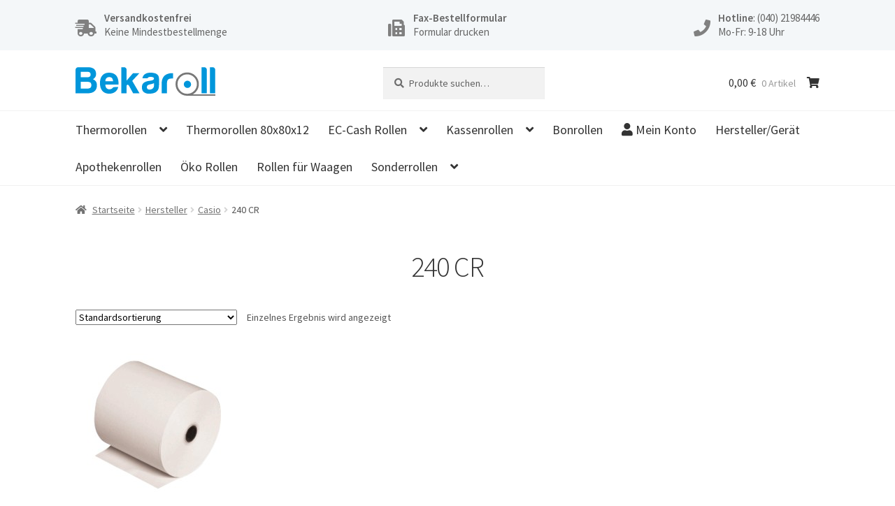

--- FILE ---
content_type: text/html; charset=UTF-8
request_url: https://www.bekaroll.de/hersteller/casio/240-cr/
body_size: 53098
content:
<!doctype html>
<html lang="de">
<head>
<meta charset="UTF-8">
<meta name="viewport" content="width=device-width, initial-scale=1, maximum-scale=2.0">
<link rel="profile" href="http://gmpg.org/xfn/11">
<link rel="pingback" href="https://www.bekaroll.de/xmlrpc.php">

<meta name='robots' content='index, follow, max-image-preview:large, max-snippet:-1, max-video-preview:-1' />

<!-- Google Tag Manager for WordPress by gtm4wp.com -->
<script data-cfasync="false" data-pagespeed-no-defer>
	var gtm4wp_datalayer_name = "dataLayer";
	var dataLayer = dataLayer || [];
	const gtm4wp_use_sku_instead = 0;
	const gtm4wp_currency = 'EUR';
	const gtm4wp_product_per_impression = 10;
	const gtm4wp_clear_ecommerce = false;
	const gtm4wp_datalayer_max_timeout = 2000;
</script>
<!-- End Google Tag Manager for WordPress by gtm4wp.com -->
	<!-- This site is optimized with the Yoast SEO plugin v26.6 - https://yoast.com/wordpress/plugins/seo/ -->
	<title>Kassenrollen Farbband Casio 240 CR 57mm Breite – Bonrollen, Kassenrolle, Casio Registrierkassen, Farbbänder</title>
	<meta name="description" content="Bei uns finden Sie die Kassenrollen und Farbbänder für die Casio 240 CR zu dauerhaft günstigen Preisen. Die Bonrollen mit der Breite 57mm (57/40/12) sind in 100er Kartons verpackt und werden innerhalb von Zwei Tagen zugestellt.." />
	<link rel="canonical" href="https://www.bekaroll.de/hersteller/casio/240-cr/" />
	<meta property="og:locale" content="de_DE" />
	<meta property="og:type" content="article" />
	<meta property="og:title" content="Kassenrollen Farbband Casio 240 CR 57mm Breite – Bonrollen, Kassenrolle, Casio Registrierkassen, Farbbänder" />
	<meta property="og:description" content="Bei uns finden Sie die Kassenrollen und Farbbänder für die Casio 240 CR zu dauerhaft günstigen Preisen. Die Bonrollen mit der Breite 57mm (57/40/12) sind in 100er Kartons verpackt und werden innerhalb von Zwei Tagen zugestellt.." />
	<meta property="og:url" content="https://www.bekaroll.de/hersteller/casio/240-cr/" />
	<meta property="og:site_name" content="Bekaroll.de" />
	<meta name="twitter:card" content="summary_large_image" />
	<script type="application/ld+json" class="yoast-schema-graph">{"@context":"https://schema.org","@graph":[{"@type":"CollectionPage","@id":"https://www.bekaroll.de/hersteller/casio/240-cr/","url":"https://www.bekaroll.de/hersteller/casio/240-cr/","name":"Kassenrollen Farbband Casio 240 CR 57mm Breite – Bonrollen, Kassenrolle, Casio Registrierkassen, Farbbänder","isPartOf":{"@id":"https://www.bekaroll.de/#website"},"description":"Bei uns finden Sie die Kassenrollen und Farbbänder für die Casio 240 CR zu dauerhaft günstigen Preisen. Die Bonrollen mit der Breite 57mm (57/40/12) sind in 100er Kartons verpackt und werden innerhalb von Zwei Tagen zugestellt..","breadcrumb":{"@id":"https://www.bekaroll.de/hersteller/casio/240-cr/#breadcrumb"},"inLanguage":"de"},{"@type":"BreadcrumbList","@id":"https://www.bekaroll.de/hersteller/casio/240-cr/#breadcrumb","itemListElement":[{"@type":"ListItem","position":1,"name":"Startseite","item":"https://www.bekaroll.de/"},{"@type":"ListItem","position":2,"name":"Hersteller","item":"https://www.bekaroll.de/hersteller/"},{"@type":"ListItem","position":3,"name":"Casio","item":"https://www.bekaroll.de/hersteller/casio/"},{"@type":"ListItem","position":4,"name":"240 CR"}]},{"@type":"WebSite","@id":"https://www.bekaroll.de/#website","url":"https://www.bekaroll.de/","name":"Bekaroll.de","description":"Kassenrollen, Thermorollen und Bonrollen","publisher":{"@id":"https://www.bekaroll.de/#organization"},"potentialAction":[{"@type":"SearchAction","target":{"@type":"EntryPoint","urlTemplate":"https://www.bekaroll.de/?s={search_term_string}"},"query-input":{"@type":"PropertyValueSpecification","valueRequired":true,"valueName":"search_term_string"}}],"inLanguage":"de"},{"@type":"Organization","@id":"https://www.bekaroll.de/#organization","name":"Bekaroll Kassenrollen-Versand","url":"https://www.bekaroll.de/","logo":{"@type":"ImageObject","inLanguage":"de","@id":"https://www.bekaroll.de/#/schema/logo/image/","url":"https://www.bekaroll.de/wp-content/uploads/2019/09/logo.png","contentUrl":"https://www.bekaroll.de/wp-content/uploads/2019/09/logo.png","width":288,"height":59,"caption":"Bekaroll Kassenrollen-Versand"},"image":{"@id":"https://www.bekaroll.de/#/schema/logo/image/"},"sameAs":["https://www.facebook.com/bekaroll"]}]}</script>
	<!-- / Yoast SEO plugin. -->


<link rel='dns-prefetch' href='//www.googletagmanager.com' />
<link rel='dns-prefetch' href='//www.google.com' />
<link rel='dns-prefetch' href='//fonts.googleapis.com' />
<link rel="alternate" type="application/rss+xml" title="Bekaroll.de &raquo; Feed" href="https://www.bekaroll.de/feed/" />
<link rel="alternate" type="application/rss+xml" title="Bekaroll.de &raquo; Kommentar-Feed" href="https://www.bekaroll.de/comments/feed/" />
<script consent-skip-blocker="1" data-skip-lazy-load="js-extra"  data-cfasync="false">
(function(w,d){w[d]=w[d]||[];w.gtag=function(){w[d].push(arguments)}})(window,"dataLayer");
</script><script consent-skip-blocker="1" data-skip-lazy-load="js-extra"  data-cfasync="false">
(function () {
  // Web Font Loader compatibility (https://github.com/typekit/webfontloader)
  var modules = {
    typekit: "https://use.typekit.net",
    google: "https://fonts.googleapis.com/"
  };

  var load = function (config) {
    setTimeout(function () {
      var a = window.consentApi;

      // Only when blocker is active
      if (a) {
        // Iterate all modules and handle in a single `WebFont.load`
        Object.keys(modules).forEach(function (module) {
          var newConfigWithoutOtherModules = JSON.parse(
            JSON.stringify(config)
          );
          Object.keys(modules).forEach(function (toRemove) {
            if (toRemove !== module) {
              delete newConfigWithoutOtherModules[toRemove];
            }
          });

          if (newConfigWithoutOtherModules[module]) {
            a.unblock(modules[module]).then(function () {
              var originalLoad = window.WebFont.load;
              if (originalLoad !== load) {
                originalLoad(newConfigWithoutOtherModules);
              }
            });
          }
        });
      }
    }, 0);
  };

  if (!window.WebFont) {
    window.WebFont = {
      load: load
    };
  }
})();
</script><script consent-skip-blocker="1" data-skip-lazy-load="js-extra"  data-cfasync="false">
(function(w,d){w[d]=w[d]||[];w.gtag=function(){w[d].push(arguments)}})(window,"dataLayer");
</script><script consent-skip-blocker="1" data-skip-lazy-load="js-extra"  data-cfasync="false">
window.uetq = window.uetq || [];
window.uetq.push('consent', 'default', {
    'ad_storage': 'denied'
});
</script><script consent-skip-blocker="1" data-skip-lazy-load="js-extra"  data-cfasync="false">
(function(w,d){w[d]=w[d]||[];w.gtag=function(){w[d].push(arguments)}})(window,"dataLayer");
</script><script consent-skip-blocker="1" data-skip-lazy-load="js-extra"  data-cfasync="false">window.gtag && (()=>{gtag('set', 'url_passthrough', true);
gtag('set', 'ads_data_redaction', true);
for (const d of [{"ad_storage":"denied","ad_user_data":"denied","ad_personalization":"denied","analytics_storage":"denied","functionality_storage":"denied","personalization_storage":"denied","security_storage":"denied","google-fonts":"denied","google-analytics-analytics-4":"denied","bing-ads":"denied","google-ads-conversion-tracking":"denied","wait_for_update":1000}]) {
	gtag('consent', 'default', d);
}})()</script><style>[consent-id]:not(.rcb-content-blocker):not([consent-transaction-complete]):not([consent-visual-use-parent^="children:"]):not([consent-confirm]){opacity:0!important;}
.rcb-content-blocker+.rcb-content-blocker-children-fallback~*{display:none!important;}</style><link rel="preload" href="https://www.bekaroll.de/wp-content/f33ae6f24f877413766ec0c244bc6d18/dist/2095553775.js?ver=d0a9e67d7481025d345fb9f698655441" as="script" />
<link rel="preload" href="https://www.bekaroll.de/wp-content/f33ae6f24f877413766ec0c244bc6d18/dist/1140709028.js?ver=74fbdb39dad32617585001bcb9ba0209" as="script" />
<link rel="preload" href="https://www.bekaroll.de/wp-content/plugins/real-cookie-banner-pro/public/lib/animate.css/animate.min.css?ver=4.1.1" as="style" />
<link rel="alternate" type="application/rss+xml" title="Bekaroll.de &raquo; 240 CR Kategorie Feed" href="https://www.bekaroll.de/hersteller/casio/240-cr/feed/" />
<script data-cfasync="false" defer src="https://www.bekaroll.de/wp-content/f33ae6f24f877413766ec0c244bc6d18/dist/2095553775.js?ver=d0a9e67d7481025d345fb9f698655441" id="real-cookie-banner-pro-vendor-real-cookie-banner-pro-banner-js"></script>
<script type="application/json" data-skip-lazy-load="js-extra" data-skip-moving="true" data-no-defer nitro-exclude data-alt-type="application/ld+json" data-dont-merge data-wpmeteor-nooptimize="true" data-cfasync="false" id="a963aaef43111bb90af63b927dc709adf1-js-extra">{"slug":"real-cookie-banner-pro","textDomain":"real-cookie-banner","version":"5.2.10","restUrl":"https:\/\/www.bekaroll.de\/wp-json\/real-cookie-banner\/v1\/","restNamespace":"real-cookie-banner\/v1","restPathObfuscateOffset":"d14f37d1db53af74","restRoot":"https:\/\/www.bekaroll.de\/wp-json\/","restQuery":{"_v":"5.2.10","_locale":"user"},"restNonce":"7522ec8d5d","restRecreateNonceEndpoint":"https:\/\/www.bekaroll.de\/wp-admin\/admin-ajax.php?action=rest-nonce","publicUrl":"https:\/\/www.bekaroll.de\/wp-content\/plugins\/real-cookie-banner-pro\/public\/","chunkFolder":"dist","chunksLanguageFolder":"https:\/\/www.bekaroll.de\/wp-content\/languages\/mo-cache\/real-cookie-banner-pro\/","chunks":{"chunk-config-tab-blocker.lite.js":["de_DE-83d48f038e1cf6148175589160cda67e","de_DE-e5c2f3318cd06f18a058318f5795a54b","de_DE-76129424d1eb6744d17357561a128725","de_DE-d3d8ada331df664d13fa407b77bc690b"],"chunk-config-tab-blocker.pro.js":["de_DE-ddf5ae983675e7b6eec2afc2d53654a2","de_DE-487d95eea292aab22c80aa3ae9be41f0","de_DE-ab0e642081d4d0d660276c9cebfe9f5d","de_DE-0f5f6074a855fa677e6086b82145bd50"],"chunk-config-tab-consent.lite.js":["de_DE-3823d7521a3fc2857511061e0d660408"],"chunk-config-tab-consent.pro.js":["de_DE-9cb9ecf8c1e8ce14036b5f3a5e19f098"],"chunk-config-tab-cookies.lite.js":["de_DE-1a51b37d0ef409906245c7ed80d76040","de_DE-e5c2f3318cd06f18a058318f5795a54b","de_DE-76129424d1eb6744d17357561a128725"],"chunk-config-tab-cookies.pro.js":["de_DE-572ee75deed92e7a74abba4b86604687","de_DE-487d95eea292aab22c80aa3ae9be41f0","de_DE-ab0e642081d4d0d660276c9cebfe9f5d"],"chunk-config-tab-dashboard.lite.js":["de_DE-f843c51245ecd2b389746275b3da66b6"],"chunk-config-tab-dashboard.pro.js":["de_DE-ae5ae8f925f0409361cfe395645ac077"],"chunk-config-tab-import.lite.js":["de_DE-66df94240f04843e5a208823e466a850"],"chunk-config-tab-import.pro.js":["de_DE-e5fee6b51986d4ff7a051d6f6a7b076a"],"chunk-config-tab-licensing.lite.js":["de_DE-e01f803e4093b19d6787901b9591b5a6"],"chunk-config-tab-licensing.pro.js":["de_DE-4918ea9704f47c2055904e4104d4ffba"],"chunk-config-tab-scanner.lite.js":["de_DE-b10b39f1099ef599835c729334e38429"],"chunk-config-tab-scanner.pro.js":["de_DE-752a1502ab4f0bebfa2ad50c68ef571f"],"chunk-config-tab-settings.lite.js":["de_DE-37978e0b06b4eb18b16164a2d9c93a2c"],"chunk-config-tab-settings.pro.js":["de_DE-e59d3dcc762e276255c8989fbd1f80e3"],"chunk-config-tab-tcf.lite.js":["de_DE-4f658bdbf0aa370053460bc9e3cd1f69","de_DE-e5c2f3318cd06f18a058318f5795a54b","de_DE-d3d8ada331df664d13fa407b77bc690b"],"chunk-config-tab-tcf.pro.js":["de_DE-e1e83d5b8a28f1f91f63b9de2a8b181a","de_DE-487d95eea292aab22c80aa3ae9be41f0","de_DE-0f5f6074a855fa677e6086b82145bd50"]},"others":{"customizeValuesBanner":"{\"layout\":{\"type\":\"dialog\",\"maxHeightEnabled\":true,\"maxHeight\":740,\"dialogMaxWidth\":530,\"dialogPosition\":\"middleCenter\",\"dialogMargin\":[0,0,0,0],\"bannerPosition\":\"bottom\",\"bannerMaxWidth\":1024,\"dialogBorderRadius\":3,\"borderRadius\":5,\"animationIn\":\"slideInUp\",\"animationInDuration\":500,\"animationInOnlyMobile\":true,\"animationOut\":\"none\",\"animationOutDuration\":500,\"animationOutOnlyMobile\":true,\"overlay\":true,\"overlayBg\":\"#000000\",\"overlayBgAlpha\":50,\"overlayBlur\":2},\"decision\":{\"acceptAll\":\"button\",\"acceptEssentials\":\"button\",\"showCloseIcon\":false,\"acceptIndividual\":\"link\",\"buttonOrder\":\"all,essential,save,individual\",\"showGroups\":true,\"groupsFirstView\":true,\"saveButton\":\"afterChangeAll\"},\"design\":{\"bg\":\"#ffffff\",\"textAlign\":\"center\",\"linkTextDecoration\":\"underline\",\"borderWidth\":0,\"borderColor\":\"#ffffff\",\"fontSize\":13,\"fontColor\":\"#2b2b2b\",\"fontInheritFamily\":true,\"fontFamily\":\"Arial, Helvetica, sans-serif\",\"fontWeight\":\"normal\",\"boxShadowEnabled\":true,\"boxShadowOffsetX\":0,\"boxShadowOffsetY\":5,\"boxShadowBlurRadius\":13,\"boxShadowSpreadRadius\":0,\"boxShadowColor\":\"#000000\",\"boxShadowColorAlpha\":20},\"headerDesign\":{\"inheritBg\":true,\"bg\":\"#f4f4f4\",\"inheritTextAlign\":true,\"textAlign\":\"center\",\"padding\":[17,20,15,20],\"logo\":\"https:\\\/\\\/www.bekaroll.de\\\/wp-content\\\/uploads\\\/2019\\\/09\\\/logo-e1712443415664.png\",\"logoRetina\":\"\",\"logoMaxHeight\":40,\"logoPosition\":\"above\",\"logoMargin\":[5,15,5,15],\"fontSize\":20,\"fontColor\":\"#2b2b2b\",\"fontInheritFamily\":true,\"fontFamily\":\"Arial, Helvetica, sans-serif\",\"fontWeight\":\"normal\",\"borderWidth\":1,\"borderColor\":\"#0096db\",\"logoFitDim\":[195.25423728813558,40]},\"bodyDesign\":{\"padding\":[15,20,5,20],\"descriptionInheritFontSize\":true,\"descriptionFontSize\":13,\"dottedGroupsInheritFontSize\":true,\"dottedGroupsFontSize\":13,\"dottedGroupsBulletColor\":\"#0096db\",\"teachingsInheritTextAlign\":true,\"teachingsTextAlign\":\"center\",\"teachingsSeparatorActive\":true,\"teachingsSeparatorWidth\":50,\"teachingsSeparatorHeight\":1,\"teachingsSeparatorColor\":\"#0096db\",\"teachingsInheritFontSize\":false,\"teachingsFontSize\":12,\"teachingsInheritFontColor\":false,\"teachingsFontColor\":\"#757575\",\"accordionMargin\":[10,0,5,0],\"accordionPadding\":[5,10,5,10],\"accordionArrowType\":\"outlined\",\"accordionArrowColor\":\"#15779b\",\"accordionBg\":\"#ffffff\",\"accordionActiveBg\":\"#f9f9f9\",\"accordionHoverBg\":\"#efefef\",\"accordionBorderWidth\":1,\"accordionBorderColor\":\"#efefef\",\"accordionTitleFontSize\":12,\"accordionTitleFontColor\":\"#2b2b2b\",\"accordionTitleFontWeight\":\"normal\",\"accordionDescriptionMargin\":[5,0,0,0],\"accordionDescriptionFontSize\":12,\"accordionDescriptionFontColor\":\"#757575\",\"accordionDescriptionFontWeight\":\"normal\",\"acceptAllOneRowLayout\":false,\"acceptAllPadding\":[10,10,10,10],\"acceptAllBg\":\"#0096db\",\"acceptAllTextAlign\":\"center\",\"acceptAllFontSize\":18,\"acceptAllFontColor\":\"#ffffff\",\"acceptAllFontWeight\":\"normal\",\"acceptAllBorderWidth\":0,\"acceptAllBorderColor\":\"#000000\",\"acceptAllHoverBg\":\"#1e73be\",\"acceptAllHoverFontColor\":\"#ffffff\",\"acceptAllHoverBorderColor\":\"#000000\",\"acceptEssentialsUseAcceptAll\":true,\"acceptEssentialsButtonType\":\"\",\"acceptEssentialsPadding\":[10,10,10,10],\"acceptEssentialsBg\":\"#efefef\",\"acceptEssentialsTextAlign\":\"center\",\"acceptEssentialsFontSize\":18,\"acceptEssentialsFontColor\":\"#0a0a0a\",\"acceptEssentialsFontWeight\":\"normal\",\"acceptEssentialsBorderWidth\":0,\"acceptEssentialsBorderColor\":\"#000000\",\"acceptEssentialsHoverBg\":\"#e8e8e8\",\"acceptEssentialsHoverFontColor\":\"#000000\",\"acceptEssentialsHoverBorderColor\":\"#000000\",\"acceptIndividualPadding\":[5,5,5,5],\"acceptIndividualBg\":\"#ffffff\",\"acceptIndividualTextAlign\":\"center\",\"acceptIndividualFontSize\":16,\"acceptIndividualFontColor\":\"#0096db\",\"acceptIndividualFontWeight\":\"normal\",\"acceptIndividualBorderWidth\":0,\"acceptIndividualBorderColor\":\"#000000\",\"acceptIndividualHoverBg\":\"#ffffff\",\"acceptIndividualHoverFontColor\":\"#1e73be\",\"acceptIndividualHoverBorderColor\":\"#000000\"},\"footerDesign\":{\"poweredByLink\":false,\"inheritBg\":true,\"bg\":\"#fcfcfc\",\"inheritTextAlign\":true,\"textAlign\":\"center\",\"padding\":[10,20,15,20],\"fontSize\":14,\"fontColor\":\"#757474\",\"fontInheritFamily\":true,\"fontFamily\":\"Arial, Helvetica, sans-serif\",\"fontWeight\":\"normal\",\"hoverFontColor\":\"#2b2b2b\",\"borderWidth\":1,\"borderColor\":\"#efefef\",\"languageSwitcher\":\"flags\"},\"texts\":{\"headline\":\"Privatsph\\u00e4re-Einstellungen\",\"description\":\"Wir verwenden Cookies und \\u00e4hnliche Technologien auf unserer Website und verarbeiten personenbezogene Daten von dir (z.B. IP-Adresse), um z.B. Inhalte und Anzeigen zu personalisieren, Medien von Drittanbietern einzubinden oder Zugriffe auf unsere Website zu analysieren. Die Datenverarbeitung kann auch erst in Folge gesetzter Cookies stattfinden. Wir teilen diese Daten mit Dritten, die wir in den Privatsph\\u00e4re-Einstellungen benennen.<br \\\/><br \\\/>Die Datenverarbeitung kann mit deiner Einwilligung oder auf Basis eines berechtigten Interesses erfolgen, dem du in den Privatsph\\u00e4re-Einstellungen widersprechen kannst. Du hast das Recht, nicht einzuwilligen und deine Einwilligung zu einem sp\\u00e4teren Zeitpunkt zu \\u00e4ndern oder zu widerrufen. Weitere Informationen zur Verwendung deiner Daten findest du in unserer {{privacyPolicy}}Datenschutzerkl\\u00e4rung{{\\\/privacyPolicy}}.\",\"acceptAll\":\"Alle akzeptieren\",\"acceptEssentials\":\"Weiter ohne Einwilligung\",\"acceptIndividual\":\"Privatsph\\u00e4re-Einstellungen individuell festlegen\",\"poweredBy\":\"2\",\"dataProcessingInUnsafeCountries\":\"Einige Services verarbeiten personenbezogene Daten in unsicheren Drittl\\u00e4ndern. Indem du in die Nutzung dieser Services einwilligst, erkl\\u00e4rst du dich auch mit der Verarbeitung deiner Daten in diesen unsicheren Drittl\\u00e4ndern gem\\u00e4\\u00df {{legalBasis}} einverstanden. Dies birgt das Risiko, dass deine Daten von Beh\\u00f6rden zu Kontroll- und \\u00dcberwachungszwecken verarbeitet werden, m\\u00f6glicherweise ohne die M\\u00f6glichkeit eines Rechtsbehelfs.\",\"ageNoticeBanner\":\"Du bist unter {{minAge}} Jahre alt? Dann kannst du nicht in optionale Services einwilligen. Du kannst deine Eltern oder Erziehungsberechtigten bitten, mit dir in diese Services einzuwilligen.\",\"ageNoticeBlocker\":\"Du bist unter {{minAge}} Jahre alt? Leider darfst du in diesen Service nicht selbst einwilligen, um diese Inhalte zu sehen. Bitte deine Eltern oder Erziehungsberechtigten, in den Service mit dir einzuwilligen!\",\"listServicesNotice\":\"Wenn du alle Services akzeptierst, erlaubst du, dass {{services}} geladen werden. Diese sind nach ihrem Zweck in Gruppen {{serviceGroups}} unterteilt (Zugeh\\u00f6rigkeit durch hochgestellte Zahlen gekennzeichnet).\",\"listServicesLegitimateInterestNotice\":\"Au\\u00dferdem werden {{services}} auf der Grundlage eines berechtigten Interesses geladen.\",\"tcfStacksCustomName\":\"Services mit verschiedenen Zwecken au\\u00dferhalb des TCF-Standards\",\"tcfStacksCustomDescription\":\"Services, die Einwilligungen nicht \\u00fcber den TCF-Standard, sondern \\u00fcber andere Technologien teilen. Diese werden nach ihrem Zweck in mehrere Gruppen unterteilt. Einige davon werden aufgrund eines berechtigten Interesses genutzt (z.B. Gefahrenabwehr), andere werden nur mit deiner Einwilligung genutzt. Details zu den einzelnen Gruppen und Zwecken der Services findest du in den individuellen Privatsph\\u00e4re-Einstellungen.\",\"consentForwardingExternalHosts\":\"Deine Einwilligung gilt auch auf {{websites}}.\",\"blockerHeadline\":\"{{name}} aufgrund von Privatsph\\u00e4re-Einstellungen blockiert\",\"blockerLinkShowMissing\":\"Zeige alle Services, in die du noch einwilligen musst\",\"blockerLoadButton\":\"Services akzeptieren und Inhalte laden\",\"blockerAcceptInfo\":\"Wenn du die blockierten Inhalte l\\u00e4dst, werden deine Datenschutzeinstellungen angepasst. Inhalte aus diesem Service werden in Zukunft nicht mehr blockiert.\",\"stickyHistory\":\"Historie der Privatsph\\u00e4re-Einstellungen\",\"stickyRevoke\":\"Einwilligungen widerrufen\",\"stickyRevokeSuccessMessage\":\"Du hast die Einwilligung f\\u00fcr Services mit dessen Cookies und Verarbeitung personenbezogener Daten erfolgreich widerrufen. Die Seite wird jetzt neu geladen!\",\"stickyChange\":\"Privatsph\\u00e4re-Einstellungen \\u00e4ndern\"},\"individualLayout\":{\"inheritDialogMaxWidth\":false,\"dialogMaxWidth\":970,\"inheritBannerMaxWidth\":true,\"bannerMaxWidth\":1980,\"descriptionTextAlign\":\"left\"},\"group\":{\"checkboxBg\":\"#f0f0f0\",\"checkboxBorderWidth\":1,\"checkboxBorderColor\":\"#d2d2d2\",\"checkboxActiveColor\":\"#ffffff\",\"checkboxActiveBg\":\"#15779b\",\"checkboxActiveBorderColor\":\"#11607d\",\"groupInheritBg\":true,\"groupBg\":\"#f4f4f4\",\"groupPadding\":[15,15,15,15],\"groupSpacing\":10,\"groupBorderRadius\":5,\"groupBorderWidth\":1,\"groupBorderColor\":\"#f4f4f4\",\"headlineFontSize\":16,\"headlineFontWeight\":\"normal\",\"headlineFontColor\":\"#2b2b2b\",\"descriptionFontSize\":14,\"descriptionFontColor\":\"#757575\",\"linkColor\":\"#757575\",\"linkHoverColor\":\"#2b2b2b\",\"detailsHideLessRelevant\":true},\"saveButton\":{\"useAcceptAll\":true,\"type\":\"button\",\"padding\":[10,10,10,10],\"bg\":\"#efefef\",\"textAlign\":\"center\",\"fontSize\":18,\"fontColor\":\"#0a0a0a\",\"fontWeight\":\"normal\",\"borderWidth\":0,\"borderColor\":\"#000000\",\"hoverBg\":\"#e8e8e8\",\"hoverFontColor\":\"#000000\",\"hoverBorderColor\":\"#000000\"},\"individualTexts\":{\"headline\":\"Individuelle Privatsph\\u00e4re-Einstellungen\",\"description\":\"Wir verwenden Cookies und \\u00e4hnliche Technologien auf unserer Website und verarbeiten personenbezogene Daten von dir (z.B. IP-Adresse), um z.B. Inhalte und Anzeigen zu personalisieren, Medien von Drittanbietern einzubinden oder Zugriffe auf unsere Website zu analysieren. Die Datenverarbeitung kann auch erst in Folge gesetzter Cookies stattfinden. Wir teilen diese Daten mit Dritten, die wir in den Privatsph\\u00e4re-Einstellungen benennen.<br \\\/><br \\\/>Die Datenverarbeitung kann mit deiner Einwilligung oder auf Basis eines berechtigten Interesses erfolgen, dem du in den Privatsph\\u00e4re-Einstellungen widersprechen kannst. Du hast das Recht, nicht einzuwilligen und deine Einwilligung zu einem sp\\u00e4teren Zeitpunkt zu \\u00e4ndern oder zu widerrufen. Weitere Informationen zur Verwendung deiner Daten findest du in unserer {{privacyPolicy}}Datenschutzerkl\\u00e4rung{{\\\/privacyPolicy}}.<br \\\/><br \\\/>Im Folgenden findest du eine \\u00dcbersicht \\u00fcber alle Services, die von dieser Website genutzt werden. Du kannst dir detaillierte Informationen zu jedem Service ansehen und ihm einzeln zustimmen oder von deinem Widerspruchsrecht Gebrauch machen.\",\"save\":\"Individuelle Auswahlen speichern\",\"showMore\":\"Service-Informationen anzeigen\",\"hideMore\":\"Service-Informationen ausblenden\",\"postamble\":\"\"},\"mobile\":{\"enabled\":true,\"maxHeight\":400,\"hideHeader\":false,\"alignment\":\"bottom\",\"scalePercent\":90,\"scalePercentVertical\":-50},\"sticky\":{\"enabled\":true,\"animationsEnabled\":true,\"alignment\":\"left\",\"bubbleBorderRadius\":50,\"icon\":\"fingerprint\",\"iconCustom\":\"\",\"iconCustomRetina\":\"\",\"iconSize\":30,\"iconColor\":\"#ffffff\",\"bubbleMargin\":[10,20,20,20],\"bubblePadding\":15,\"bubbleBg\":\"#0096db\",\"bubbleBorderWidth\":0,\"bubbleBorderColor\":\"#10556f\",\"boxShadowEnabled\":true,\"boxShadowOffsetX\":0,\"boxShadowOffsetY\":2,\"boxShadowBlurRadius\":5,\"boxShadowSpreadRadius\":1,\"boxShadowColor\":\"#105b77\",\"boxShadowColorAlpha\":40,\"bubbleHoverBg\":\"#ffffff\",\"bubbleHoverBorderColor\":\"#000000\",\"hoverIconColor\":\"#000000\",\"hoverIconCustom\":\"\",\"hoverIconCustomRetina\":\"\",\"menuFontSize\":16,\"menuBorderRadius\":5,\"menuItemSpacing\":10,\"menuItemPadding\":[5,10,5,10]},\"customCss\":{\"css\":\"\",\"antiAdBlocker\":\"y\"}}","isPro":true,"showProHints":false,"proUrl":"https:\/\/devowl.io\/de\/go\/real-cookie-banner?source=rcb-lite","showLiteNotice":false,"frontend":{"groups":"[{\"id\":5494,\"name\":\"Essenziell\",\"slug\":\"essenziell\",\"description\":\"Essenzielle Services sind f\\u00fcr die grundlegende Funktionalit\\u00e4t der Website erforderlich. Sie enthalten nur technisch notwendige Services. Diesen Services kann nicht widersprochen werden.\",\"isEssential\":true,\"isDefault\":true,\"items\":[{\"id\":67398,\"name\":\"Real Cookie Banner\",\"purpose\":\"Real Cookie Banner bittet Website-Besucher um die Einwilligung zum Setzen von Cookies und zur Verarbeitung personenbezogener Daten. Dazu wird jedem Website-Besucher eine UUID (pseudonyme Identifikation des Nutzers) zugewiesen, die bis zum Ablauf des Cookies zur Speicherung der Einwilligung g\\u00fcltig ist. Cookies werden dazu verwendet, um zu testen, ob Cookies gesetzt werden k\\u00f6nnen, um Referenz auf die dokumentierte Einwilligung zu speichern, um zu speichern, in welche Services aus welchen Service-Gruppen der Besucher eingewilligt hat, und, falls Einwilligung nach dem Transparency & Consent Framework (TCF) eingeholt werden, um die Einwilligungen in TCF Partner, Zwecke, besondere Zwecke, Funktionen und besondere Funktionen zu speichern. Im Rahmen der Darlegungspflicht nach DSGVO wird die erhobene Einwilligung vollumf\\u00e4nglich dokumentiert. Dazu z\\u00e4hlt neben den Services und Service-Gruppen, in welche der Besucher eingewilligt hat, und falls Einwilligung nach dem TCF Standard eingeholt werden, in welche TCF Partner, Zwecke und Funktionen der Besucher eingewilligt hat, alle Einstellungen des Cookie Banners zum Zeitpunkt der Einwilligung als auch die technischen Umst\\u00e4nde (z.B. Gr\\u00f6\\u00dfe des Sichtbereichs bei der Einwilligung) und die Nutzerinteraktionen (z.B. Klick auf Buttons), die zur Einwilligung gef\\u00fchrt haben. Die Einwilligung wird pro Sprache einmal erhoben.\",\"providerContact\":{\"phone\":\"\",\"email\":\"\",\"link\":\"\"},\"isProviderCurrentWebsite\":true,\"provider\":\"\",\"uniqueName\":\"\",\"isEmbeddingOnlyExternalResources\":false,\"legalBasis\":\"legal-requirement\",\"dataProcessingInCountries\":[],\"dataProcessingInCountriesSpecialTreatments\":[],\"technicalDefinitions\":[{\"type\":\"http\",\"name\":\"real_cookie_banner*\",\"host\":\".bekaroll.de\",\"duration\":365,\"durationUnit\":\"d\",\"isSessionDuration\":false,\"purpose\":\"Eindeutiger Identifikator f\\u00fcr die Einwilligung, aber nicht f\\u00fcr den Website-Besucher. Revisionshash f\\u00fcr die Einstellungen des Cookie-Banners (Texte, Farben, Funktionen, Servicegruppen, Dienste, Content Blocker usw.). IDs f\\u00fcr eingewilligte Services und Service-Gruppen.\"},{\"type\":\"http\",\"name\":\"real_cookie_banner*-tcf\",\"host\":\".bekaroll.de\",\"duration\":365,\"durationUnit\":\"d\",\"isSessionDuration\":false,\"purpose\":\"Im Rahmen von TCF gesammelte Einwilligungen, die im TC-String-Format gespeichert werden, einschlie\\u00dflich TCF-Vendoren, -Zwecke, -Sonderzwecke, -Funktionen und -Sonderfunktionen.\"},{\"type\":\"http\",\"name\":\"real_cookie_banner*-gcm\",\"host\":\".bekaroll.de\",\"duration\":365,\"durationUnit\":\"d\",\"isSessionDuration\":false,\"purpose\":\"Die im Google Consent Mode gesammelten Einwilligungen in die verschiedenen Einwilligungstypen (Zwecke) werden f\\u00fcr alle mit dem Google Consent Mode kompatiblen Services gespeichert.\"},{\"type\":\"http\",\"name\":\"real_cookie_banner-test\",\"host\":\".bekaroll.de\",\"duration\":365,\"durationUnit\":\"d\",\"isSessionDuration\":false,\"purpose\":\"Cookie, der gesetzt wurde, um die Funktionalit\\u00e4t von HTTP-Cookies zu testen. Wird sofort nach dem Test gel\\u00f6scht.\"},{\"type\":\"local\",\"name\":\"real_cookie_banner*\",\"host\":\"https:\\\/\\\/www.bekaroll.de\",\"duration\":1,\"durationUnit\":\"d\",\"isSessionDuration\":false,\"purpose\":\"Eindeutiger Identifikator f\\u00fcr die Einwilligung, aber nicht f\\u00fcr den Website-Besucher. Revisionshash f\\u00fcr die Einstellungen des Cookie-Banners (Texte, Farben, Funktionen, Service-Gruppen, Services, Content Blocker usw.). IDs f\\u00fcr eingewilligte Services und Service-Gruppen. Wird nur solange gespeichert, bis die Einwilligung auf dem Website-Server dokumentiert ist.\"},{\"type\":\"local\",\"name\":\"real_cookie_banner*-tcf\",\"host\":\"https:\\\/\\\/www.bekaroll.de\",\"duration\":1,\"durationUnit\":\"d\",\"isSessionDuration\":false,\"purpose\":\"Im Rahmen von TCF gesammelte Einwilligungen werden im TC-String-Format gespeichert, einschlie\\u00dflich TCF Vendoren, Zwecke, besondere Zwecke, Funktionen und besondere Funktionen. Wird nur solange gespeichert, bis die Einwilligung auf dem Website-Server dokumentiert ist.\"},{\"type\":\"local\",\"name\":\"real_cookie_banner*-gcm\",\"host\":\"https:\\\/\\\/www.bekaroll.de\",\"duration\":1,\"durationUnit\":\"d\",\"isSessionDuration\":false,\"purpose\":\"Im Rahmen des Google Consent Mode erfasste Einwilligungen werden f\\u00fcr alle mit dem Google Consent Mode kompatiblen Services in Einwilligungstypen (Zwecke) gespeichert. Wird nur solange gespeichert, bis die Einwilligung auf dem Website-Server dokumentiert ist.\"},{\"type\":\"local\",\"name\":\"real_cookie_banner-consent-queue*\",\"host\":\"https:\\\/\\\/www.bekaroll.de\",\"duration\":1,\"durationUnit\":\"d\",\"isSessionDuration\":false,\"purpose\":\"Lokale Zwischenspeicherung (Caching) der Auswahl im Cookie-Banner, bis der Server die Einwilligung dokumentiert; Dokumentation periodisch oder bei Seitenwechseln versucht, wenn der Server nicht verf\\u00fcgbar oder \\u00fcberlastet ist.\"}],\"codeDynamics\":[],\"providerPrivacyPolicyUrl\":\"\",\"providerLegalNoticeUrl\":\"\",\"tagManagerOptInEventName\":\"\",\"tagManagerOptOutEventName\":\"\",\"googleConsentModeConsentTypes\":[],\"executePriority\":10,\"codeOptIn\":\"\",\"executeCodeOptInWhenNoTagManagerConsentIsGiven\":false,\"codeOptOut\":\"\",\"executeCodeOptOutWhenNoTagManagerConsentIsGiven\":false,\"deleteTechnicalDefinitionsAfterOptOut\":false,\"codeOnPageLoad\":\"\",\"presetId\":\"real-cookie-banner\"}]},{\"id\":5495,\"name\":\"Funktional\",\"slug\":\"funktional\",\"description\":\"Funktionale Services sind notwendig, um \\u00fcber die wesentliche Funktionalit\\u00e4t der Website hinausgehende Features wie h\\u00fcbschere Schriftarten, Videowiedergabe oder interaktive Web 2.0-Features bereitzustellen. Inhalte von z.B. Video- und Social Media-Plattformen sind standardm\\u00e4\\u00dfig gesperrt und k\\u00f6nnen zugestimmt werden. Wenn dem Service zugestimmt wird, werden diese Inhalte automatisch ohne weitere manuelle Einwilligung geladen.\",\"isEssential\":false,\"isDefault\":true,\"items\":[{\"id\":67705,\"name\":\"Google Tag Manager\",\"purpose\":\"Google Tag Manager ist ein Dienst zur Verwaltung von Tags, die durch ein bestimmtes Ereignis ausgel\\u00f6st werden, welche ein drittes Script einf\\u00fcgen oder Daten an einen dritten Dienst senden. Auf dem Client-Ger\\u00e4t des Nutzers werden keine Cookies im technischen Sinne gesetzt, aber es werden technische und pers\\u00f6nliche Daten wie z.B. die IP-Adresse vom Client an den Server des Diensteanbieters \\u00fcbertragen, um die Nutzung des Dienstes zu erm\\u00f6glichen. Google Tag Manager erm\\u00f6glicht es sogenannte Tags (z. B. Einbindung von Drittanbieter-Services, Erfassung von Ereignissen, Weiterleitung von erhobenen Daten zwischen verschiedenen Services und \\u00e4hnliches) zu konfigurieren und verwalten. Dazu m\\u00fcssen die IP-Adresse und die Metadaten des Nutzers verarbeitet werden. Die Daten werden verarbeitet, um die Funktionalit\\u00e4ten des Google Tag Managers bereitstellen zu k\\u00f6nnen und um die Dienstleistungen von Google zu verbessern. Google gibt personenbezogene Daten an seine verbundenen Unternehmen und andere vertrauensw\\u00fcrdige Unternehmen oder Personen weiter, die diese Daten auf der Grundlage der Anweisungen von Google und in \\u00dcbereinstimmung mit den Datenschutzbestimmungen von Google f\\u00fcr sie verarbeiten.\",\"providerContact\":{\"phone\":\"+1 650 253 0000\",\"email\":\"dpo-google@google.com\",\"link\":\"https:\\\/\\\/support.google.com\\\/\"},\"isProviderCurrentWebsite\":false,\"provider\":\"Google Ireland Limited, Gordon House, Barrow Street, Dublin 4, Irland\",\"uniqueName\":\"gtm\",\"isEmbeddingOnlyExternalResources\":true,\"legalBasis\":\"consent\",\"dataProcessingInCountries\":[\"US\",\"IE\",\"AU\",\"BE\",\"BR\",\"CA\",\"CL\",\"FI\",\"FR\",\"DE\",\"HK\",\"IN\",\"ID\",\"IL\",\"IT\",\"JP\",\"KR\",\"NL\",\"PL\",\"QA\",\"SG\",\"ES\",\"CH\",\"TW\",\"GB\"],\"dataProcessingInCountriesSpecialTreatments\":[\"standard-contractual-clauses\",\"provider-is-self-certified-trans-atlantic-data-privacy-framework\"],\"technicalDefinitions\":[],\"codeDynamics\":{\"gtmContainerId\":\"GTM-WMW9MBDN\"},\"providerPrivacyPolicyUrl\":\"https:\\\/\\\/policies.google.com\\\/privacy\",\"providerLegalNoticeUrl\":\"https:\\\/\\\/www.google.de\\\/contact\\\/impressum.html\",\"tagManagerOptInEventName\":\"\",\"tagManagerOptOutEventName\":\"\",\"googleConsentModeConsentTypes\":[],\"executePriority\":10,\"codeOptIn\":\"base64-encoded:[base64]\",\"executeCodeOptInWhenNoTagManagerConsentIsGiven\":false,\"codeOptOut\":\"\",\"executeCodeOptOutWhenNoTagManagerConsentIsGiven\":false,\"deleteTechnicalDefinitionsAfterOptOut\":false,\"codeOnPageLoad\":\"base64-encoded:PHNjcmlwdD4KKGZ1bmN0aW9uKHcsZCl7d1tkXT13W2RdfHxbXTt3Lmd0YWc9ZnVuY3Rpb24oKXt3W2RdLnB1c2goYXJndW1lbnRzKX19KSh3aW5kb3csImRhdGFMYXllciIpOwo8L3NjcmlwdD4=\",\"presetId\":\"gtm\"},{\"id\":67399,\"name\":\"Google Fonts\",\"purpose\":\"Google Fonts erm\\u00f6glicht die Integration von Schriftarten in Websites, um die Website zu verbessern, ohne dass die Schriftarten auf deinem Ger\\u00e4t installiert werden m\\u00fcssen. Dies erfordert die Verarbeitung der IP-Adresse und der Metadaten des Nutzers. Auf dem Client des Nutzers werden keine Cookies oder Cookie-\\u00e4hnliche Technologien gesetzt. Die Daten k\\u00f6nnen verwendet werden, um die besuchten Websites zu erfassen, und sie k\\u00f6nnen verwendet werden, um die Dienste von Google zu verbessern. Sie k\\u00f6nnen auch zur Profilerstellung verwendet werden, z. B. um dir personalisierte Dienste anzubieten, wie Werbung auf der Grundlage deiner Interessen oder Empfehlungen. Google stellt personenbezogene Daten seinen verbundenen Unternehmen und anderen vertrauensw\\u00fcrdigen Unternehmen oder Personen zur Verf\\u00fcgung, die diese Daten auf der Grundlage der Anweisungen von Google und in \\u00dcbereinstimmung mit den Datenschutzbestimmungen von Google f\\u00fcr sie verarbeiten.\",\"providerContact\":{\"phone\":\"+1 650 253 0000\",\"email\":\"dpo-google@google.com\",\"link\":\"https:\\\/\\\/support.google.com\\\/\"},\"isProviderCurrentWebsite\":true,\"provider\":\"Google Ireland Limited, Gordon House, Barrow Street, Dublin 4, Irland\",\"uniqueName\":\"google-fonts\",\"isEmbeddingOnlyExternalResources\":true,\"legalBasis\":\"consent\",\"dataProcessingInCountries\":[\"DE\"],\"dataProcessingInCountriesSpecialTreatments\":[\"provider-is-self-certified-trans-atlantic-data-privacy-framework\"],\"technicalDefinitions\":[],\"codeDynamics\":[],\"providerPrivacyPolicyUrl\":\"https:\\\/\\\/policies.google.com\\\/privacy\",\"providerLegalNoticeUrl\":\"https:\\\/\\\/www.google.de\\\/contact\\\/impressum.html\",\"tagManagerOptInEventName\":\"\",\"tagManagerOptOutEventName\":\"\",\"googleConsentModeConsentTypes\":[],\"executePriority\":10,\"codeOptIn\":\"\",\"executeCodeOptInWhenNoTagManagerConsentIsGiven\":false,\"codeOptOut\":\"\",\"executeCodeOptOutWhenNoTagManagerConsentIsGiven\":false,\"deleteTechnicalDefinitionsAfterOptOut\":false,\"codeOnPageLoad\":\"base64-encoded:[base64]\",\"presetId\":\"google-fonts\"}]},{\"id\":5496,\"name\":\"Statistik\",\"slug\":\"statistik\",\"description\":\"Statistik-Services werden ben\\u00f6tigt, um pseudonymisierte Daten \\u00fcber die Besucher der Website zu sammeln. Die Daten erm\\u00f6glichen es uns, die Besucher besser zu verstehen und die Website zu optimieren.\",\"isEssential\":false,\"isDefault\":true,\"items\":[{\"id\":67671,\"name\":\"Google Analytics\",\"purpose\":\"Google Analytics erstellt detaillierte Statistiken \\u00fcber das Nutzerverhalten auf der Website, um Analyseinformationen zu erhalten. Dazu m\\u00fcssen die IP-Adresse eines Nutzers und Metadaten verarbeitet werden, mit denen das Land, die Stadt und die Sprache eines Nutzers bestimmt werden k\\u00f6nnen. Cookies oder Cookie-\\u00e4hnliche Technologien k\\u00f6nnen gespeichert und gelesen werden. Diese k\\u00f6nnen pers\\u00f6nliche Daten und technische Daten wie die Nutzer-ID enthalten, die folgende zus\\u00e4tzliche Informationen liefern k\\u00f6nnen:\\n- Zeitinformationen dar\\u00fcber, wann und wie lange ein Nutzer auf den verschiedenen Seiten der Website war oder ist\\n- Ger\\u00e4tekategorie (Desktop, Handy und Tablet), Plattform (Web, iOS-App oder Android-App), Browser und Bildschirmaufl\\u00f6sung, die ein Nutzer verwendet hat\\n- woher ein Nutzer kam (z. B. Herkunftswebsite, Suchmaschine einschlie\\u00dflich des gesuchten Begriffs, Social Media-Plattform, Newsletter, organisches Video, bezahlte Suche oder Kampagne)\\n- ob ein Nutzer zu einer Zielgruppe geh\\u00f6rt oder nicht\\n- was ein Nutzer auf der Website getan hat und welche Ereignisse durch die Aktionen des Nutzers ausgel\\u00f6st wurden (z. B. Seitenaufrufe, Nutzerengagement, Scrollverhalten, Klicks, hinzugef\\u00fcgte Zahlungsinformationen und benutzerdefinierte Ereignisse wie E-Commerce-Tracking)\\n- Konversionen (z. B. ob ein Nutzer etwas gekauft hat und was gekauft wurde)\\n- Geschlecht, Alter und Interessen, wenn eine Zuordnung m\\u00f6glich ist \\n\\nDiese Daten k\\u00f6nnten von Google auch verwendet werden, um die besuchten Websites zu erfassen und um die Dienste von Google zu verbessern. Sie k\\u00f6nnen \\u00fcber mehrere Domains, die von diesem Websitebetreiber betrieben werden, mit anderen Google-Produkten (z. B. Google AdSense, Google Ads, BigQuery, Google Play), die der Websitebetreiber nutzt, verkn\\u00fcpft werden. Sie k\\u00f6nnen von Google auch mit den Daten von Nutzern verkn\\u00fcpft werden, die auf den Websites von Google (z. B. google.com) eingeloggt sind. Google gibt personenbezogene Daten an seine verbundenen Unternehmen und andere vertrauensw\\u00fcrdige Unternehmen oder Personen weiter, die diese Daten auf der Grundlage der Anweisungen von Google und in \\u00dcbereinstimmung mit den Datenschutzbestimmungen von Google f\\u00fcr sie verarbeiten. Sie k\\u00f6nnen auch zur Profilerstellung durch den Website-Betreiber und Google verwendet werden, z. B. um einem Nutzer personalisierte Dienste anzubieten, wie z. B. Anzeigen, die auf den Interessen oder Empfehlungen eines Nutzers basieren.\",\"providerContact\":{\"phone\":\"+1 650 253 0000\",\"email\":\"dpo-google@google.com\",\"link\":\"https:\\\/\\\/support.google.com\\\/\"},\"isProviderCurrentWebsite\":false,\"provider\":\"Google Ireland Limited, Gordon House, Barrow Street, Dublin 4, Irland\",\"uniqueName\":\"google-analytics-analytics-4\",\"isEmbeddingOnlyExternalResources\":false,\"legalBasis\":\"consent\",\"dataProcessingInCountries\":[\"US\",\"IE\",\"AU\",\"BE\",\"BR\",\"CA\",\"CL\",\"FI\",\"FR\",\"DE\",\"HK\",\"IN\",\"ID\",\"IL\",\"IT\",\"JP\",\"KR\",\"NL\",\"PL\",\"QA\",\"SG\",\"ES\",\"CH\",\"TW\",\"GB\"],\"dataProcessingInCountriesSpecialTreatments\":[\"standard-contractual-clauses\",\"provider-is-self-certified-trans-atlantic-data-privacy-framework\"],\"technicalDefinitions\":[{\"type\":\"http\",\"name\":\"_ga\",\"host\":\".bekaroll.de\",\"duration\":24,\"durationUnit\":\"mo\",\"isSessionDuration\":false,\"purpose\":\"\"},{\"type\":\"http\",\"name\":\"_ga_*\",\"host\":\".bekaroll.de\",\"duration\":24,\"durationUnit\":\"mo\",\"isSessionDuration\":false,\"purpose\":\"\"}],\"codeDynamics\":{\"gaMeasurementId\":\"G-2YRXRQJEGK\"},\"providerPrivacyPolicyUrl\":\"https:\\\/\\\/policies.google.com\\\/privacy\",\"providerLegalNoticeUrl\":\"https:\\\/\\\/www.google.de\\\/contact\\\/impressum.html\",\"tagManagerOptInEventName\":\"\",\"tagManagerOptOutEventName\":\"\",\"googleConsentModeConsentTypes\":[\"ad_storage\",\"analytics_storage\",\"ad_personalization\",\"ad_user_data\"],\"executePriority\":10,\"codeOptIn\":\"base64-encoded:PHNjcmlwdCBhc3luYyBza2lwLXdyaXRlIHVuaXF1ZS13cml0ZS1uYW1lPSJndGFnIiBzcmM9Imh0dHBzOi8vd3d3Lmdvb2dsZXRhZ21hbmFnZXIuY29tL2d0YWcvanM\\\/aWQ9e3tnYU1lYXN1cmVtZW50SWR9fSI+PC9zY3JpcHQ+CjxzY3JpcHQgc2tpcC13cml0ZT4KZ3RhZygnanMnLCBuZXcgRGF0ZSgpKTsKZ3RhZygnY29uZmlnJywgJ3t7Z2FNZWFzdXJlbWVudElkfX0nKTsKPC9zY3JpcHQ+\",\"executeCodeOptInWhenNoTagManagerConsentIsGiven\":false,\"codeOptOut\":\"\",\"executeCodeOptOutWhenNoTagManagerConsentIsGiven\":false,\"deleteTechnicalDefinitionsAfterOptOut\":true,\"codeOnPageLoad\":\"base64-encoded:PHNjcmlwdD4KKGZ1bmN0aW9uKHcsZCl7d1tkXT13W2RdfHxbXTt3Lmd0YWc9ZnVuY3Rpb24oKXt3W2RdLnB1c2goYXJndW1lbnRzKX19KSh3aW5kb3csImRhdGFMYXllciIpOwo8L3NjcmlwdD4=\",\"presetId\":\"google-analytics-analytics-4\"}]},{\"id\":5497,\"name\":\"Marketing\",\"slug\":\"marketing\",\"description\":\"Marketing Services werden von uns und Dritten genutzt, um das Verhalten einzelner Nutzer aufzuzeichnen, die gesammelten Daten zu analysieren und z.B. personalisierte Werbung anzuzeigen. Diese Services erm\\u00f6glichen es uns, Nutzer \\u00fcber mehrere Websites hinweg zu verfolgen.\",\"isEssential\":false,\"isDefault\":true,\"items\":[{\"id\":70885,\"name\":\"Microsoft Advertising Universal Event Tracking (UET) Tag\",\"purpose\":\"Microsoft Advertising Universal Event Tracking (UET) Tag erstellt detaillierte Statistiken \\u00fcber das Nutzerverhalten auf der Website, um Analyseinformationen wie die Konversionsrate und den Erfolg von Microsoft Advertising Kampagnen zu erhalten. Cookies oder Cookie-\\u00e4hnliche Technologien k\\u00f6nnen gespeichert und gelesen werden. Diese k\\u00f6nnen personenbezogene Daten und technische Daten wie Nutzer-ID, Session-ID, verwendete Sprache, diese Daten mit Werbedaten aus dem Werbenetzwerk \\\"Microsoft Advertising\\\" zu verkn\\u00fcpfen und den Namen des eingeloggten Benutzers enthalten. Dies erfordert die Verarbeitung der IP-Adresse und der Metadaten des Nutzers. Diese Daten k\\u00f6nnen verwendet werden, um besuchte Websites und detaillierte Statistiken \\u00fcber das Benutzerverhalten zu sammeln und die Dienste von Microsoft zu verbessern. Microsoft gibt personenbezogene Daten an Tochtergesellschaften, die von Microsoft kontrolliert werden, und an Lieferanten weiter. Diese Daten k\\u00f6nnen von Microsoft mit den Daten der auf den Websites von Microsoft (z. B. microsoft.com und bing.com) angemeldeten Benutzer verkn\\u00fcpft werden. Sie k\\u00f6nnen auch zur Profilerstellung verwendet werden, z. B. um Ihnen personalisierte Dienste anzubieten, wie Werbung auf der Grundlage Ihrer Interessen oder Empfehlungen.\",\"providerContact\":{\"phone\":\"+49 1806 672255\",\"email\":\"msft@microsoft.com\",\"link\":\"https:\\\/\\\/support.microsoft.com\\\/de-DE\\\/contactus\"},\"isProviderCurrentWebsite\":false,\"provider\":\"Microsoft Ireland Operations Limited, One Microsoft Place, South County Business Park,  Leopardstown, Dublin 18 D18 P521, Irland\",\"uniqueName\":\"bing-ads\",\"isEmbeddingOnlyExternalResources\":false,\"legalBasis\":\"consent\",\"dataProcessingInCountries\":[\"US\",\"AU\",\"AT\",\"BR\",\"CA\",\"FI\",\"FR\",\"DE\",\"HK\",\"IN\",\"IE\",\"JP\",\"KR\",\"LU\",\"MY\",\"NL\",\"SG\",\"ZA\",\"GB\"],\"dataProcessingInCountriesSpecialTreatments\":[\"standard-contractual-clauses\",\"provider-is-self-certified-trans-atlantic-data-privacy-framework\"],\"technicalDefinitions\":[{\"type\":\"http\",\"name\":\"MUID\",\"host\":\".bing.com\",\"duration\":14,\"durationUnit\":\"mo\",\"isSessionDuration\":false,\"purpose\":\"Speichert eine Nutzer-ID\"},{\"type\":\"http\",\"name\":\"ANON\",\"host\":\".bing.com\",\"duration\":7,\"durationUnit\":\"mo\",\"isSessionDuration\":false,\"purpose\":\"\"},{\"type\":\"http\",\"name\":\"BCP\",\"host\":\".bing.com\",\"duration\":13,\"durationUnit\":\"mo\",\"isSessionDuration\":false,\"purpose\":\"\"},{\"type\":\"http\",\"name\":\"KievRPSSecAuth\",\"host\":\".bing.com\",\"duration\":14,\"durationUnit\":\"mo\",\"isSessionDuration\":false,\"purpose\":\"\"},{\"type\":\"http\",\"name\":\"MSPTC\",\"host\":\".bing.com\",\"duration\":14,\"durationUnit\":\"mo\",\"isSessionDuration\":false,\"purpose\":\"Speichert eine Nutzer-ID\"},{\"type\":\"http\",\"name\":\"NAP\",\"host\":\".bing.com\",\"duration\":1,\"durationUnit\":\"y\",\"isSessionDuration\":true,\"purpose\":\"\"},{\"type\":\"http\",\"name\":\"PPLState\",\"host\":\".bing.com\",\"duration\":14,\"durationUnit\":\"mo\",\"isSessionDuration\":false,\"purpose\":\"\"},{\"type\":\"http\",\"name\":\"SRCHD\",\"host\":\".bing.com\",\"duration\":14,\"durationUnit\":\"mo\",\"isSessionDuration\":false,\"purpose\":\"\"},{\"type\":\"http\",\"name\":\"SRCHHPGUSR\",\"host\":\".bing.com\",\"duration\":14,\"durationUnit\":\"mo\",\"isSessionDuration\":false,\"purpose\":\"Speichert die genutzte Sprache\"},{\"type\":\"http\",\"name\":\"SRCHUID\",\"host\":\".bing.com\",\"duration\":14,\"durationUnit\":\"mo\",\"isSessionDuration\":false,\"purpose\":\"Speichert eine Nutzer-ID\"},{\"type\":\"http\",\"name\":\"SRCHUSR\",\"host\":\".bing.com\",\"duration\":14,\"durationUnit\":\"mo\",\"isSessionDuration\":false,\"purpose\":\"\"},{\"type\":\"http\",\"name\":\"USRLOC\",\"host\":\".bing.com\",\"duration\":14,\"durationUnit\":\"mo\",\"isSessionDuration\":false,\"purpose\":\"\"},{\"type\":\"http\",\"name\":\"WLID\",\"host\":\".bing.com\",\"duration\":15,\"durationUnit\":\"d\",\"isSessionDuration\":false,\"purpose\":\"\"},{\"type\":\"http\",\"name\":\"WLS\",\"host\":\".bing.com\",\"duration\":1,\"durationUnit\":\"y\",\"isSessionDuration\":true,\"purpose\":\"Speichert den Namen eines eingeloggten Nutzers\"},{\"type\":\"http\",\"name\":\"_C_ETH\",\"host\":\".bing.com\",\"duration\":1,\"durationUnit\":\"y\",\"isSessionDuration\":true,\"purpose\":\"\"},{\"type\":\"http\",\"name\":\"_EDGE_S\",\"host\":\".bing.com\",\"duration\":1,\"durationUnit\":\"y\",\"isSessionDuration\":true,\"purpose\":\"Speichert eine Session-ID\"},{\"type\":\"http\",\"name\":\"_HPVN\",\"host\":\".bing.com\",\"duration\":14,\"durationUnit\":\"mo\",\"isSessionDuration\":false,\"purpose\":\"\"},{\"type\":\"http\",\"name\":\"_RwBf\",\"host\":\".bing.com\",\"duration\":14,\"durationUnit\":\"mo\",\"isSessionDuration\":false,\"purpose\":\"\"},{\"type\":\"http\",\"name\":\"_Rwho\",\"host\":\".bing.com\",\"duration\":1,\"durationUnit\":\"y\",\"isSessionDuration\":true,\"purpose\":\"\"},{\"type\":\"http\",\"name\":\"_SS\",\"host\":\".bing.com\",\"duration\":1,\"durationUnit\":\"y\",\"isSessionDuration\":true,\"purpose\":\"Speichert eine Session-ID\"},{\"type\":\"http\",\"name\":\"_U\",\"host\":\".bing.com\",\"duration\":15,\"durationUnit\":\"d\",\"isSessionDuration\":false,\"purpose\":\"\"},{\"type\":\"http\",\"name\":\"_UR\",\"host\":\".bing.com\",\"duration\":14,\"durationUnit\":\"mo\",\"isSessionDuration\":false,\"purpose\":\"\"},{\"type\":\"http\",\"name\":\"ak_bmsc\",\"host\":\".bing.com\",\"duration\":11,\"durationUnit\":\"h\",\"isSessionDuration\":false,\"purpose\":\"\"},{\"type\":\"http\",\"name\":\"bm_sv\",\"host\":\".bing.com\",\"duration\":11,\"durationUnit\":\"h\",\"isSessionDuration\":false,\"purpose\":\"\"},{\"type\":\"http\",\"name\":\"dsc\",\"host\":\".bing.com\",\"duration\":1,\"durationUnit\":\"y\",\"isSessionDuration\":true,\"purpose\":\"\"},{\"type\":\"http\",\"name\":\"ipv6\",\"host\":\".bing.com\",\"duration\":1,\"durationUnit\":\"y\",\"isSessionDuration\":true,\"purpose\":\"Speichert, ob ein ipv6 verwendet wird oder nicht\"},{\"type\":\"http\",\"name\":\"MSPTC\",\"host\":\".bat.bing.com\",\"duration\":14,\"durationUnit\":\"mo\",\"isSessionDuration\":false,\"purpose\":\"Speichert eine Nutzer-ID\"}],\"codeDynamics\":{\"microsiftAdvertisingUetTagId\":\"56012244\"},\"providerPrivacyPolicyUrl\":\"https:\\\/\\\/privacy.microsoft.com\\\/de-de\\\/privacystatement\",\"providerLegalNoticeUrl\":\"https:\\\/\\\/www.microsoft.com\\\/de-de\\\/rechtliche-hinweise\\\/impressum\",\"tagManagerOptInEventName\":\"\",\"tagManagerOptOutEventName\":\"\",\"googleConsentModeConsentTypes\":[],\"executePriority\":10,\"codeOptIn\":\"base64-encoded:[base64]\",\"executeCodeOptInWhenNoTagManagerConsentIsGiven\":true,\"codeOptOut\":\"\",\"executeCodeOptOutWhenNoTagManagerConsentIsGiven\":true,\"deleteTechnicalDefinitionsAfterOptOut\":false,\"codeOnPageLoad\":\"base64-encoded:PHNjcmlwdD4Kd2luZG93LnVldHEgPSB3aW5kb3cudWV0cSB8fCBbXTsKd2luZG93LnVldHEucHVzaCgnY29uc2VudCcsICdkZWZhdWx0JywgewogICAgJ2FkX3N0b3JhZ2UnOiAnZGVuaWVkJwp9KTsKPC9zY3JpcHQ+\",\"presetId\":\"bing-ads\"},{\"id\":67670,\"name\":\"Google Ads\",\"purpose\":\"Google Ads Conversation Tracking verfolgt die Conversion Rate und den Erfolg von Google Ads Kampagnen. Dabei werden Cookies verwendet, um Nutzer zu differenzieren und ihr Verhalten auf der Seite detailliert zu verfolgen und diese Daten mit Werbedaten aus dem Google Ads-Werbenetzwerk zu verkn\\u00fcpfen. Dar\\u00fcber hinaus werden die Daten f\\u00fcr das sogenannte \\\"Remarketing\\\" verwendet, um Nutzern, die bereits auf eine unserer Anzeigen innerhalb des Google Ads-Netzwerks geklickt haben, erneut gezielte Werbung anzuzeigen. Diese Daten k\\u00f6nnen mit Daten \\u00fcber Nutzer verkn\\u00fcpft werden, die sich in ihren Google-Konten auf google.com oder einer lokalisierten Version von Google angemeldet haben.\",\"providerContact\":{\"phone\":\"+1 650 253 0000\",\"email\":\"dpo-google@google.com\",\"link\":\"https:\\\/\\\/support.google.com\\\/\"},\"isProviderCurrentWebsite\":false,\"provider\":\"Google Ireland Limited, Gordon House, Barrow Street, Dublin 4, Irland\",\"uniqueName\":\"google-ads-conversion-tracking\",\"isEmbeddingOnlyExternalResources\":false,\"legalBasis\":\"consent\",\"dataProcessingInCountries\":[\"US\",\"IE\",\"AU\",\"BE\",\"BR\",\"CA\",\"CL\",\"FI\",\"FR\",\"DE\",\"HK\",\"IN\",\"ID\",\"IL\",\"IT\",\"JP\",\"KR\",\"NL\",\"PL\",\"QA\",\"SG\",\"ES\",\"CH\",\"TW\",\"GB\"],\"dataProcessingInCountriesSpecialTreatments\":[\"standard-contractual-clauses\",\"provider-is-self-certified-trans-atlantic-data-privacy-framework\"],\"technicalDefinitions\":[{\"type\":\"http\",\"name\":\"1P_JAR\",\"host\":\".google.com\",\"duration\":1,\"durationUnit\":\"mo\",\"isSessionDuration\":false,\"purpose\":\"\"},{\"type\":\"http\",\"name\":\"CONSENT\",\"host\":\".google.com\",\"duration\":18,\"durationUnit\":\"y\",\"isSessionDuration\":false,\"purpose\":\"\"},{\"type\":\"http\",\"name\":\"test_cookie\",\"host\":\".doubleclick.net\",\"duration\":1,\"durationUnit\":\"d\",\"isSessionDuration\":false,\"purpose\":\"\"},{\"type\":\"http\",\"name\":\"IDE\",\"host\":\".doubleclick.net\",\"duration\":1,\"durationUnit\":\"y\",\"isSessionDuration\":false,\"purpose\":\"\"},{\"type\":\"http\",\"name\":\"_gcl_au\",\"host\":\".bekaroll.de\",\"duration\":3,\"durationUnit\":\"mo\",\"isSessionDuration\":false,\"purpose\":\"\"}],\"codeDynamics\":{\"gAdsId\":\"AW-1058195707\"},\"providerPrivacyPolicyUrl\":\"https:\\\/\\\/policies.google.com\\\/privacy\",\"providerLegalNoticeUrl\":\"https:\\\/\\\/www.google.de\\\/contact\\\/impressum.html\",\"tagManagerOptInEventName\":\"\",\"tagManagerOptOutEventName\":\"\",\"googleConsentModeConsentTypes\":[\"ad_storage\",\"ad_user_data\",\"ad_personalization\",\"analytics_storage\"],\"executePriority\":10,\"codeOptIn\":\"base64-encoded:[base64]\",\"executeCodeOptInWhenNoTagManagerConsentIsGiven\":false,\"codeOptOut\":\"\",\"executeCodeOptOutWhenNoTagManagerConsentIsGiven\":false,\"deleteTechnicalDefinitionsAfterOptOut\":true,\"codeOnPageLoad\":\"base64-encoded:PHNjcmlwdD4KKGZ1bmN0aW9uKHcsZCl7d1tkXT13W2RdfHxbXTt3Lmd0YWc9ZnVuY3Rpb24oKXt3W2RdLnB1c2goYXJndW1lbnRzKX19KSh3aW5kb3csImRhdGFMYXllciIpOwo8L3NjcmlwdD4=\",\"presetId\":\"google-ads-conversion-tracking\"}]}]","links":[{"id":67396,"label":"Datenschutzerkl\u00e4rung","pageType":"privacyPolicy","isExternalUrl":false,"pageId":61,"url":"https:\/\/www.bekaroll.de\/datenschutz\/","hideCookieBanner":true,"isTargetBlank":true},{"id":67397,"label":"Impressum","pageType":"legalNotice","isExternalUrl":false,"pageId":57,"url":"https:\/\/www.bekaroll.de\/impressum\/","hideCookieBanner":true,"isTargetBlank":true}],"websiteOperator":{"address":"Bekaroll Kassenrollen-Versand e. K, Hammer Landstr. 18, 20537 Hamburg","country":"DE","contactEmail":"base64-encoded:c3VwcG9ydEBiZWthcm9sbC5kZQ==","contactPhone":"+49 40 21984446","contactFormUrl":false},"blocker":[{"id":70886,"name":"Microsoft Advertising Universal Event Tracking (UET) Tag","description":"","rules":["*bat.bing.com\/bat.js*"],"criteria":"services","tcfVendors":[],"tcfPurposes":[],"services":[70885],"isVisual":false,"visualType":"default","visualMediaThumbnail":"0","visualContentType":"","isVisualDarkMode":false,"visualBlur":0,"visualDownloadThumbnail":false,"visualHeroButtonText":"","shouldForceToShowVisual":false,"presetId":"bing-ads","visualThumbnail":null},{"id":67706,"name":"Google Analytics","description":"","rules":["\"G-*\"","'G-*'","gtag(","*google-analytics.com\/analytics.js*","*google-analytics.com\/ga.js*","script[id=\"google_gtagjs\"]","*google-analytics.com\/g\/collect*","*googletagmanager.com\/gtag\/js?*"],"criteria":"services","tcfVendors":[],"tcfPurposes":[],"services":[67671],"isVisual":false,"visualType":"default","visualMediaThumbnail":"0","visualContentType":"","isVisualDarkMode":false,"visualBlur":0,"visualDownloadThumbnail":false,"visualHeroButtonText":"","shouldForceToShowVisual":false,"presetId":"google-analytics-analytics-4","visualThumbnail":null},{"id":67400,"name":"Google Fonts","description":"","rules":["*fonts.googleapis.com*","*fonts.gstatic.com*","*ajax.googleapis.com\/ajax\/libs\/webfont\/*\/webfont.js*","*WebFont.load*google*","WebFontConfig*google*"],"criteria":"services","tcfVendors":[],"tcfPurposes":[],"services":[67399],"isVisual":false,"visualType":"default","visualMediaThumbnail":"0","visualContentType":"","isVisualDarkMode":false,"visualBlur":0,"visualDownloadThumbnail":false,"visualHeroButtonText":"","shouldForceToShowVisual":false,"presetId":"google-fonts","visualThumbnail":null}],"languageSwitcher":[],"predefinedDataProcessingInSafeCountriesLists":{"GDPR":["AT","BE","BG","HR","CY","CZ","DK","EE","FI","FR","DE","GR","HU","IE","IS","IT","LI","LV","LT","LU","MT","NL","NO","PL","PT","RO","SK","SI","ES","SE"],"DSG":["CH"],"GDPR+DSG":[],"ADEQUACY_EU":["AD","AR","CA","FO","GG","IL","IM","JP","JE","NZ","KR","CH","GB","UY","US"],"ADEQUACY_CH":["DE","AD","AR","AT","BE","BG","CA","CY","HR","DK","ES","EE","FI","FR","GI","GR","GG","HU","IM","FO","IE","IS","IL","IT","JE","LV","LI","LT","LU","MT","MC","NO","NZ","NL","PL","PT","CZ","RO","GB","SK","SI","SE","UY","US"]},"decisionCookieName":"real_cookie_banner-v:3_blog:1_path:15b518a","revisionHash":"8814a2a70c94861fbdc9e507190720cb","territorialLegalBasis":["gdpr-eprivacy"],"setCookiesViaManager":"googleTagManagerWithGcm","isRespectDoNotTrack":false,"failedConsentDocumentationHandling":"essentials","isAcceptAllForBots":true,"isDataProcessingInUnsafeCountries":false,"isAgeNotice":true,"ageNoticeAgeLimit":16,"isListServicesNotice":true,"isBannerLessConsent":false,"isTcf":false,"isGcm":true,"isGcmListPurposes":true,"hasLazyData":false},"anonymousContentUrl":"https:\/\/www.bekaroll.de\/wp-content\/f33ae6f24f877413766ec0c244bc6d18\/dist\/","anonymousHash":"f33ae6f24f877413766ec0c244bc6d18","hasDynamicPreDecisions":false,"isLicensed":true,"isDevLicense":false,"multilingualSkipHTMLForTag":"","isCurrentlyInTranslationEditorPreview":false,"defaultLanguage":"","currentLanguage":"","activeLanguages":[],"context":"","iso3166OneAlpha2":{"AF":"Afghanistan","AL":"Albanien","DZ":"Algerien","AS":"Amerikanisch-Samoa","AD":"Andorra","AO":"Angola","AI":"Anguilla","AQ":"Antarktis","AG":"Antigua und Barbuda","AR":"Argentinien","AM":"Armenien","AW":"Aruba","AZ":"Aserbaidschan","AU":"Australien","BS":"Bahamas","BH":"Bahrain","BD":"Bangladesch","BB":"Barbados","BY":"Belarus","BE":"Belgien","BZ":"Belize","BJ":"Benin","BM":"Bermuda","BT":"Bhutan","BO":"Bolivien","BA":"Bosnien und Herzegowina","BW":"Botswana","BV":"Bouvetinsel","BR":"Brasilien","IO":"Britisches Territorium im Indischen Ozean","BN":"Brunei Darussalam","BG":"Bulgarien","BF":"Burkina Faso","BI":"Burundi","CL":"Chile","CN":"China","CK":"Cookinseln","CR":"Costa Rica","CW":"Cura\u00e7ao","DE":"Deutschland","LA":"Die Laotische Demokratische Volksrepublik","DM":"Dominica","DO":"Dominikanische Republik","DJ":"Dschibuti","DK":"D\u00e4nemark","EC":"Ecuador","SV":"El Salvador","ER":"Eritrea","EE":"Estland","FK":"Falklandinseln (Malwinen)","FJ":"Fidschi","FI":"Finnland","FR":"Frankreich","GF":"Franz\u00f6sisch-Guayana","PF":"Franz\u00f6sisch-Polynesien","TF":"Franz\u00f6sische S\u00fcd- und Antarktisgebiete","FO":"F\u00e4r\u00f6er Inseln","FM":"F\u00f6derierte Staaten von Mikronesien","GA":"Gabun","GM":"Gambia","GE":"Georgien","GH":"Ghana","GI":"Gibraltar","GD":"Grenada","GR":"Griechenland","GL":"Gr\u00f6nland","GP":"Guadeloupe","GU":"Guam","GT":"Guatemala","GG":"Guernsey","GN":"Guinea","GW":"Guinea-Bissau","GY":"Guyana","HT":"Haiti","HM":"Heard und die McDonaldinseln","VA":"Heiliger Stuhl (Staat Vatikanstadt)","HN":"Honduras","HK":"Hong Kong","IN":"Indien","ID":"Indonesien","IQ":"Irak","IE":"Irland","IR":"Islamische Republik Iran","IS":"Island","IM":"Isle of Man","IL":"Israel","IT":"Italien","JM":"Jamaika","JP":"Japan","YE":"Jemen","JE":"Jersey","JO":"Jordanien","VG":"Jungferninseln, Britisch","VI":"Jungferninseln, U.S.","KY":"Kaimaninseln","KH":"Kambodscha","CM":"Kamerun","CA":"Kanada","CV":"Kap Verde","BQ":"Karibischen Niederlande","KZ":"Kasachstan","QA":"Katar","KE":"Kenia","KG":"Kirgisistan","KI":"Kiribati","UM":"Kleinere Inselbesitzungen der Vereinigten Staaten","CC":"Kokosinseln","CO":"Kolumbien","KM":"Komoren","CG":"Kongo","CD":"Kongo, Demokratische Republik","KR":"Korea","XK":"Kosovo","HR":"Kroatien","CU":"Kuba","KW":"Kuwait","LS":"Lesotho","LV":"Lettland","LB":"Libanon","LR":"Liberia","LY":"Libysch-Arabische Dschamahirija","LI":"Liechtenstein","LT":"Litauen","LU":"Luxemburg","MO":"Macao","MG":"Madagaskar","MW":"Malawi","MY":"Malaysia","MV":"Malediven","ML":"Mali","MT":"Malta","MA":"Marokko","MH":"Marshallinseln","MQ":"Martinique","MR":"Mauretanien","MU":"Mauritius","YT":"Mayotte","MK":"Mazedonien","MX":"Mexiko","MD":"Moldawien","MC":"Monaco","MN":"Mongolei","ME":"Montenegro","MS":"Montserrat","MZ":"Mosambik","MM":"Myanmar","NA":"Namibia","NR":"Nauru","NP":"Nepal","NC":"Neukaledonien","NZ":"Neuseeland","NI":"Nicaragua","NL":"Niederlande","AN":"Niederl\u00e4ndische Antillen","NE":"Niger","NG":"Nigeria","NU":"Niue","KP":"Nordkorea","NF":"Norfolkinsel","NO":"Norwegen","MP":"N\u00f6rdliche Marianen","OM":"Oman","PK":"Pakistan","PW":"Palau","PS":"Pal\u00e4stinensisches Gebiet, besetzt","PA":"Panama","PG":"Papua-Neuguinea","PY":"Paraguay","PE":"Peru","PH":"Philippinen","PN":"Pitcairn","PL":"Polen","PT":"Portugal","PR":"Puerto Rico","CI":"Republik C\u00f4te d'Ivoire","RW":"Ruanda","RO":"Rum\u00e4nien","RU":"Russische F\u00f6deration","RE":"R\u00e9union","BL":"Saint Barth\u00e9l\u00e9my","PM":"Saint Pierre und Miquelo","SB":"Salomonen","ZM":"Sambia","WS":"Samoa","SM":"San Marino","SH":"Sankt Helena","MF":"Sankt Martin","SA":"Saudi-Arabien","SE":"Schweden","CH":"Schweiz","SN":"Senegal","RS":"Serbien","SC":"Seychellen","SL":"Sierra Leone","ZW":"Simbabwe","SG":"Singapur","SX":"Sint Maarten","SK":"Slowakei","SI":"Slowenien","SO":"Somalia","ES":"Spanien","LK":"Sri Lanka","KN":"St. Kitts und Nevis","LC":"St. Lucia","VC":"St. Vincent und Grenadinen","SD":"Sudan","SR":"Surinam","SJ":"Svalbard und Jan Mayen","SZ":"Swasiland","SY":"Syrische Arabische Republik","ST":"S\u00e3o Tom\u00e9 und Pr\u00edncipe","ZA":"S\u00fcdafrika","GS":"S\u00fcdgeorgien und die S\u00fcdlichen Sandwichinseln","SS":"S\u00fcdsudan","TJ":"Tadschikistan","TW":"Taiwan","TZ":"Tansania","TH":"Thailand","TL":"Timor-Leste","TG":"Togo","TK":"Tokelau","TO":"Tonga","TT":"Trinidad und Tobago","TD":"Tschad","CZ":"Tschechische Republik","TN":"Tunesien","TM":"Turkmenistan","TC":"Turks- und Caicosinseln","TV":"Tuvalu","TR":"T\u00fcrkei","UG":"Uganda","UA":"Ukraine","HU":"Ungarn","UY":"Uruguay","UZ":"Usbekistan","VU":"Vanuatu","VE":"Venezuela","AE":"Vereinigte Arabische Emirate","US":"Vereinigte Staaten","GB":"Vereinigtes K\u00f6nigreich","VN":"Vietnam","WF":"Wallis und Futuna","CX":"Weihnachtsinsel","EH":"Westsahara","CF":"Zentralafrikanische Republik","CY":"Zypern","EG":"\u00c4gypten","GQ":"\u00c4quatorialguinea","ET":"\u00c4thiopien","AX":"\u00c5land Inseln","AT":"\u00d6sterreich"},"visualParentSelectors":{".et_pb_video_box":1,".et_pb_video_slider:has(>.et_pb_slider_carousel %s)":"self",".ast-oembed-container":1,".wpb_video_wrapper":1,".gdlr-core-pbf-background-wrap":1},"isPreventPreDecision":false,"isInvalidateImplicitUserConsent":false,"dependantVisibilityContainers":["[role=\"tabpanel\"]",".eael-tab-content-item",".wpcs_content_inner",".op3-contenttoggleitem-content",".op3-popoverlay-content",".pum-overlay","[data-elementor-type=\"popup\"]",".wp-block-ub-content-toggle-accordion-content-wrap",".w-popup-wrap",".oxy-lightbox_inner[data-inner-content=true]",".oxy-pro-accordion_body",".oxy-tab-content",".kt-accordion-panel",".vc_tta-panel-body",".mfp-hide","div[id^=\"tve_thrive_lightbox_\"]",".brxe-xpromodalnestable",".evcal_eventcard",".divioverlay",".et_pb_toggle_content"],"disableDeduplicateExceptions":[".et_pb_video_slider"],"bannerDesignVersion":12,"bannerI18n":{"showMore":"Mehr anzeigen","hideMore":"Verstecken","showLessRelevantDetails":"Weitere Details anzeigen (%s)","hideLessRelevantDetails":"Weitere Details ausblenden (%s)","other":"Anderes","legalBasis":{"label":"Verwendung auf gesetzlicher Grundlage von","consentPersonalData":"Einwilligung zur Verarbeitung personenbezogener Daten","consentStorage":"Einwilligung zur Speicherung oder zum Zugriff auf Informationen auf der Endeinrichtung des Nutzers","legitimateInterestPersonalData":"Berechtigtes Interesse zur Verarbeitung personenbezogener Daten","legitimateInterestStorage":"Bereitstellung eines ausdr\u00fccklich gew\u00fcnschten digitalen Dienstes zur Speicherung oder zum Zugriff auf Informationen auf der Endeinrichtung des Nutzers","legalRequirementPersonalData":"Erf\u00fcllung einer rechtlichen Verpflichtung zur Verarbeitung personenbezogener Daten"},"territorialLegalBasisArticles":{"gdpr-eprivacy":{"dataProcessingInUnsafeCountries":"Art. 49 Abs. 1 lit. a DSGVO"},"dsg-switzerland":{"dataProcessingInUnsafeCountries":"Art. 17 Abs. 1 lit. a DSG (Schweiz)"}},"legitimateInterest":"Berechtigtes Interesse","consent":"Einwilligung","crawlerLinkAlert":"Wir haben erkannt, dass du ein Crawler\/Bot bist. Nur nat\u00fcrliche Personen d\u00fcrfen in Cookies und die Verarbeitung von personenbezogenen Daten einwilligen. Daher hat der Link f\u00fcr dich keine Funktion.","technicalCookieDefinitions":"Technische Cookie-Definitionen","technicalCookieName":"Technischer Cookie Name","usesCookies":"Verwendete Cookies","cookieRefresh":"Cookie-Erneuerung","usesNonCookieAccess":"Verwendet Cookie-\u00e4hnliche Informationen (LocalStorage, SessionStorage, IndexDB, etc.)","host":"Host","duration":"Dauer","noExpiration":"Kein Ablauf","type":"Typ","purpose":"Zweck","purposes":"Zwecke","headerTitlePrivacyPolicyHistory":"Privatsph\u00e4re-Einstellungen: Historie","skipToConsentChoices":"Zu Einwilligungsoptionen springen","historyLabel":"Einwilligungen anzeigen vom","historyItemLoadError":"Das Lesen der Zustimmung ist fehlgeschlagen. Bitte versuche es sp\u00e4ter noch einmal!","historySelectNone":"Noch nicht eingewilligt","provider":"Anbieter","providerContactPhone":"Telefon","providerContactEmail":"E-Mail","providerContactLink":"Kontaktformular","providerPrivacyPolicyUrl":"Datenschutzerkl\u00e4rung","providerLegalNoticeUrl":"Impressum","nonStandard":"Nicht standardisierte Datenverarbeitung","nonStandardDesc":"Einige Services setzen Cookies und\/oder verarbeiten personenbezogene Daten, ohne die Standards f\u00fcr die Mitteilung der Einwilligung einzuhalten. Diese Services werden in mehrere Gruppen eingeteilt. Sogenannte \"essenzielle Services\" werden auf Basis eines berechtigten Interesses genutzt und k\u00f6nnen nicht abgew\u00e4hlt werden (ein Widerspruch muss ggf. per E-Mail oder Brief gem\u00e4\u00df der Datenschutzerkl\u00e4rung erfolgen), w\u00e4hrend alle anderen Services nur nach einer Einwilligung genutzt werden.","dataProcessingInThirdCountries":"Datenverarbeitung in Drittl\u00e4ndern","safetyMechanisms":{"label":"Sicherheitsmechanismen f\u00fcr die Daten\u00fcbermittlung","standardContractualClauses":"Standardvertragsklauseln","adequacyDecision":"Angemessenheitsbeschluss","eu":"EU","switzerland":"Schweiz","bindingCorporateRules":"Verbindliche interne Datenschutzvorschriften","contractualGuaranteeSccSubprocessors":"Vertragliche Garantie f\u00fcr Standardvertragsklauseln mit Unterauftragsverarbeitern"},"durationUnit":{"n1":{"s":"Sekunde","m":"Minute","h":"Stunde","d":"Tag","mo":"Monat","y":"Jahr"},"nx":{"s":"Sekunden","m":"Minuten","h":"Stunden","d":"Tage","mo":"Monate","y":"Jahre"}},"close":"Schlie\u00dfen","closeWithoutSaving":"Schlie\u00dfen ohne Speichern","yes":"Ja","no":"Nein","unknown":"Unbekannt","none":"Nichts","noLicense":"Keine Lizenz aktiviert - kein Produktionseinsatz!","devLicense":"Produktlizenz nicht f\u00fcr den Produktionseinsatz!","devLicenseLearnMore":"Mehr erfahren","devLicenseLink":"https:\/\/devowl.io\/de\/wissensdatenbank\/lizenz-installations-typ\/","andSeparator":" und ","deprecated":{"appropriateSafeguard":"Geeignete Garantien","dataProcessingInUnsafeCountries":"Datenverarbeitung in unsicheren Drittl\u00e4ndern","legalRequirement":"Erf\u00fcllung einer rechtlichen Verpflichtung"},"gcm":{"teaching":"Au\u00dferdem erlaubst du die Datenverarbeitung gem\u00e4\u00df dem Google Consent Mode von Google auf der Grundlage deiner Einwilligung f\u00fcr die folgenden Zwecke:","standard":"Datenverarbeitung standardisiert nach dem Google Consent Mode","standardDesc":"Der Google Consent Mode ist ein Standard f\u00fcr die Einholung von Einwilligungen zur Verarbeitung personenbezogener Daten und zum Setzen von Cookies durch teilnehmende Partner. Es besteht die M\u00f6glichkeit Einwilligungen zur Datenverarbeitung f\u00fcr definierte Zwecke zu erteilen, sodass auf dieser Website eingesetzte Google-Services und die mit Google Tag integrierten Tags von Drittanbietern Daten nur im gew\u00fcnschen Ma\u00dfe verarbeiten k\u00f6nnen. Wenn du nicht einwillgst, erh\u00e4ltst du ein Service, der f\u00fcr dich weniger personalisiert ist. Die wichtigsten Leistungen bleiben jedoch dieselben und es gibt keine fehlenden Features, die nicht unbedingt deine Einwilligung erfordern. Unabh\u00e4ngig davon besteht im Abschnitt \"Nicht standardisierte Datenverarbeitung\" die M\u00f6glichkeit, in den Einsatz von Services einzuwilligen oder das Recht auf Widerspruch gegen berechtigte Interessen auszu\u00fcben. Einzelheiten zur spezifischen Datenverarbeitung sind in dem benannten Abschnitt zu finden.","moreInfo":"Weitere Informationen zur Verarbeitung personenbezogener Daten durch Google und Partner:","moreInfoLink":"https:\/\/business.safety.google\/intl\/de\/privacy\/","dataProcessingInService":"Zus\u00e4tzliche Zwecke der Datenverarbeitung nach dem Google Consent Mode auf Grundlage einer Einwilligung (gilt f\u00fcr alle Services)","purposes":{"ad_storage":"Speicherung und Auslesen von Daten wie Cookies (Web) oder Ger\u00e4tekennungen (Apps) im Zusammenhang mit Werbung.","ad_user_data":"\u00dcbermitteln von Nutzerdaten an Google f\u00fcr Online-Werbezwecke.","ad_personalization":"Auswertung und Anzeige von personalisierter Werbung.","analytics_storage":"Speichern und Auslesen von Daten wie Cookies (Web) oder Ger\u00e4tekennungen (Apps) im Zusammenhang mit Analysen (z. B. Besuchsdauer).","functionality_storage":"Speichern und Auslesen von Daten f\u00fcr die Funktionalit\u00e4t der Website oder App (z. B. Spracheinstellungen).","personalization_storage":"Speichern und Auslesen von Daten im Zusammenhang mit Personalisierung (z. B. Videoempfehlungen).","security_storage":"Speichern und Auslesen von sicherheitsrelevanten Daten (z. B. Authentifizierungsfunktionen, Betrugspr\u00e4vention und anderer Nutzerschutz)."}}},"pageRequestUuid4":"ada563f2b-2239-4f86-9f18-80bb1fdac796","pageByIdUrl":"https:\/\/www.bekaroll.de?page_id","pluginUrl":"https:\/\/devowl.io\/wordpress-real-cookie-banner\/"}}</script><script data-skip-lazy-load="js-extra" data-skip-moving="true" data-no-defer nitro-exclude data-alt-type="application/ld+json" data-dont-merge data-wpmeteor-nooptimize="true" data-cfasync="false" id="a963aaef43111bb90af63b927dc709adf2-js-extra">
(()=>{var x=function (a,b){return-1<["codeOptIn","codeOptOut","codeOnPageLoad","contactEmail"].indexOf(a)&&"string"==typeof b&&b.startsWith("base64-encoded:")?window.atob(b.substr(15)):b},t=(e,t)=>new Proxy(e,{get:(e,n)=>{let r=Reflect.get(e,n);return n===t&&"string"==typeof r&&(r=JSON.parse(r,x),Reflect.set(e,n,r)),r}}),n=JSON.parse(document.getElementById("a963aaef43111bb90af63b927dc709adf1-js-extra").innerHTML,x);window.Proxy?n.others.frontend=t(n.others.frontend,"groups"):n.others.frontend.groups=JSON.parse(n.others.frontend.groups,x);window.Proxy?n.others=t(n.others,"customizeValuesBanner"):n.others.customizeValuesBanner=JSON.parse(n.others.customizeValuesBanner,x);;window.realCookieBanner=n;window[Math.random().toString(36)]=n;
})();
</script><script data-cfasync="false" id="real-cookie-banner-pro-banner-js-before">
((a,b)=>{a[b]||(a[b]={unblockSync:()=>undefined},["consentSync"].forEach(c=>a[b][c]=()=>({cookie:null,consentGiven:!1,cookieOptIn:!0})),["consent","consentAll","unblock"].forEach(c=>a[b][c]=(...d)=>new Promise(e=>a.addEventListener(b,()=>{a[b][c](...d).then(e)},{once:!0}))))})(window,"consentApi");
//# sourceURL=real-cookie-banner-pro-banner-js-before
</script>
<script data-cfasync="false" defer src="https://www.bekaroll.de/wp-content/f33ae6f24f877413766ec0c244bc6d18/dist/1140709028.js?ver=74fbdb39dad32617585001bcb9ba0209" id="real-cookie-banner-pro-banner-js"></script>
<link rel='stylesheet' id='animate-css-css' href='https://www.bekaroll.de/wp-content/plugins/real-cookie-banner-pro/public/lib/animate.css/animate.min.css?ver=4.1.1' media='all' />
<style id='wp-img-auto-sizes-contain-inline-css'>
img:is([sizes=auto i],[sizes^="auto," i]){contain-intrinsic-size:3000px 1500px}
/*# sourceURL=wp-img-auto-sizes-contain-inline-css */
</style>

<link rel='stylesheet' id='german-market-blocks-integrations-css' href='https://www.bekaroll.de/wp-content/plugins/woocommerce-german-market/german-market-blocks/build/integrations.css?ver=3.53' media='all' />
<link rel='stylesheet' id='german-market-checkout-block-checkboxes-css' href='https://www.bekaroll.de/wp-content/plugins/woocommerce-german-market/german-market-blocks/build/blocks/checkout-checkboxes/style-index.css?ver=3.53' media='all' />
<link rel='stylesheet' id='german-market-product-charging-device-css' href='https://www.bekaroll.de/wp-content/plugins/woocommerce-german-market/german-market-blocks/build/blocks/product-charging-device/style-index.css?ver=3.53' media='all' />
<style id='wp-emoji-styles-inline-css'>

	img.wp-smiley, img.emoji {
		display: inline !important;
		border: none !important;
		box-shadow: none !important;
		height: 1em !important;
		width: 1em !important;
		margin: 0 0.07em !important;
		vertical-align: -0.1em !important;
		background: none !important;
		padding: 0 !important;
	}
/*# sourceURL=wp-emoji-styles-inline-css */
</style>
<link rel='stylesheet' id='wp-block-library-css' href='https://www.bekaroll.de/wp-includes/css/dist/block-library/style.min.css?ver=6.9' media='all' />
<link rel='stylesheet' id='wc-blocks-style-css' href='https://www.bekaroll.de/wp-content/plugins/woocommerce/assets/client/blocks/wc-blocks.css?ver=wc-10.4.3' media='all' />
<style id='global-styles-inline-css'>
:root{--wp--preset--aspect-ratio--square: 1;--wp--preset--aspect-ratio--4-3: 4/3;--wp--preset--aspect-ratio--3-4: 3/4;--wp--preset--aspect-ratio--3-2: 3/2;--wp--preset--aspect-ratio--2-3: 2/3;--wp--preset--aspect-ratio--16-9: 16/9;--wp--preset--aspect-ratio--9-16: 9/16;--wp--preset--color--black: #000000;--wp--preset--color--cyan-bluish-gray: #abb8c3;--wp--preset--color--white: #ffffff;--wp--preset--color--pale-pink: #f78da7;--wp--preset--color--vivid-red: #cf2e2e;--wp--preset--color--luminous-vivid-orange: #ff6900;--wp--preset--color--luminous-vivid-amber: #fcb900;--wp--preset--color--light-green-cyan: #7bdcb5;--wp--preset--color--vivid-green-cyan: #00d084;--wp--preset--color--pale-cyan-blue: #8ed1fc;--wp--preset--color--vivid-cyan-blue: #0693e3;--wp--preset--color--vivid-purple: #9b51e0;--wp--preset--gradient--vivid-cyan-blue-to-vivid-purple: linear-gradient(135deg,rgb(6,147,227) 0%,rgb(155,81,224) 100%);--wp--preset--gradient--light-green-cyan-to-vivid-green-cyan: linear-gradient(135deg,rgb(122,220,180) 0%,rgb(0,208,130) 100%);--wp--preset--gradient--luminous-vivid-amber-to-luminous-vivid-orange: linear-gradient(135deg,rgb(252,185,0) 0%,rgb(255,105,0) 100%);--wp--preset--gradient--luminous-vivid-orange-to-vivid-red: linear-gradient(135deg,rgb(255,105,0) 0%,rgb(207,46,46) 100%);--wp--preset--gradient--very-light-gray-to-cyan-bluish-gray: linear-gradient(135deg,rgb(238,238,238) 0%,rgb(169,184,195) 100%);--wp--preset--gradient--cool-to-warm-spectrum: linear-gradient(135deg,rgb(74,234,220) 0%,rgb(151,120,209) 20%,rgb(207,42,186) 40%,rgb(238,44,130) 60%,rgb(251,105,98) 80%,rgb(254,248,76) 100%);--wp--preset--gradient--blush-light-purple: linear-gradient(135deg,rgb(255,206,236) 0%,rgb(152,150,240) 100%);--wp--preset--gradient--blush-bordeaux: linear-gradient(135deg,rgb(254,205,165) 0%,rgb(254,45,45) 50%,rgb(107,0,62) 100%);--wp--preset--gradient--luminous-dusk: linear-gradient(135deg,rgb(255,203,112) 0%,rgb(199,81,192) 50%,rgb(65,88,208) 100%);--wp--preset--gradient--pale-ocean: linear-gradient(135deg,rgb(255,245,203) 0%,rgb(182,227,212) 50%,rgb(51,167,181) 100%);--wp--preset--gradient--electric-grass: linear-gradient(135deg,rgb(202,248,128) 0%,rgb(113,206,126) 100%);--wp--preset--gradient--midnight: linear-gradient(135deg,rgb(2,3,129) 0%,rgb(40,116,252) 100%);--wp--preset--font-size--small: 14px;--wp--preset--font-size--medium: 23px;--wp--preset--font-size--large: 26px;--wp--preset--font-size--x-large: 42px;--wp--preset--font-size--normal: 16px;--wp--preset--font-size--huge: 37px;--wp--preset--spacing--20: 0.44rem;--wp--preset--spacing--30: 0.67rem;--wp--preset--spacing--40: 1rem;--wp--preset--spacing--50: 1.5rem;--wp--preset--spacing--60: 2.25rem;--wp--preset--spacing--70: 3.38rem;--wp--preset--spacing--80: 5.06rem;--wp--preset--shadow--natural: 6px 6px 9px rgba(0, 0, 0, 0.2);--wp--preset--shadow--deep: 12px 12px 50px rgba(0, 0, 0, 0.4);--wp--preset--shadow--sharp: 6px 6px 0px rgba(0, 0, 0, 0.2);--wp--preset--shadow--outlined: 6px 6px 0px -3px rgb(255, 255, 255), 6px 6px rgb(0, 0, 0);--wp--preset--shadow--crisp: 6px 6px 0px rgb(0, 0, 0);}:root :where(.is-layout-flow) > :first-child{margin-block-start: 0;}:root :where(.is-layout-flow) > :last-child{margin-block-end: 0;}:root :where(.is-layout-flow) > *{margin-block-start: 24px;margin-block-end: 0;}:root :where(.is-layout-constrained) > :first-child{margin-block-start: 0;}:root :where(.is-layout-constrained) > :last-child{margin-block-end: 0;}:root :where(.is-layout-constrained) > *{margin-block-start: 24px;margin-block-end: 0;}:root :where(.is-layout-flex){gap: 24px;}:root :where(.is-layout-grid){gap: 24px;}body .is-layout-flex{display: flex;}.is-layout-flex{flex-wrap: wrap;align-items: center;}.is-layout-flex > :is(*, div){margin: 0;}body .is-layout-grid{display: grid;}.is-layout-grid > :is(*, div){margin: 0;}.has-black-color{color: var(--wp--preset--color--black) !important;}.has-cyan-bluish-gray-color{color: var(--wp--preset--color--cyan-bluish-gray) !important;}.has-white-color{color: var(--wp--preset--color--white) !important;}.has-pale-pink-color{color: var(--wp--preset--color--pale-pink) !important;}.has-vivid-red-color{color: var(--wp--preset--color--vivid-red) !important;}.has-luminous-vivid-orange-color{color: var(--wp--preset--color--luminous-vivid-orange) !important;}.has-luminous-vivid-amber-color{color: var(--wp--preset--color--luminous-vivid-amber) !important;}.has-light-green-cyan-color{color: var(--wp--preset--color--light-green-cyan) !important;}.has-vivid-green-cyan-color{color: var(--wp--preset--color--vivid-green-cyan) !important;}.has-pale-cyan-blue-color{color: var(--wp--preset--color--pale-cyan-blue) !important;}.has-vivid-cyan-blue-color{color: var(--wp--preset--color--vivid-cyan-blue) !important;}.has-vivid-purple-color{color: var(--wp--preset--color--vivid-purple) !important;}.has-black-background-color{background-color: var(--wp--preset--color--black) !important;}.has-cyan-bluish-gray-background-color{background-color: var(--wp--preset--color--cyan-bluish-gray) !important;}.has-white-background-color{background-color: var(--wp--preset--color--white) !important;}.has-pale-pink-background-color{background-color: var(--wp--preset--color--pale-pink) !important;}.has-vivid-red-background-color{background-color: var(--wp--preset--color--vivid-red) !important;}.has-luminous-vivid-orange-background-color{background-color: var(--wp--preset--color--luminous-vivid-orange) !important;}.has-luminous-vivid-amber-background-color{background-color: var(--wp--preset--color--luminous-vivid-amber) !important;}.has-light-green-cyan-background-color{background-color: var(--wp--preset--color--light-green-cyan) !important;}.has-vivid-green-cyan-background-color{background-color: var(--wp--preset--color--vivid-green-cyan) !important;}.has-pale-cyan-blue-background-color{background-color: var(--wp--preset--color--pale-cyan-blue) !important;}.has-vivid-cyan-blue-background-color{background-color: var(--wp--preset--color--vivid-cyan-blue) !important;}.has-vivid-purple-background-color{background-color: var(--wp--preset--color--vivid-purple) !important;}.has-black-border-color{border-color: var(--wp--preset--color--black) !important;}.has-cyan-bluish-gray-border-color{border-color: var(--wp--preset--color--cyan-bluish-gray) !important;}.has-white-border-color{border-color: var(--wp--preset--color--white) !important;}.has-pale-pink-border-color{border-color: var(--wp--preset--color--pale-pink) !important;}.has-vivid-red-border-color{border-color: var(--wp--preset--color--vivid-red) !important;}.has-luminous-vivid-orange-border-color{border-color: var(--wp--preset--color--luminous-vivid-orange) !important;}.has-luminous-vivid-amber-border-color{border-color: var(--wp--preset--color--luminous-vivid-amber) !important;}.has-light-green-cyan-border-color{border-color: var(--wp--preset--color--light-green-cyan) !important;}.has-vivid-green-cyan-border-color{border-color: var(--wp--preset--color--vivid-green-cyan) !important;}.has-pale-cyan-blue-border-color{border-color: var(--wp--preset--color--pale-cyan-blue) !important;}.has-vivid-cyan-blue-border-color{border-color: var(--wp--preset--color--vivid-cyan-blue) !important;}.has-vivid-purple-border-color{border-color: var(--wp--preset--color--vivid-purple) !important;}.has-vivid-cyan-blue-to-vivid-purple-gradient-background{background: var(--wp--preset--gradient--vivid-cyan-blue-to-vivid-purple) !important;}.has-light-green-cyan-to-vivid-green-cyan-gradient-background{background: var(--wp--preset--gradient--light-green-cyan-to-vivid-green-cyan) !important;}.has-luminous-vivid-amber-to-luminous-vivid-orange-gradient-background{background: var(--wp--preset--gradient--luminous-vivid-amber-to-luminous-vivid-orange) !important;}.has-luminous-vivid-orange-to-vivid-red-gradient-background{background: var(--wp--preset--gradient--luminous-vivid-orange-to-vivid-red) !important;}.has-very-light-gray-to-cyan-bluish-gray-gradient-background{background: var(--wp--preset--gradient--very-light-gray-to-cyan-bluish-gray) !important;}.has-cool-to-warm-spectrum-gradient-background{background: var(--wp--preset--gradient--cool-to-warm-spectrum) !important;}.has-blush-light-purple-gradient-background{background: var(--wp--preset--gradient--blush-light-purple) !important;}.has-blush-bordeaux-gradient-background{background: var(--wp--preset--gradient--blush-bordeaux) !important;}.has-luminous-dusk-gradient-background{background: var(--wp--preset--gradient--luminous-dusk) !important;}.has-pale-ocean-gradient-background{background: var(--wp--preset--gradient--pale-ocean) !important;}.has-electric-grass-gradient-background{background: var(--wp--preset--gradient--electric-grass) !important;}.has-midnight-gradient-background{background: var(--wp--preset--gradient--midnight) !important;}.has-small-font-size{font-size: var(--wp--preset--font-size--small) !important;}.has-medium-font-size{font-size: var(--wp--preset--font-size--medium) !important;}.has-large-font-size{font-size: var(--wp--preset--font-size--large) !important;}.has-x-large-font-size{font-size: var(--wp--preset--font-size--x-large) !important;}
/*# sourceURL=global-styles-inline-css */
</style>

<style id='classic-theme-styles-inline-css'>
/*! This file is auto-generated */
.wp-block-button__link{color:#fff;background-color:#32373c;border-radius:9999px;box-shadow:none;text-decoration:none;padding:calc(.667em + 2px) calc(1.333em + 2px);font-size:1.125em}.wp-block-file__button{background:#32373c;color:#fff;text-decoration:none}
/*# sourceURL=/wp-includes/css/classic-themes.min.css */
</style>
<link rel='stylesheet' id='storefront-gutenberg-blocks-css' href='https://www.bekaroll.de/wp-content/themes/storefront/assets/css/base/gutenberg-blocks.css?ver=4.6.2' media='all' />
<style id='storefront-gutenberg-blocks-inline-css'>

				.wp-block-button__link:not(.has-text-color) {
					color: #020202;
				}

				.wp-block-button__link:not(.has-text-color):hover,
				.wp-block-button__link:not(.has-text-color):focus,
				.wp-block-button__link:not(.has-text-color):active {
					color: #020202;
				}

				.wp-block-button__link:not(.has-background) {
					background-color: #cecece;
				}

				.wp-block-button__link:not(.has-background):hover,
				.wp-block-button__link:not(.has-background):focus,
				.wp-block-button__link:not(.has-background):active {
					border-color: #b5b5b5;
					background-color: #b5b5b5;
				}

				.wc-block-grid__products .wc-block-grid__product .wp-block-button__link {
					background-color: #cecece;
					border-color: #cecece;
					color: #020202;
				}

				.wp-block-quote footer,
				.wp-block-quote cite,
				.wp-block-quote__citation {
					color: #6d6d6d;
				}

				.wp-block-pullquote cite,
				.wp-block-pullquote footer,
				.wp-block-pullquote__citation {
					color: #6d6d6d;
				}

				.wp-block-image figcaption {
					color: #6d6d6d;
				}

				.wp-block-separator.is-style-dots::before {
					color: #333333;
				}

				.wp-block-file a.wp-block-file__button {
					color: #020202;
					background-color: #cecece;
					border-color: #cecece;
				}

				.wp-block-file a.wp-block-file__button:hover,
				.wp-block-file a.wp-block-file__button:focus,
				.wp-block-file a.wp-block-file__button:active {
					color: #020202;
					background-color: #b5b5b5;
				}

				.wp-block-code,
				.wp-block-preformatted pre {
					color: #6d6d6d;
				}

				.wp-block-table:not( .has-background ):not( .is-style-stripes ) tbody tr:nth-child(2n) td {
					background-color: #fdfdfd;
				}

				.wp-block-cover .wp-block-cover__inner-container h1:not(.has-text-color),
				.wp-block-cover .wp-block-cover__inner-container h2:not(.has-text-color),
				.wp-block-cover .wp-block-cover__inner-container h3:not(.has-text-color),
				.wp-block-cover .wp-block-cover__inner-container h4:not(.has-text-color),
				.wp-block-cover .wp-block-cover__inner-container h5:not(.has-text-color),
				.wp-block-cover .wp-block-cover__inner-container h6:not(.has-text-color) {
					color: #000000;
				}

				div.wc-block-components-price-slider__range-input-progress,
				.rtl .wc-block-components-price-slider__range-input-progress {
					--range-color: #3d9cd2;
				}

				/* Target only IE11 */
				@media all and (-ms-high-contrast: none), (-ms-high-contrast: active) {
					.wc-block-components-price-slider__range-input-progress {
						background: #3d9cd2;
					}
				}

				.wc-block-components-button:not(.is-link) {
					background-color: #dd3333;
					color: #ffffff;
				}

				.wc-block-components-button:not(.is-link):hover,
				.wc-block-components-button:not(.is-link):focus,
				.wc-block-components-button:not(.is-link):active {
					background-color: #c41a1a;
					color: #ffffff;
				}

				.wc-block-components-button:not(.is-link):disabled {
					background-color: #dd3333;
					color: #ffffff;
				}

				.wc-block-cart__submit-container {
					background-color: #ffffff;
				}

				.wc-block-cart__submit-container::before {
					color: rgba(220,220,220,0.5);
				}

				.wc-block-components-order-summary-item__quantity {
					background-color: #ffffff;
					border-color: #6d6d6d;
					box-shadow: 0 0 0 2px #ffffff;
					color: #6d6d6d;
				}
			
/*# sourceURL=storefront-gutenberg-blocks-inline-css */
</style>
<link rel='stylesheet' id='tiered-pricing-table-front-css-css' href='https://www.bekaroll.de/wp-content/plugins/tier-pricing-table/assets/frontend/main.css?ver=5.5.1' media='all' />
<style id='woocommerce-inline-inline-css'>
.woocommerce form .form-row .required { visibility: visible; }
/*# sourceURL=woocommerce-inline-inline-css */
</style>
<link rel='stylesheet' id='uag-style-4077-css' href='https://www.bekaroll.de/wp-content/uploads/uag-plugin/assets/4000/uag-css-4077.css?ver=1768894478' media='all' />
<link rel='stylesheet' id='storefront-style-css' href='https://www.bekaroll.de/wp-content/themes/storefront/style.css?ver=4.6.2' media='all' />
<style id='storefront-style-inline-css'>

			.main-navigation ul li a,
			.site-title a,
			ul.menu li a,
			.site-branding h1 a,
			button.menu-toggle,
			button.menu-toggle:hover,
			.handheld-navigation .dropdown-toggle {
				color: #333333;
			}

			button.menu-toggle,
			button.menu-toggle:hover {
				border-color: #333333;
			}

			.main-navigation ul li a:hover,
			.main-navigation ul li:hover > a,
			.site-title a:hover,
			.site-header ul.menu li.current-menu-item > a {
				color: #747474;
			}

			table:not( .has-background ) th {
				background-color: #f8f8f8;
			}

			table:not( .has-background ) tbody td {
				background-color: #fdfdfd;
			}

			table:not( .has-background ) tbody tr:nth-child(2n) td,
			fieldset,
			fieldset legend {
				background-color: #fbfbfb;
			}

			.site-header,
			.secondary-navigation ul ul,
			.main-navigation ul.menu > li.menu-item-has-children:after,
			.secondary-navigation ul.menu ul,
			.storefront-handheld-footer-bar,
			.storefront-handheld-footer-bar ul li > a,
			.storefront-handheld-footer-bar ul li.search .site-search,
			button.menu-toggle,
			button.menu-toggle:hover {
				background-color: #ffffff;
			}

			p.site-description,
			.site-header,
			.storefront-handheld-footer-bar {
				color: #404040;
			}

			button.menu-toggle:after,
			button.menu-toggle:before,
			button.menu-toggle span:before {
				background-color: #333333;
			}

			h1, h2, h3, h4, h5, h6, .wc-block-grid__product-title {
				color: #333333;
			}

			.widget h1 {
				border-bottom-color: #333333;
			}

			body,
			.secondary-navigation a {
				color: #6d6d6d;
			}

			.widget-area .widget a,
			.hentry .entry-header .posted-on a,
			.hentry .entry-header .post-author a,
			.hentry .entry-header .post-comments a,
			.hentry .entry-header .byline a {
				color: #727272;
			}

			a {
				color: #3d9cd2;
			}

			a:focus,
			button:focus,
			.button.alt:focus,
			input:focus,
			textarea:focus,
			input[type="button"]:focus,
			input[type="reset"]:focus,
			input[type="submit"]:focus,
			input[type="email"]:focus,
			input[type="tel"]:focus,
			input[type="url"]:focus,
			input[type="password"]:focus,
			input[type="search"]:focus {
				outline-color: #3d9cd2;
			}

			button, input[type="button"], input[type="reset"], input[type="submit"], .button, .widget a.button {
				background-color: #cecece;
				border-color: #cecece;
				color: #020202;
			}

			button:hover, input[type="button"]:hover, input[type="reset"]:hover, input[type="submit"]:hover, .button:hover, .widget a.button:hover {
				background-color: #b5b5b5;
				border-color: #b5b5b5;
				color: #020202;
			}

			button.alt, input[type="button"].alt, input[type="reset"].alt, input[type="submit"].alt, .button.alt, .widget-area .widget a.button.alt {
				background-color: #dd3333;
				border-color: #dd3333;
				color: #ffffff;
			}

			button.alt:hover, input[type="button"].alt:hover, input[type="reset"].alt:hover, input[type="submit"].alt:hover, .button.alt:hover, .widget-area .widget a.button.alt:hover {
				background-color: #c41a1a;
				border-color: #c41a1a;
				color: #ffffff;
			}

			.pagination .page-numbers li .page-numbers.current {
				background-color: #e6e6e6;
				color: #636363;
			}

			#comments .comment-list .comment-content .comment-text {
				background-color: #f8f8f8;
			}

			.site-footer {
				background-color: #f0f0f0;
				color: #6d6d6d;
			}

			.site-footer a:not(.button):not(.components-button) {
				color: #333333;
			}

			.site-footer .storefront-handheld-footer-bar a:not(.button):not(.components-button) {
				color: #333333;
			}

			.site-footer h1, .site-footer h2, .site-footer h3, .site-footer h4, .site-footer h5, .site-footer h6, .site-footer .widget .widget-title, .site-footer .widget .widgettitle {
				color: #333333;
			}

			.page-template-template-homepage.has-post-thumbnail .type-page.has-post-thumbnail .entry-title {
				color: #000000;
			}

			.page-template-template-homepage.has-post-thumbnail .type-page.has-post-thumbnail .entry-content {
				color: #000000;
			}

			@media screen and ( min-width: 768px ) {
				.secondary-navigation ul.menu a:hover {
					color: #595959;
				}

				.secondary-navigation ul.menu a {
					color: #404040;
				}

				.main-navigation ul.menu ul.sub-menu,
				.main-navigation ul.nav-menu ul.children {
					background-color: #f0f0f0;
				}

				.site-header {
					border-bottom-color: #f0f0f0;
				}
			}
/*# sourceURL=storefront-style-inline-css */
</style>
<link rel='stylesheet' id='storefront-icons-css' href='https://www.bekaroll.de/wp-content/themes/storefront/assets/css/base/icons.css?ver=4.6.2' media='all' />
<link rel="stylesheet" id="storefront-fonts-css" media="all" consent-original-href-_="https://fonts.googleapis.com/css?family=Source+Sans+Pro%3A400%2C300%2C300italic%2C400italic%2C600%2C700%2C900&amp;subset=latin%2Clatin-ext&amp;ver=4.6.2" consent-required="67399" consent-by="services" consent-id="67400"/>
<link rel='stylesheet' id='german-market-blocks-order-button-position-css' href='https://www.bekaroll.de/wp-content/plugins/woocommerce-german-market/german-market-blocks/additional-css/order-button-checkout-fields.css?ver=3.53' media='all' />
<link rel='stylesheet' id='woocommerce-de_frontend_styles-css' href='https://www.bekaroll.de/wp-content/plugins/woocommerce-german-market/css/frontend.min.css?ver=3.53' media='all' />
<link rel='stylesheet' id='storefront-woocommerce-style-css' href='https://www.bekaroll.de/wp-content/themes/storefront/assets/css/woocommerce/woocommerce.css?ver=4.6.2' media='all' />
<style id='storefront-woocommerce-style-inline-css'>
@font-face {
				font-family: star;
				src: url(https://www.bekaroll.de/wp-content/plugins/woocommerce/assets/fonts/star.eot);
				src:
					url(https://www.bekaroll.de/wp-content/plugins/woocommerce/assets/fonts/star.eot?#iefix) format("embedded-opentype"),
					url(https://www.bekaroll.de/wp-content/plugins/woocommerce/assets/fonts/star.woff) format("woff"),
					url(https://www.bekaroll.de/wp-content/plugins/woocommerce/assets/fonts/star.ttf) format("truetype"),
					url(https://www.bekaroll.de/wp-content/plugins/woocommerce/assets/fonts/star.svg#star) format("svg");
				font-weight: 400;
				font-style: normal;
			}
			@font-face {
				font-family: WooCommerce;
				src: url(https://www.bekaroll.de/wp-content/plugins/woocommerce/assets/fonts/WooCommerce.eot);
				src:
					url(https://www.bekaroll.de/wp-content/plugins/woocommerce/assets/fonts/WooCommerce.eot?#iefix) format("embedded-opentype"),
					url(https://www.bekaroll.de/wp-content/plugins/woocommerce/assets/fonts/WooCommerce.woff) format("woff"),
					url(https://www.bekaroll.de/wp-content/plugins/woocommerce/assets/fonts/WooCommerce.ttf) format("truetype"),
					url(https://www.bekaroll.de/wp-content/plugins/woocommerce/assets/fonts/WooCommerce.svg#WooCommerce) format("svg");
				font-weight: 400;
				font-style: normal;
			}

			a.cart-contents,
			.site-header-cart .widget_shopping_cart a {
				color: #333333;
			}

			a.cart-contents:hover,
			.site-header-cart .widget_shopping_cart a:hover,
			.site-header-cart:hover > li > a {
				color: #747474;
			}

			table.cart td.product-remove,
			table.cart td.actions {
				border-top-color: #ffffff;
			}

			.storefront-handheld-footer-bar ul li.cart .count {
				background-color: #333333;
				color: #ffffff;
				border-color: #ffffff;
			}

			.woocommerce-tabs ul.tabs li.active a,
			ul.products li.product .price,
			.onsale,
			.wc-block-grid__product-onsale,
			.widget_search form:before,
			.widget_product_search form:before {
				color: #6d6d6d;
			}

			.woocommerce-breadcrumb a,
			a.woocommerce-review-link,
			.product_meta a {
				color: #727272;
			}

			.wc-block-grid__product-onsale,
			.onsale {
				border-color: #6d6d6d;
			}

			.star-rating span:before,
			.quantity .plus, .quantity .minus,
			p.stars a:hover:after,
			p.stars a:after,
			.star-rating span:before,
			#payment .payment_methods li input[type=radio]:first-child:checked+label:before {
				color: #3d9cd2;
			}

			.widget_price_filter .ui-slider .ui-slider-range,
			.widget_price_filter .ui-slider .ui-slider-handle {
				background-color: #3d9cd2;
			}

			.order_details {
				background-color: #f8f8f8;
			}

			.order_details > li {
				border-bottom: 1px dotted #e3e3e3;
			}

			.order_details:before,
			.order_details:after {
				background: -webkit-linear-gradient(transparent 0,transparent 0),-webkit-linear-gradient(135deg,#f8f8f8 33.33%,transparent 33.33%),-webkit-linear-gradient(45deg,#f8f8f8 33.33%,transparent 33.33%)
			}

			#order_review {
				background-color: #ffffff;
			}

			#payment .payment_methods > li .payment_box,
			#payment .place-order {
				background-color: #fafafa;
			}

			#payment .payment_methods > li:not(.woocommerce-notice) {
				background-color: #f5f5f5;
			}

			#payment .payment_methods > li:not(.woocommerce-notice):hover {
				background-color: #f0f0f0;
			}

			.woocommerce-pagination .page-numbers li .page-numbers.current {
				background-color: #e6e6e6;
				color: #636363;
			}

			.wc-block-grid__product-onsale,
			.onsale,
			.woocommerce-pagination .page-numbers li .page-numbers:not(.current) {
				color: #6d6d6d;
			}

			p.stars a:before,
			p.stars a:hover~a:before,
			p.stars.selected a.active~a:before {
				color: #6d6d6d;
			}

			p.stars.selected a.active:before,
			p.stars:hover a:before,
			p.stars.selected a:not(.active):before,
			p.stars.selected a.active:before {
				color: #3d9cd2;
			}

			.single-product div.product .woocommerce-product-gallery .woocommerce-product-gallery__trigger {
				background-color: #cecece;
				color: #020202;
			}

			.single-product div.product .woocommerce-product-gallery .woocommerce-product-gallery__trigger:hover {
				background-color: #b5b5b5;
				border-color: #b5b5b5;
				color: #020202;
			}

			.button.added_to_cart:focus,
			.button.wc-forward:focus {
				outline-color: #3d9cd2;
			}

			.added_to_cart,
			.site-header-cart .widget_shopping_cart a.button,
			.wc-block-grid__products .wc-block-grid__product .wp-block-button__link {
				background-color: #cecece;
				border-color: #cecece;
				color: #020202;
			}

			.added_to_cart:hover,
			.site-header-cart .widget_shopping_cart a.button:hover,
			.wc-block-grid__products .wc-block-grid__product .wp-block-button__link:hover {
				background-color: #b5b5b5;
				border-color: #b5b5b5;
				color: #020202;
			}

			.added_to_cart.alt, .added_to_cart, .widget a.button.checkout {
				background-color: #dd3333;
				border-color: #dd3333;
				color: #ffffff;
			}

			.added_to_cart.alt:hover, .added_to_cart:hover, .widget a.button.checkout:hover {
				background-color: #c41a1a;
				border-color: #c41a1a;
				color: #ffffff;
			}

			.button.loading {
				color: #cecece;
			}

			.button.loading:hover {
				background-color: #cecece;
			}

			.button.loading:after {
				color: #020202;
			}

			@media screen and ( min-width: 768px ) {
				.site-header-cart .widget_shopping_cart,
				.site-header .product_list_widget li .quantity {
					color: #404040;
				}

				.site-header-cart .widget_shopping_cart .buttons,
				.site-header-cart .widget_shopping_cart .total {
					background-color: #f5f5f5;
				}

				.site-header-cart .widget_shopping_cart {
					background-color: #f0f0f0;
				}
			}
				.storefront-product-pagination a {
					color: #6d6d6d;
					background-color: #ffffff;
				}
				.storefront-sticky-add-to-cart {
					color: #6d6d6d;
					background-color: #ffffff;
				}

				.storefront-sticky-add-to-cart a:not(.button) {
					color: #333333;
				}
/*# sourceURL=storefront-woocommerce-style-inline-css */
</style>
<link rel='stylesheet' id='storefront-child-style-css' href='https://www.bekaroll.de/wp-content/themes/storefront-child/style.css?ver=1.0.4.9' media='all' />
<link rel='stylesheet' id='storefront-woocommerce-brands-style-css' href='https://www.bekaroll.de/wp-content/themes/storefront/assets/css/woocommerce/extensions/brands.css?ver=4.6.2' media='all' />
<script id="woocommerce-google-analytics-integration-gtag-js-after" consent-required="67671" consent-by="services" consent-id="67706" consent-original-type-_="application/javascript" type="application/consent" consent-inline="
/* Google Analytics for WooCommerce (gtag.js) */
					window.dataLayer = window.dataLayer || [];
					function gtag(){dataLayer.push(arguments);}
					// Set up default consent state.
					for ( const mode of [] || [] ) {
						gtag( &quot;consent&quot;, &quot;default&quot;, { &quot;wait_for_update&quot;: 500, ...mode } );
					}
					gtag(&quot;js&quot;, new Date());
					gtag(&quot;set&quot;, &quot;developer_id.dOGY3NW&quot;, true);
					gtag(&quot;config&quot;, &quot;G-2YRXRQJEGK&quot;, {&quot;track_404&quot;:true,&quot;allow_google_signals&quot;:true,&quot;logged_in&quot;:false,&quot;linker&quot;:{&quot;domains&quot;:[],&quot;allow_incoming&quot;:false},&quot;custom_map&quot;:{&quot;dimension1&quot;:&quot;logged_in&quot;}});
//# sourceURL=woocommerce-google-analytics-integration-gtag-js-after
"></script>
<script id="uet-tag-script-js-extra">
var uet_tag_data = {"uet_tag_id":"56012244","enableAutoSpaTracking":"false"};
//# sourceURL=uet-tag-script-js-extra
</script>
<script src="https://www.bekaroll.de/wp-content/plugins/microsoft-advertising-universal-event-tracking-uet/js/uet-tag.js?ver=1.0.0" id="uet-tag-script-js"></script>
<script src="https://www.bekaroll.de/wp-includes/js/jquery/jquery.min.js?ver=3.7.1" id="jquery-core-js"></script>
<script src="https://www.bekaroll.de/wp-includes/js/jquery/jquery-migrate.min.js?ver=3.4.1" id="jquery-migrate-js"></script>
<script id="tiered-pricing-table-front-js-js-extra">
var tieredPricingGlobalData = {"loadVariationTieredPricingNonce":"206d735df3","isPremium":"no","currencyOptions":{"currency_symbol":"&euro;","decimal_separator":",","thousand_separator":".","decimals":2,"price_format":"%2$s&nbsp;%1$s","trim_zeros":false},"supportedVariableProductTypes":["variable","variable-subscription"],"supportedSimpleProductTypes":["simple","variation","subscription","subscription-variation"]};
//# sourceURL=tiered-pricing-table-front-js-js-extra
</script>
<script src="https://www.bekaroll.de/wp-content/plugins/tier-pricing-table/assets/frontend/product-tiered-pricing-table.min.js?ver=5.5.1" id="tiered-pricing-table-front-js-js"></script>
<script src="https://www.bekaroll.de/wp-content/plugins/woocommerce/assets/js/jquery-blockui/jquery.blockUI.min.js?ver=2.7.0-wc.10.4.3" id="wc-jquery-blockui-js" defer data-wp-strategy="defer"></script>
<script id="wc-add-to-cart-js-extra">
var wc_add_to_cart_params = {"ajax_url":"/wp-admin/admin-ajax.php","wc_ajax_url":"/?wc-ajax=%%endpoint%%","i18n_view_cart":"Warenkorb anzeigen","cart_url":"https://www.bekaroll.de/cart/","is_cart":"","cart_redirect_after_add":"yes"};
//# sourceURL=wc-add-to-cart-js-extra
</script>
<script src="https://www.bekaroll.de/wp-content/plugins/woocommerce/assets/js/frontend/add-to-cart.min.js?ver=10.4.3" id="wc-add-to-cart-js" defer data-wp-strategy="defer"></script>
<script src="https://www.bekaroll.de/wp-content/plugins/woocommerce/assets/js/js-cookie/js.cookie.min.js?ver=2.1.4-wc.10.4.3" id="wc-js-cookie-js" defer data-wp-strategy="defer"></script>
<script id="woocommerce-js-extra">
var woocommerce_params = {"ajax_url":"/wp-admin/admin-ajax.php","wc_ajax_url":"/?wc-ajax=%%endpoint%%","i18n_password_show":"Passwort anzeigen","i18n_password_hide":"Passwort ausblenden"};
//# sourceURL=woocommerce-js-extra
</script>
<script src="https://www.bekaroll.de/wp-content/plugins/woocommerce/assets/js/frontend/woocommerce.min.js?ver=10.4.3" id="woocommerce-js" defer data-wp-strategy="defer"></script>
<script id="wc-cart-fragments-js-extra">
var wc_cart_fragments_params = {"ajax_url":"/wp-admin/admin-ajax.php","wc_ajax_url":"/?wc-ajax=%%endpoint%%","cart_hash_key":"wc_cart_hash_7bf633b5f7137a977fcf975d376db0b9","fragment_name":"wc_fragments_7bf633b5f7137a977fcf975d376db0b9","request_timeout":"5000"};
//# sourceURL=wc-cart-fragments-js-extra
</script>
<script src="https://www.bekaroll.de/wp-content/plugins/woocommerce/assets/js/frontend/cart-fragments.min.js?ver=10.4.3" id="wc-cart-fragments-js" defer data-wp-strategy="defer"></script>
<script id="woocommerce_de_frontend-js-extra">
var sepa_ajax_object = {"ajax_url":"https://www.bekaroll.de/wp-admin/admin-ajax.php","nonce":"97b5090393"};
var woocommerce_remove_updated_totals = {"val":"0"};
var woocommerce_payment_update = {"val":"1"};
var german_market_price_variable_products = {"val":"gm_default"};
var german_market_price_variable_theme_extra_element = {"val":"none"};
var german_market_legal_info_product_reviews = {"element":".woocommerce-Reviews .commentlist","activated":"off"};
var ship_different_address = {"message":"\u003Cp class=\"woocommerce-notice woocommerce-notice--info woocommerce-info\" id=\"german-market-puchase-on-account-message\"\u003E\"Lieferung an eine andere Adresse senden\" ist f\u00fcr die gew\u00e4hlte Zahlungsart \"Kauf auf Rechnung\" nicht verf\u00fcgbar und wurde deaktiviert!\u003C/p\u003E","before_element":".woocommerce-checkout-payment"};
//# sourceURL=woocommerce_de_frontend-js-extra
</script>
<script src="https://www.bekaroll.de/wp-content/plugins/woocommerce-german-market/js/WooCommerce-German-Market-Frontend.min.js?ver=3.53" id="woocommerce_de_frontend-js"></script>
<link rel="https://api.w.org/" href="https://www.bekaroll.de/wp-json/" /><link rel="alternate" title="JSON" type="application/json" href="https://www.bekaroll.de/wp-json/wp/v2/product_cat/4077" /><link rel="EditURI" type="application/rsd+xml" title="RSD" href="https://www.bekaroll.de/xmlrpc.php?rsd" />
<script async="" consent-original-src-_="https://www.googletagmanager.com/gtag/js?id=G-2YRXRQJEGK&amp;l=dataLayer&amp;cx=c" consent-required="67671" consent-by="services" consent-id="67706" consent-original-type-_="text/javascript" type="application/consent"></script>
<meta name="google-site-verification" content="JbAMgGTAdDTJ6Wznk-dGjiLdRU9MfCcKrMIB4QuwcI0" />

<!-- Google Tag Manager for WordPress by gtm4wp.com -->
<!-- GTM Container placement set to automatic -->
<script data-cfasync="false" data-pagespeed-no-defer>
	var dataLayer_content = {"pagePostType":"product","pagePostType2":"tax-product","pageCategory":[]};
	dataLayer.push( dataLayer_content );
</script>
<script data-cfasync="false" data-pagespeed-no-defer>
(function(w,d,s,l,i){w[l]=w[l]||[];w[l].push({'gtm.start':
new Date().getTime(),event:'gtm.js'});var f=d.getElementsByTagName(s)[0],
j=d.createElement(s),dl=l!='dataLayer'?'&l='+l:'';j.async=true;j.src=
'//www.googletagmanager.com/gtm.js?id='+i+dl;f.parentNode.insertBefore(j,f);
})(window,document,'script','dataLayer','GTM-WMW9MBDN');
</script>
<!-- End Google Tag Manager for WordPress by gtm4wp.com --><!-- Google site verification - Google for WooCommerce -->
<meta name="google-site-verification" content="sj0dIlWaccyzFfQsgqj8yyhpv8xk_FtYPstxDkkv0T8" />
<!-- Global site tag (gtag.js) - Google Analytics -->
  <script async consent-original-src-_="https://www.googletagmanager.com/gtag/js?id=G-2YRXRQJEGK" consent-required="67671" consent-by="services" consent-id="67706" consent-original-type-_="application/javascript" type="application/consent"></script>
  <script consent-required="67671" consent-by="services" consent-id="67706" consent-original-type-_="application/javascript" type="application/consent" consent-inline="
    window.dataLayer = window.dataLayer || [];
    function gtag(){dataLayer.push(arguments);}
    gtag(&#39;js&#39;, new Date());
  
    gtag(&#39;config&#39;, &#39;G-2YRXRQJEGK&#39;);
  "></script>	<noscript><style>.woocommerce-product-gallery{ opacity: 1 !important; }</style></noscript>
	
<!-- Dynamic Widgets by QURL loaded - http://www.dynamic-widgets.com //-->
<link rel="icon" href="https://www.bekaroll.de/wp-content/uploads/2022/07/cropped-favicon_NEW-32x32.jpg" sizes="32x32" />
<link rel="icon" href="https://www.bekaroll.de/wp-content/uploads/2022/07/cropped-favicon_NEW-192x192.jpg" sizes="192x192" />
<link rel="apple-touch-icon" href="https://www.bekaroll.de/wp-content/uploads/2022/07/cropped-favicon_NEW-180x180.jpg" />
<meta name="msapplication-TileImage" content="https://www.bekaroll.de/wp-content/uploads/2022/07/cropped-favicon_NEW-270x270.jpg" />
		<style id="wp-custom-css">
			/* German Market TAX Info ausblenden */

.single-product .woocommerce-de_price_taxrate {
  display:none;
}

/* CSS Anpassungen Brutto / Netto Single Products & Catalog */

.custom-net-price strong {
    font-size: 1.3em; /* Nettopreis etwas größer */
}
.price-label {
    font-size: 0.85em;
    color: #666;
}
.custom-gross-price {
    font-size: 0.65em;
    color: #555;
}

.woocommerce-Price-amount.amount {
	
}

.custom-gross-price {
    font-size: 0.8em;     /* Deutlich kleiner – passe ggf. an (z. B. 0.75em) */
    color: #777;          /* Etwas grauer für Unterordnung */
    opacity: 0.9;
}

.price-label {
    font-size: 0.85em;
    color: #666;
    font-weight: normal;
}

/* Nettopreis überall prominent und fett */
.custom-net-price strong {
    font-size: 1.3em !important;   /* Größer und auffällig */
    font-weight: bold !important;
    line-height: 1.2;
}

/* Labels kleiner und grauer */
.price-label {
    font-size: 0.85em !important;
    color: #777 !important;
    font-weight: normal !important;
}

/* Bruttopreis NUR in Katalogansicht (Shop, Kategorien, Related Products) kleiner und grauer */
.archive ul.products li.product .price .custom-gross-price,
.post-type-archive-product ul.products li.product .price .custom-gross-price,
.related.products ul.products li.product .price .custom-gross-price,
.upsells.products ul.products li.product .price .custom-gross-price {
    font-size: 0.78em !important;   /* Deutlich kleiner – teste 0.75em oder 0.8em, wenn du möchtest */
    color: #888 !important;
    opacity: 0.0 !important;
    display: block !important;
    margin-top: 0px !important;
    line-height: 0 !important;
}


/* Extra: Gesamten Preis-Block in Katalog etwas enger machen (optional) */
.archive ul.products li.product .price,
.post-type-archive-product ul.products li.product .price {
    margin-bottom: 0.7
			8rem !important;
}/* German Market TAX Info ausblenden */

.single-product .woocommerce-de_price_taxrate {
  display:none;
}

/* CSS Anpassungen Brutto / Netto Single Products & Catalog */

.custom-net-price strong {
    font-size: 1.3em; /* Nettopreis etwas größer */
}
.price-label {
    font-size: 0.85em;
    color: #666;
}
.custom-gross-price {
    font-size: 0.65em;
    color: #555;
}

.woocommerce-Price-amount.amount {
	
}

.custom-gross-price {
    font-size: 0.8em;     /* Deutlich kleiner – passe ggf. an (z. B. 0.75em) */
    color: #777;          /* Etwas grauer für Unterordnung */
    opacity: 0.9;
}

.price-label {
    font-size: 0.85em;
    color: #666;
    font-weight: normal;
}

/* Nettopreis überall prominent und fett */
.custom-net-price strong {
    font-size: 1.3em !important;   /* Größer und auffällig */
    font-weight: bold !important;
    line-height: 1.2;
}

/* Labels kleiner und grauer */
.price-label {
    font-size: 0.85em !important;
    color: #777 !important;
    font-weight: normal !important;
}

/* Bruttopreis NUR in Katalogansicht (Shop, Kategorien, Related Products) kleiner und grauer */
.archive ul.products li.product .price .custom-gross-price,
.post-type-archive-product ul.products li.product .price .custom-gross-price,
.related.products ul.products li.product .price .custom-gross-price,
.upsells.products ul.products li.product .price .custom-gross-price {
    font-size: 0.78em !important;   /* Deutlich kleiner – teste 0.75em oder 0.8em, wenn du möchtest */
    color: #888 !important;
    opacity: 0.0 !important;
    display: block !important;
    margin-top: 0px !important;
    line-height: 0 !important;
}


/* Extra: Gesamten Preis-Block in Katalog etwas enger machen (optional) */
.archive ul.products li.product .price,
.post-type-archive-product ul.products li.product .price {
    margin-bottom: 0.7
			8rem !important;
}

/* Bruttopreis ausblenden in WooCommerce Blocks (Top-Seller, Homepage-Blöcke etc.) */
.wc-block-grid__product-price .custom-gross-price,
.wc-block-grid__product .price .custom-gross-price,
.wc-block-components-product-price .custom-gross-price {  /* Absicherung für neuere Versionen */
    display: none !important;   /* Oder: opacity: 0 !important; */
}

/* Falls der gesamte Preis in einem Block-Wrapper ist */
.wc-block-grid .wc-block-grid__product .custom-gross-price {
    display: none !important;
}		</style>
						<style type="text/css" id="c4wp-checkout-css">
					.woocommerce-checkout .c4wp_captcha_field {
						margin-bottom: 10px;
						margin-top: 15px;
						position: relative;
						display: inline-block;
					}
				</style>
							<style type="text/css" id="c4wp-v3-lp-form-css">
				.login #login, .login #lostpasswordform {
					min-width: 350px !important;
				}
				.wpforms-field-c4wp iframe {
					width: 100% !important;
				}
			</style>
			</head>

<body class="archive tax-product_cat term-240-cr term-4077 wp-embed-responsive wp-theme-storefront wp-child-theme-storefront-child theme-storefront woocommerce woocommerce-page woocommerce-no-js non-logged-in storefront-full-width-content storefront-align-wide right-sidebar woocommerce-active">


<div id="page" class="hfeed site">
	<div class="header-top"><div class="col-full"><li id="custom_html-6" class="widget_text widget widget_custom_html"><div class="textwidget custom-html-widget"><a class="flex-center" href="/versand__lieferung/">
	<i class="fas fa-shipping-fast"></i>
	<span><strong>Versandkostenfrei</strong><span class="hidden-mobile"><br/>Keine Mindestbestellmenge</span></span>
</a></div></li>
<li id="custom_html-8" class="widget_text widget widget_custom_html"><div class="textwidget custom-html-widget"><a class="hidden-mobile flex-center" href="/fax-bestellformular/">
	<i class="fas fa-fax"></i>
	<span><strong>Fax-Bestellformular</strong><br>Formular drucken</span>
</a></div></li>
<li id="custom_html-7" class="widget_text widget widget_custom_html"><div class="textwidget custom-html-widget"><a class="flex-center" href="tel:+494021984446">
	<i class="fas fa-phone"></i>
	<span><strong>Hotline</strong><span class="hidden-mobile">: (040) 21984446<br>Mo-Fr: 9-18 Uhr</span></span>
</a></div></li>
</div></div>
  <header id="masthead" class="site-header" role="banner" style="">
		<div class="col-full">		<a class="skip-link screen-reader-text" href="#site-navigation">Zur Navigation springen</a>
		<a class="skip-link screen-reader-text" href="#content">Zum Inhalt springen</a>
		  <div class="site-branding">
    <a href="https://www.bekaroll.de/" rel="home" title="Bekaroll.de - Kassenrollen, Thermorollen und Bonrollen"><svg width="200px" height="40.97px" viewBox="0 0 288 59" version="1.1" xmlns="http://www.w3.org/2000/svg" xmlns:xlink="http://www.w3.org/1999/xlink">
  <g id="Page-1" stroke="none" stroke-width="1" fill="none" fill-rule="evenodd">
      <g id="Bekaroll">
          <path d="M259.46875,0.25 L265.09375,0.25 C266.552091,0.25 267.802078,0.744786719 268.84375,1.734375 C269.885422,2.72396328 270.40625,3.94790937 270.40625,5.40625 L270.40625,54 L259.46875,54 L259.46875,0.25 Z M276.75,0.25 L282.375,0.25 C283.833341,0.25 285.083328,0.744786719 286.125,1.734375 C287.166672,2.72396328 287.6875,3.94790937 287.6875,5.40625 L287.6875,54 L276.75,54 L276.75,0.25 Z" id="ll" fill="#0096db"></path>
          <path d="M0,54 L0,5.875 C0,4.31249219 0.546869531,2.98438047 1.640625,1.890625 C2.73438047,0.796869531 4.06249219,0.25 5.625,0.25 L25.3125,0.25 C30.8333609,0.25 35.0520688,1.39582187 37.96875,3.6875 C40.8854312,6.1875125 42.34375,9.57289531 42.34375,13.84375 C42.34375,16.5520969 41.7708391,18.8437406 40.625,20.71875 C39.4791609,22.4895922 37.8645937,23.8958281 35.78125,24.9375 C38.4895969,26.0833391 40.5729094,27.6979062 42.03125,29.78125 C43.3854234,31.7604266 44.0625,34.3645672 44.0625,37.59375 C44.0625,42.8021094 42.39585,46.8645687 39.0625,49.78125 C35.6249828,52.5937641 30.7812812,54 24.53125,54 L0,54 Z M10.625,21.03125 L23.28125,21.03125 C25.9895969,21.03125 27.9687437,20.5625047 29.21875,19.625 C30.4687562,18.6874953 31.09375,17.2291766 31.09375,15.25 C31.09375,13.2708234 30.4687562,11.8125047 29.21875,10.875 C28.1770781,10.0416625 26.1458484,9.625 23.125,9.625 L10.625,9.625 L10.625,21.03125 Z M10.625,44.3125 L23.75,44.3125 C26.6666813,44.3125 28.9062422,43.7395891 30.46875,42.59375 C31.9270906,41.5520781 32.65625,39.7812625 32.65625,37.28125 C32.65625,34.7812375 31.9270906,32.9583391 30.46875,31.8125 C29.1145766,30.7708281 26.8229328,30.25 23.59375,30.25 L10.625,30.25 L10.625,44.3125 Z M80.15625,41.1875 L87.96875,41.1875 C86.8229109,45.5625219 84.6354328,48.8958219 81.40625,51.1875 C78.1770672,53.5833453 74.1146078,54.78125 69.21875,54.78125 C63.2812203,54.78125 58.64585,52.8541859 55.3125,49 C51.97915,45.2499813 50.3125,39.8854516 50.3125,32.90625 C50.3125,26.23955 51.9270672,21.0312688 55.15625,17.28125 C58.4896,13.4270641 63.1249703,11.5 69.0625,11.5 C75.3125313,11.5 80.1562328,13.3749813 83.59375,17.125 C86.9271,20.9791859 88.59375,26.3437156 88.59375,33.21875 L88.59375,34.9375 C88.59375,35.4583359 88.5416672,35.8229156 88.4375,36.03125 L61.40625,36.03125 C61.5104172,39.2604328 62.2916594,41.6562422 63.75,43.21875 C65.1041734,44.885425 67.1354031,45.71875 69.84375,45.71875 C71.6145922,45.71875 73.1249938,45.3541703 74.375,44.625 C74.6875016,44.5208328 74.973957,44.338543 75.234375,44.078125 L76.09375,43.21875 C76.1979172,42.9062484 76.5885383,42.4895859 77.265625,41.96875 C77.9427117,41.4479141 78.9062438,41.1875 80.15625,41.1875 Z M61.40625,29 L77.34375,29 C77.1354156,26.1874859 76.4062562,24.1041734 75.15625,22.75 C73.8020766,21.2916594 71.8750125,20.5625 69.375,20.5625 C67.0833219,20.5625 65.2083406,21.2916594 63.75,22.75 C62.2916594,24.2083406 61.5104172,26.2916531 61.40625,29 Z M105.25,5.40625 L105.25,27.75 L118.53125,12.4375 L131.65625,12.4375 L116.8125,28.375 L131.8125,54 L118.6875,54 L111.03125,39.9375 C109.468742,37.1249859 108.114589,35.9270813 106.96875,36.34375 C105.822911,36.7604187 105.25,37.3854125 105.25,38.21875 L105.25,54 L94.3125,54 L94.3125,0.25 L99.9375,0.25 C101.395841,0.25 102.645828,0.770828125 103.6875,1.8125 C104.729172,2.85417188 105.25,4.05207656 105.25,5.40625 Z M161.75,33.0625 C160.291659,33.7916703 158.26043,34.4687469 155.65625,35.09375 L152.0625,35.875 C150.187491,36.3958359 148.833337,37.0729125 148,37.90625 C147.27083,39.0520891 146.90625,40.1979109 146.90625,41.34375 C146.90625,42.9062578 147.374995,44.1562453 148.3125,45.09375 C149.250005,45.9270875 150.604158,46.34375 152.375,46.34375 C155.291681,46.34375 157.583325,45.510425 159.25,43.84375 C160.916675,42.177075 161.75,39.8854313 161.75,36.96875 L161.75,33.0625 Z M164.25,52.28125 C162.062489,53.4270891 159.744804,54.130207 157.296875,54.390625 C154.848946,54.651043 152.687509,54.78125 150.8125,54.78125 C147.062481,54.78125 143.781264,53.7656352 140.96875,51.734375 C138.156236,49.7031148 136.75,46.3437734 136.75,41.65625 C136.75,37.2812281 138.026029,34.1562594 140.578125,32.28125 C143.130221,30.4062406 146.385397,29.1562531 150.34375,28.53125 C150.864586,28.53125 151.48958,28.4531258 152.21875,28.296875 C152.94792,28.1406242 153.781245,28.0104172 154.71875,27.90625 C159.302106,27.2812469 161.59375,25.9270937 161.59375,23.84375 C161.59375,22.2812422 160.786466,21.2656273 159.171875,20.796875 C157.557284,20.3281227 156.072923,20.09375 154.71875,20.09375 C153.260409,20.09375 151.958339,20.3020813 150.8125,20.71875 C149.666661,21.1354187 148.833336,21.9166609 148.3125,23.0625 L137.84375,23.0625 C138.260419,19.8333172 139.718738,17.1770937 142.21875,15.09375 C145.031264,12.6979047 149.041641,11.5 154.25,11.5 C160.083362,11.5 164.458319,12.4895734 167.375,14.46875 C170.395848,16.5520937 171.90625,19.4687313 171.90625,23.21875 L171.90625,37.4375 C171.90625,41.6041875 171.151049,44.8593633 169.640625,47.203125 C168.130201,49.5468867 166.333344,51.2395781 164.25,52.28125 Z M177.46875,54 L177.46875,33.84375 C177.46875,29.7812297 178.067702,26.3698055 179.265625,23.609375 C180.463548,20.8489445 182.104156,18.635425 184.1875,16.96875 C186.166677,15.4062422 188.484362,14.2604203 191.140625,13.53125 C193.796888,12.8020797 196.531236,12.4375 199.34375,12.4375 L200.90625,12.4375 L200.90625,23.53125 L197.3125,23.53125 C194.291652,23.53125 192.052091,24.2604094 190.59375,25.71875 C189.135409,27.1770906 188.40625,29.4687344 188.40625,32.59375 L188.40625,54 L177.46875,54 Z" id="Bekar" fill="#0096db"></path>
          <circle id="O" stroke="#777777" stroke-width="4" fill-rule="nonzero" cx="230" cy="35" r="22"></circle>
          <circle id="Punkt" fill="#0096db" fill-rule="nonzero" cx="230.5" cy="35.5" r="7.5"></circle>
          <path d="M230.5,57.5 L286.5,57.5" id="Line" stroke="#777777" stroke-width="3" stroke-linecap="square" fill-rule="nonzero"></path>
      </g>
  </g>
</svg></a><p class="screen-reader-text site-description">Kassenrollen, Thermorollen und Bonrollen</p>  </div>
  			<div class="site-search">
				<div class="widget woocommerce widget_product_search"><form role="search" method="get" class="woocommerce-product-search" action="https://www.bekaroll.de/">
	<label class="screen-reader-text" for="woocommerce-product-search-field-0">Suche nach:</label>
	<input type="search" id="woocommerce-product-search-field-0" class="search-field" placeholder="Produkte suchen&hellip;" value="" name="s" />
	<button type="submit" value="Suche" class="">Suche</button>
	<input type="hidden" name="post_type" value="product" />
</form>
</div>			</div>
					<ul id="site-header-cart" class="site-header-cart menu">
			<li class="">
							<a class="cart-contents" href="https://www.bekaroll.de/cart/" title="Deinen Warenkorb anzeigen">
								<span class="woocommerce-Price-amount amount">0,00&nbsp;<span class="woocommerce-Price-currencySymbol">&euro;</span></span> <span class="count">0 Artikel</span>
			</a>
					</li>
			<li>
				<div class="widget woocommerce widget_shopping_cart"><div class="widget_shopping_cart_content"></div></div>			</li>
		</ul>
			</div><div class="storefront-primary-navigation"><div class="col-full">		<nav id="site-navigation" class="main-navigation" role="navigation" aria-label="Primäre Navigation">
		<button id="site-navigation-menu-toggle" class="menu-toggle" aria-controls="site-navigation" aria-expanded="false"><span>Menü</span></button>
			<div class="primary-navigation"><ul id="menu-primary" class="menu"><li id="menu-item-20763" class="menu-item menu-item-type-custom menu-item-object-custom menu-item-has-children menu-item-20763"><a href="/thermorollen/">Thermorollen</a>
<ul class="sub-menu">
	<li id="menu-item-20987" class="menu-item menu-item-type-custom menu-item-object-custom menu-item-20987"><a href="/thermorollen/thermorollen-38mm/">38mm</a></li>
	<li id="menu-item-21093" class="menu-item menu-item-type-custom menu-item-object-custom menu-item-21093"><a href="/thermorollen/thermorollen-44mm/">44mm</a></li>
	<li id="menu-item-21094" class="menu-item menu-item-type-custom menu-item-object-custom menu-item-21094"><a href="/thermorollen/thermorollen-50mm/">50mm</a></li>
	<li id="menu-item-21095" class="menu-item menu-item-type-custom menu-item-object-custom menu-item-21095"><a href="/thermorollen/thermorollen-54mm/">54mm</a></li>
	<li id="menu-item-21096" class="menu-item menu-item-type-custom menu-item-object-custom menu-item-21096"><a href="/thermorollen/thermorollen-57mm/">57mm</a></li>
	<li id="menu-item-21097" class="menu-item menu-item-type-custom menu-item-object-custom menu-item-21097"><a href="/thermorollen/thermorollen-58mm/">58mm</a></li>
	<li id="menu-item-21098" class="menu-item menu-item-type-custom menu-item-object-custom menu-item-21098"><a href="/thermorollen/thermorollen-60mm/">60mm</a></li>
	<li id="menu-item-21099" class="menu-item menu-item-type-custom menu-item-object-custom menu-item-21099"><a href="/thermorollen/thermorollen-62mm/">62mm</a></li>
	<li id="menu-item-21100" class="menu-item menu-item-type-custom menu-item-object-custom menu-item-21100"><a href="/thermorollen/thermorollen-80mm/">80mm</a></li>
	<li id="menu-item-21101" class="menu-item menu-item-type-custom menu-item-object-custom menu-item-21101"><a href="/thermorollen/thermorollen-82-5mm/">82,5mm</a></li>
</ul>
</li>
<li id="menu-item-69299" class="menu-item menu-item-type-taxonomy menu-item-object-product_cat menu-item-69299"><a href="https://www.bekaroll.de/thermorollen-80mm-80mm-x-80m-x-12mm/">Thermorollen 80x80x12</a></li>
<li id="menu-item-20766" class="menu-item menu-item-type-custom menu-item-object-custom menu-item-has-children menu-item-20766"><a href="/ec-cash-thermo-rollen/">EC-Cash Rollen</a>
<ul class="sub-menu">
	<li id="menu-item-69290" class="menu-item menu-item-type-taxonomy menu-item-object-product_cat menu-item-69290"><a href="https://www.bekaroll.de/thermorollen-57x30x12-ec-rollen/">57x30x12</a></li>
	<li id="menu-item-69291" class="menu-item menu-item-type-taxonomy menu-item-object-product_cat menu-item-69291"><a href="https://www.bekaroll.de/thermorollen-57x36x12-ec-rollen/">57x36x12</a></li>
	<li id="menu-item-69292" class="menu-item menu-item-type-taxonomy menu-item-object-product_cat menu-item-69292"><a href="https://www.bekaroll.de/thermorollen-57x30x12-ec-rollen/">57mm x 8m x 12mm</a></li>
	<li id="menu-item-69294" class="menu-item menu-item-type-taxonomy menu-item-object-product_cat menu-item-69294"><a href="https://www.bekaroll.de/ec-rollen-thermorollen-57mm-x-18m-x-12mm/">57mm x 18m x 12mm</a></li>
	<li id="menu-item-69295" class="menu-item menu-item-type-taxonomy menu-item-object-product_cat menu-item-69295"><a href="https://www.bekaroll.de/ec-rollen-57mm-x-25m-x-12mm/">57mm x 25m x 12mm</a></li>
	<li id="menu-item-69296" class="menu-item menu-item-type-taxonomy menu-item-object-product_cat menu-item-69296"><a href="https://www.bekaroll.de/thermorollen-57x40x12/">57mm x 40m x 12mm</a></li>
	<li id="menu-item-69298" class="menu-item menu-item-type-taxonomy menu-item-object-product_cat menu-item-69298"><a href="https://www.bekaroll.de/ec-rollen-mit-lastschrifttext/">Mit SEPA Lastschrifttext</a></li>
</ul>
</li>
<li id="menu-item-20764" class="menu-item menu-item-type-custom menu-item-object-custom menu-item-has-children menu-item-20764"><a href="/kassenrollen/">Kassenrollen</a>
<ul class="sub-menu">
	<li id="menu-item-21106" class="menu-item menu-item-type-custom menu-item-object-custom menu-item-21106"><a href="/kassenrollen/bonrollen-38mm-normalpapier/">38mm</a></li>
	<li id="menu-item-21102" class="menu-item menu-item-type-custom menu-item-object-custom menu-item-21102"><a href="/kassenrollen/bonrollen-44mm-normalpapier/">44mm</a></li>
	<li id="menu-item-21103" class="menu-item menu-item-type-custom menu-item-object-custom menu-item-21103"><a href="/kassenrollen/bonrollen-57mm-normalpapier/">57mm</a></li>
	<li id="menu-item-21104" class="menu-item menu-item-type-custom menu-item-object-custom menu-item-21104"><a href="/kassenrollen/bonrollen-70mm-normalpapier/">70mm</a></li>
	<li id="menu-item-20988" class="menu-item menu-item-type-custom menu-item-object-custom menu-item-20988"><a href="/kassenrollen/bonrollen-76mm-normalpapier/">76mm</a></li>
	<li id="menu-item-21111" class="menu-item menu-item-type-custom menu-item-object-custom menu-item-21111"><a href="/kassenrollen/bonrollen-114mm-normalpapierrollen/">114mm</a></li>
	<li id="menu-item-69297" class="menu-item menu-item-type-taxonomy menu-item-object-product_cat menu-item-69297"><a href="https://www.bekaroll.de/ec-rollen-mit-lastschrifttext/">Mit SEPA Lastschrifttext</a></li>
</ul>
</li>
<li id="menu-item-69392" class="menu-item menu-item-type-taxonomy menu-item-object-product_cat menu-item-69392"><a href="https://www.bekaroll.de/bonrollen/">Bonrollen</a></li>
<li id="menu-item-20986" class="menu-item menu-item-type-post_type menu-item-object-page menu-item-20986"><a href="https://www.bekaroll.de/my-account/"><i class="fas fa-user"></i> Mein Konto</a></li>
<li id="menu-item-69327" class="menu-item menu-item-type-custom menu-item-object-custom menu-item-69327"><a href="https://www.bekaroll.de/hersteller/">Hersteller/Gerät</a></li>
<li id="menu-item-69393" class="menu-item menu-item-type-taxonomy menu-item-object-product_cat menu-item-69393"><a href="https://www.bekaroll.de/apothekenrollen/">Apothekenrollen</a></li>
<li id="menu-item-69394" class="menu-item menu-item-type-taxonomy menu-item-object-product_cat menu-item-69394"><a href="https://www.bekaroll.de/oeko-thermorollen-bonrollen/">Öko Rollen</a></li>
<li id="menu-item-69395" class="menu-item menu-item-type-taxonomy menu-item-object-product_cat menu-item-69395"><a href="https://www.bekaroll.de/waagen-rollen/">Rollen für Waagen</a></li>
<li id="menu-item-20983" class="menu-item menu-item-type-custom menu-item-object-custom menu-item-has-children menu-item-20983"><a href="#">Sonderrollen</a>
<ul class="sub-menu">
	<li id="menu-item-20773" class="menu-item menu-item-type-custom menu-item-object-custom menu-item-20773"><a href="/spezialgroesse/">Spezialgrößen</a></li>
	<li id="menu-item-20767" class="menu-item menu-item-type-custom menu-item-object-custom menu-item-20767"><a href="/gastronomie-rollen/">Gastronomie-Rollen</a></li>
	<li id="menu-item-20768" class="menu-item menu-item-type-custom menu-item-object-custom menu-item-20768"><a href="/tankstellenrollen/">Tankstellenrollen</a></li>
	<li id="menu-item-20771" class="menu-item menu-item-type-custom menu-item-object-custom menu-item-20771"><a href="/farbbaender/">Farbbänder</a></li>
	<li id="menu-item-20772" class="menu-item menu-item-type-custom menu-item-object-custom menu-item-20772"><a href="/faxrollen/">Faxrollen</a></li>
	<li id="menu-item-20769" class="menu-item menu-item-type-custom menu-item-object-custom menu-item-20769"><a href="/waagen-rollen/">Waagen-Rollen</a></li>
	<li id="menu-item-20770" class="menu-item menu-item-type-custom menu-item-object-custom menu-item-20770"><a href="/doppellagig/">Doppellagige Rollen</a></li>
	<li id="menu-item-20774" class="menu-item menu-item-type-custom menu-item-object-custom menu-item-20774"><a href="/thermo-papierrollen/">Thermopapierrollen</a></li>
	<li id="menu-item-47931" class="menu-item menu-item-type-custom menu-item-object-custom menu-item-47931"><a href="/oeko-thermorollen-bonrollen/">Öko-Thermorollen</a></li>
</ul>
</li>
</ul></div><div class="handheld-navigation"><ul id="menu-primary-1" class="menu"><li class="menu-item menu-item-type-custom menu-item-object-custom menu-item-has-children menu-item-20763"><a href="/thermorollen/">Thermorollen</a>
<ul class="sub-menu">
	<li class="menu-item menu-item-type-custom menu-item-object-custom menu-item-20987"><a href="/thermorollen/thermorollen-38mm/">38mm</a></li>
	<li class="menu-item menu-item-type-custom menu-item-object-custom menu-item-21093"><a href="/thermorollen/thermorollen-44mm/">44mm</a></li>
	<li class="menu-item menu-item-type-custom menu-item-object-custom menu-item-21094"><a href="/thermorollen/thermorollen-50mm/">50mm</a></li>
	<li class="menu-item menu-item-type-custom menu-item-object-custom menu-item-21095"><a href="/thermorollen/thermorollen-54mm/">54mm</a></li>
	<li class="menu-item menu-item-type-custom menu-item-object-custom menu-item-21096"><a href="/thermorollen/thermorollen-57mm/">57mm</a></li>
	<li class="menu-item menu-item-type-custom menu-item-object-custom menu-item-21097"><a href="/thermorollen/thermorollen-58mm/">58mm</a></li>
	<li class="menu-item menu-item-type-custom menu-item-object-custom menu-item-21098"><a href="/thermorollen/thermorollen-60mm/">60mm</a></li>
	<li class="menu-item menu-item-type-custom menu-item-object-custom menu-item-21099"><a href="/thermorollen/thermorollen-62mm/">62mm</a></li>
	<li class="menu-item menu-item-type-custom menu-item-object-custom menu-item-21100"><a href="/thermorollen/thermorollen-80mm/">80mm</a></li>
	<li class="menu-item menu-item-type-custom menu-item-object-custom menu-item-21101"><a href="/thermorollen/thermorollen-82-5mm/">82,5mm</a></li>
</ul>
</li>
<li class="menu-item menu-item-type-taxonomy menu-item-object-product_cat menu-item-69299"><a href="https://www.bekaroll.de/thermorollen-80mm-80mm-x-80m-x-12mm/">Thermorollen 80x80x12</a></li>
<li class="menu-item menu-item-type-custom menu-item-object-custom menu-item-has-children menu-item-20766"><a href="/ec-cash-thermo-rollen/">EC-Cash Rollen</a>
<ul class="sub-menu">
	<li class="menu-item menu-item-type-taxonomy menu-item-object-product_cat menu-item-69290"><a href="https://www.bekaroll.de/thermorollen-57x30x12-ec-rollen/">57x30x12</a></li>
	<li class="menu-item menu-item-type-taxonomy menu-item-object-product_cat menu-item-69291"><a href="https://www.bekaroll.de/thermorollen-57x36x12-ec-rollen/">57x36x12</a></li>
	<li class="menu-item menu-item-type-taxonomy menu-item-object-product_cat menu-item-69292"><a href="https://www.bekaroll.de/thermorollen-57x30x12-ec-rollen/">57mm x 8m x 12mm</a></li>
	<li class="menu-item menu-item-type-taxonomy menu-item-object-product_cat menu-item-69294"><a href="https://www.bekaroll.de/ec-rollen-thermorollen-57mm-x-18m-x-12mm/">57mm x 18m x 12mm</a></li>
	<li class="menu-item menu-item-type-taxonomy menu-item-object-product_cat menu-item-69295"><a href="https://www.bekaroll.de/ec-rollen-57mm-x-25m-x-12mm/">57mm x 25m x 12mm</a></li>
	<li class="menu-item menu-item-type-taxonomy menu-item-object-product_cat menu-item-69296"><a href="https://www.bekaroll.de/thermorollen-57x40x12/">57mm x 40m x 12mm</a></li>
	<li class="menu-item menu-item-type-taxonomy menu-item-object-product_cat menu-item-69298"><a href="https://www.bekaroll.de/ec-rollen-mit-lastschrifttext/">Mit SEPA Lastschrifttext</a></li>
</ul>
</li>
<li class="menu-item menu-item-type-custom menu-item-object-custom menu-item-has-children menu-item-20764"><a href="/kassenrollen/">Kassenrollen</a>
<ul class="sub-menu">
	<li class="menu-item menu-item-type-custom menu-item-object-custom menu-item-21106"><a href="/kassenrollen/bonrollen-38mm-normalpapier/">38mm</a></li>
	<li class="menu-item menu-item-type-custom menu-item-object-custom menu-item-21102"><a href="/kassenrollen/bonrollen-44mm-normalpapier/">44mm</a></li>
	<li class="menu-item menu-item-type-custom menu-item-object-custom menu-item-21103"><a href="/kassenrollen/bonrollen-57mm-normalpapier/">57mm</a></li>
	<li class="menu-item menu-item-type-custom menu-item-object-custom menu-item-21104"><a href="/kassenrollen/bonrollen-70mm-normalpapier/">70mm</a></li>
	<li class="menu-item menu-item-type-custom menu-item-object-custom menu-item-20988"><a href="/kassenrollen/bonrollen-76mm-normalpapier/">76mm</a></li>
	<li class="menu-item menu-item-type-custom menu-item-object-custom menu-item-21111"><a href="/kassenrollen/bonrollen-114mm-normalpapierrollen/">114mm</a></li>
	<li class="menu-item menu-item-type-taxonomy menu-item-object-product_cat menu-item-69297"><a href="https://www.bekaroll.de/ec-rollen-mit-lastschrifttext/">Mit SEPA Lastschrifttext</a></li>
</ul>
</li>
<li class="menu-item menu-item-type-taxonomy menu-item-object-product_cat menu-item-69392"><a href="https://www.bekaroll.de/bonrollen/">Bonrollen</a></li>
<li class="menu-item menu-item-type-post_type menu-item-object-page menu-item-20986"><a href="https://www.bekaroll.de/my-account/"><i class="fas fa-user"></i> Mein Konto</a></li>
<li class="menu-item menu-item-type-custom menu-item-object-custom menu-item-69327"><a href="https://www.bekaroll.de/hersteller/">Hersteller/Gerät</a></li>
<li class="menu-item menu-item-type-taxonomy menu-item-object-product_cat menu-item-69393"><a href="https://www.bekaroll.de/apothekenrollen/">Apothekenrollen</a></li>
<li class="menu-item menu-item-type-taxonomy menu-item-object-product_cat menu-item-69394"><a href="https://www.bekaroll.de/oeko-thermorollen-bonrollen/">Öko Rollen</a></li>
<li class="menu-item menu-item-type-taxonomy menu-item-object-product_cat menu-item-69395"><a href="https://www.bekaroll.de/waagen-rollen/">Rollen für Waagen</a></li>
<li class="menu-item menu-item-type-custom menu-item-object-custom menu-item-has-children menu-item-20983"><a href="#">Sonderrollen</a>
<ul class="sub-menu">
	<li class="menu-item menu-item-type-custom menu-item-object-custom menu-item-20773"><a href="/spezialgroesse/">Spezialgrößen</a></li>
	<li class="menu-item menu-item-type-custom menu-item-object-custom menu-item-20767"><a href="/gastronomie-rollen/">Gastronomie-Rollen</a></li>
	<li class="menu-item menu-item-type-custom menu-item-object-custom menu-item-20768"><a href="/tankstellenrollen/">Tankstellenrollen</a></li>
	<li class="menu-item menu-item-type-custom menu-item-object-custom menu-item-20771"><a href="/farbbaender/">Farbbänder</a></li>
	<li class="menu-item menu-item-type-custom menu-item-object-custom menu-item-20772"><a href="/faxrollen/">Faxrollen</a></li>
	<li class="menu-item menu-item-type-custom menu-item-object-custom menu-item-20769"><a href="/waagen-rollen/">Waagen-Rollen</a></li>
	<li class="menu-item menu-item-type-custom menu-item-object-custom menu-item-20770"><a href="/doppellagig/">Doppellagige Rollen</a></li>
	<li class="menu-item menu-item-type-custom menu-item-object-custom menu-item-20774"><a href="/thermo-papierrollen/">Thermopapierrollen</a></li>
	<li class="menu-item menu-item-type-custom menu-item-object-custom menu-item-47931"><a href="/oeko-thermorollen-bonrollen/">Öko-Thermorollen</a></li>
</ul>
</li>
</ul></div>		</nav><!-- #site-navigation -->
		</div></div>	</header><!-- #masthead -->

			<div class="header-widget-region" role="complementary">
			<div class="col-full">
				<div id="execphp-3" class="widget widget_execphp">			<div class="execphpwidget"></div>
		</div>			</div>
		</div>
			<div class="storefront-breadcrumb"><div class="col-full"><nav class="woocommerce-breadcrumb" aria-label="Brotkrümelnavigation"><a href="https://www.bekaroll.de">Startseite</a><span class="breadcrumb-separator"> / </span><a href="https://www.bekaroll.de/hersteller/">Hersteller</a><span class="breadcrumb-separator"> / </span><a href="https://www.bekaroll.de/hersteller/casio/">Casio</a><span class="breadcrumb-separator"> / </span>240 CR</nav></div></div>
	<div id="content" class="site-content" tabindex="-1">
		<div class="col-full">

		<div class="woocommerce"></div>		<div id="primary" class="content-area">
			<main id="main" class="site-main" role="main">
		<header class="woocommerce-products-header">
			<h1 class="woocommerce-products-header__title page-title">240 CR</h1>
	
	</header>
<div class="storefront-sorting"><div class="woocommerce-notices-wrapper"></div><form class="woocommerce-ordering" method="get">
		<select
		name="orderby"
		class="orderby"
					aria-label="Shop-Bestellung"
			>
					<option value="menu_order"  selected='selected'>Standardsortierung</option>
					<option value="popularity" >Nach Beliebtheit sortiert</option>
					<option value="date" >Sortieren nach neuesten</option>
					<option value="price" >Nach Preis sortiert: niedrig zu hoch</option>
					<option value="price-desc" >Nach Preis sortiert: hoch zu niedrig</option>
			</select>
	<input type="hidden" name="paged" value="1" />
	</form>
<p class="woocommerce-result-count" role="alert" aria-relevant="all" >
	Einzelnes Ergebnis wird angezeigt</p>
</div><ul class="products columns-3">
<li class="product type-product post-3165 status-publish first instock product_cat-140cr product_cat-160-cr product_cat-190-cr product_cat-200-dp product_cat-205-dp product_cat-225-dp product_cat-230-cr product_cat-235-dp product_cat-240-cr product_cat-245-dp product_cat-255-dp product_cat-335-dp product_cat-345-dp product_cat-355-dp product_cat-ads-14-0104 product_cat-ads-40-0068 product_cat-ads-40-1090 product_cat-adsanker product_cat-beetle-50 product_cat-bonrollen-57mm-normalpapier product_cat-casio product_cat-cbm-510 product_cat-cbm-520 product_cat-cbm-910 product_cat-cbm-920 product_cat-cd-s500 product_cat-ce-300 product_cat-citizen product_cat-cm-1688 product_cat-cm-1810 product_cat-cm-1810-plus product_cat-cm-70 product_cat-cm-701 product_cat-cm-702 product_cat-cm-711 product_cat-cm-712 product_cat-cm-720 product_cat-cm-721 product_cat-cm-725 product_cat-cm-730 product_cat-cm-735 product_cat-cm-75 product_cat-cp-1201 product_cat-cp-121 product_cat-cp-1211 product_cat-cp-130 product_cat-cp-140 product_cat-cp-141 product_cat-cp-1410 product_cat-cp-1420 product_cat-cp-161 product_cat-cp-162 product_cat-cr-240 product_cat-cr-2000 product_cat-cr-215 product_cat-cr-220 product_cat-cr-225 product_cat-cr-245 product_cat-cr-255 product_cat-cr-265 product_cat-cr-3000 product_cat-cr-425 product_cat-cr-455 product_cat-cr-465 product_cat-cr-811 product_cat-cr-815 product_cat-cr-825-p product_cat-cr-835 product_cat-cr-840 product_cat-cr-880-alpha-t product_cat-cr-881-alpha-t product_cat-custom product_cat-dp-24 product_cat-dp-40 product_cat-dp-42 product_cat-dp-555 product_cat-dp-575 product_cat-dp-822 product_cat-dp-832 product_cat-ecr-2100 product_cat-ecr-2150 product_cat-ecr-2200 product_cat-ecr-235 product_cat-ecr-2350 product_cat-ecr-2400 product_cat-ecr-2450 product_cat-ecr-2550 product_cat-ecr-298 product_cat-ecr-300 product_cat-ecr-358 product_cat-ecr-5300 product_cat-ecr-540 product_cat-ecr-5500 product_cat-ecr-5800 product_cat-ecr-6000 product_cat-ecr-7100 product_cat-er-100 product_cat-er-101 product_cat-er-150 product_cat-er-180 product_cat-er-220 product_cat-er-221 product_cat-er-250 product_cat-er-291 product_cat-er-290 product_cat-er-351 product_cat-er-350 product_cat-er-551 product_cat-er-550 product_cat-er-655 product_cat-er-895-a product_cat-er-a150 product_cat-er-a160 product_cat-er-a170 product_cat-er-a180 product_cat-g-810 product_cat-g-910 product_cat-hs-1002 product_cat-hs-2002 product_cat-hs-2003 product_cat-hs-2008 product_cat-hs-3002 product_cat-hs-3003 product_cat-hs-3008 product_cat-idp-3110 product_cat-idp-3111 product_cat-kassenrollen product_cat-ma-186 product_cat-ma-200 product_cat-ma-400 product_cat-ma-700 product_cat-ma-79 product_cat-ma-800 product_cat-ma-85 product_cat-multidata product_cat-nd-77 product_cat-olivetti product_cat-olympia product_cat-omron product_cat-rs-11 product_cat-rs-29 product_cat-samsung product_cat-sanyo product_cat-schultes product_cat-sharp product_cat-siemens product_cat-sigma product_cat-star product_cat-tec product_cat-tk-600 product_cat-tk-800 product_cat-tr-880 product_cat-xe-a101 product_cat-xe-a102 product_cat-xe-a110 product_cat-xe-a120 product_cat-xe-a130 product_cat-xe-a150 product_cat-xe-a160 product_cat-zr-3000 product_tag-bonrolle product_tag-casio product_tag-citizen product_tag-holzfrei product_tag-kassenrollen product_tag-multidata product_tag-normalpapierrollen-57-40 product_tag-olympia product_tag-sharp product_tag-sigma taxable shipping-taxable purchasable product-type-simple">
	<a href="https://www.bekaroll.de/kassenrollen-57-40-12-normalpapierrollen/" class="woocommerce-LoopProduct-link woocommerce-loop-product__link"><img width="200" height="200" src="https://www.bekaroll.de/wp-content/uploads/2019/09/papierrolle.jpg" class="woocommerce-placeholder wp-post-image" alt="Platzhalter" decoding="async" srcset="https://www.bekaroll.de/wp-content/uploads/2019/09/papierrolle.jpg 200w, https://www.bekaroll.de/wp-content/uploads/2019/09/papierrolle-150x150.jpg 150w, https://www.bekaroll.de/wp-content/uploads/2019/09/papierrolle-100x100.jpg 100w" sizes="(max-width: 200px) 100vw, 200px" /><h2 class="woocommerce-loop-product__title">100 Bonrollen 57/40/12</h2>	<div itemprop="description">
		<p>100 Bonrollen 57/40/12</p>
<p>Geeignet für: Casio, Sigma, Sharp, Olivetto, Olympia und viele weitere Kassen.</p>
<p>Breite: 57mm<br />
Durchmesser: 65mm<br />
Lauflänge: 40m<br />
Kerndurchmesser: 12mm</p>
<p>Material:<br />
Bonrollen-Normalpapier<br />
Typ: Kassenrollen<br />
Aufdruck: ohne</p>
	</div>
	</a><p class="price">		<span class="tiered-pricing-dynamic-price-wrapper"
			  data-display-context="shop-loop"
			  data-price-type="no-rules"
			  data-product-id="3165"
			  data-parent-id="3165">
			<span class="custom-net-price"><strong><span class="woocommerce-Price-amount amount"><bdi>62,99&nbsp;<span class="woocommerce-Price-currencySymbol">&euro;</span></bdi></span></strong> <span class="price-label">zzgl. MwSt.</span></span><br><span class="custom-gross-price catalog-gross"><span class="woocommerce-Price-amount amount"><bdi>74,96&nbsp;<span class="woocommerce-Price-currencySymbol">&euro;</span></bdi></span> <span class="price-label">inkl. MwSt.</span></span></span></p>
		<div class="wgm-info woocommerce-de_price_taxrate ">Zzgl. 19% MwSt.</div>
		<div class="wgm-info woocommerce_de_versandkosten">Kostenloser Versand</div><div class="wgm-info shipping_de shipping_de_string delivery-time-ca-1-2-werktage">
				<small>
					<span>Lieferzeit: ca. 1-2 Werktage</span>
				</small>
			</div></a><a href="/hersteller/casio/240-cr/?add-to-cart=3165" aria-describedby="woocommerce_loop_add_to_cart_link_describedby_3165" data-quantity="1" class="button product_type_simple add_to_cart_button ajax_add_to_cart" data-product_id="3165" data-product_sku="HF5740" aria-label="In den Warenkorb legen: „100 Bonrollen 57/40/12“" rel="nofollow" data-success_message="„100 Bonrollen 57/40/12“ wurde deinem Warenkorb hinzugefügt">In den Warenkorb</a>	<span id="woocommerce_loop_add_to_cart_link_describedby_3165" class="screen-reader-text">
			</span>
<span class="gtm4wp_productdata" style="display:none; visibility:hidden;" data-gtm4wp_product_data="{&quot;internal_id&quot;:3165,&quot;item_id&quot;:3165,&quot;item_name&quot;:&quot;100 Bonrollen 57\/40\/12&quot;,&quot;sku&quot;:&quot;HF5740&quot;,&quot;price&quot;:62.99,&quot;stocklevel&quot;:801,&quot;stockstatus&quot;:&quot;instock&quot;,&quot;google_business_vertical&quot;:&quot;retail&quot;,&quot;item_category&quot;:&quot;Kassenrollen&quot;,&quot;id&quot;:3165,&quot;item_brand&quot;:&quot;Kassenrollen&quot;,&quot;productlink&quot;:&quot;https:\/\/www.bekaroll.de\/kassenrollen-57-40-12-normalpapierrollen\/&quot;,&quot;item_list_name&quot;:&quot;General Product List&quot;,&quot;index&quot;:1,&quot;product_type&quot;:&quot;simple&quot;}"></span></li>
</ul>
<div class="storefront-sorting"><form class="woocommerce-ordering" method="get">
		<select
		name="orderby"
		class="orderby"
					aria-label="Shop-Bestellung"
			>
					<option value="menu_order"  selected='selected'>Standardsortierung</option>
					<option value="popularity" >Nach Beliebtheit sortiert</option>
					<option value="date" >Sortieren nach neuesten</option>
					<option value="price" >Nach Preis sortiert: niedrig zu hoch</option>
					<option value="price-desc" >Nach Preis sortiert: hoch zu niedrig</option>
			</select>
	<input type="hidden" name="paged" value="1" />
	</form>
<p class="woocommerce-result-count" role="alert" aria-relevant="all" >
	Einzelnes Ergebnis wird angezeigt</p>
</div>			</main><!-- #main -->
		</div><!-- #primary -->

		<div class="category-footer"><li id="custom_html-9" class="widget_text widget widget_custom_html"><div class="textwidget custom-html-widget"><h3>Infos zu Apothekenrollen</h3>
<p>Unsere&nbsp; Apothekenrollen sind von hoher Qualität und werden umweltschonend in Deutschland hergestellt.&nbsp;<br>Die&nbsp;<strong><a title="Kassenrollen" href="https://www.bekaroll.de/kassenrollen/">Kassenrollen</a></strong>&nbsp;sind sowohl mit, als auch ohne Apotheken-A verfügbar. Bei den <strong>Normalpapierrollen</strong> bieten wir  die 76/80/12 und die 70/70/12 Kassenrollen mit dem roten Apotheken-Logo an. Bei den Thermobonrollen sind die <a href="http://www.bekaroll.de/thermorollen/"><strong>Thermorollen</strong></a> 80/80/12 mit Apotheken-A erhältlich, in einem Karton sind 40 Rollen enthalten.</p>
<p>Apothekenrollen mit dem Apotheken "A" dürfen nur bei Apotheken eingesetzt werden. Der Apotheker kann aber selber entscheiden ob er lieber Kassenrollen mit oder ohne Apotheken "A" benutzen möchte. Aufgrund des farbigen Aufdrucks sind Rollen mit dem roten "A" etwas teurer. Viele Apotheker setzen zum Beispiel bei den <a title="Thermorollen 80x80x12" href="https://www.bekaroll.de/thermorollen-80-80-12-thermopapier/">Thermorollen&nbsp;80x80x12</a> auf Rollen ohne Aufdruck. Dieser Artikel enthält 50 Rollen im Karton.</p>
<p>Sie haben noch fragen zu den Apothekenrollen? Kein Problem, unser freundliches Support Team wird Ihnen bei allen Fragen weiter helfen.</p></div></li>
<li id="custom_html-10" class="widget_text widget widget_custom_html"><div class="textwidget custom-html-widget"><h3>EC Rollen von Bekaroll</h3>
<p>In unserem Sortiment für <strong>EC-Rollen</strong> bieten wir Ihnen <strong>Thermorollen</strong>&nbsp;für jedes EC Gerät an. Unsere EC Rollen können Sie auch mit einem SEPA Text bestellen. Diese EC-Rollen haben auf der Rückseite  ein SEPA Lastschriftmandat für den bargeldlosen Zahlungsverkehr. Der Text ist in Blauer Farbe und gestochen  scharf.</p>
<h3>EC Rollen mit Lastschrifttext</h3>
<p>Die EC Thermorollen 57x36x12 (13m) gehören zu den meist verkauften EC Rollen in Deutschland, die Rollen können bei stationären als auch bei mobilen EC Terminals eingesetz werden. Die Thermorollen haben bei Bekaroll die Artikelbezeichnung <a title="Thermorollen 57mmx15mx12 mit SEPA Lastschrifttext" href="https://www.bekaroll.de/thermorollen-ec-rollen-57mm-15m-12mm-mit-lastschrifttext/">57mmx15mx12mm mit SEPA Lastschrifttext</a> (Durchmesser 36mm)</p>
<p>Weit vebreitet sind bei vielen EC Terminals und EC Geräten die <a title="Thermorollen 57mmx25mx12 mit Lastschrifttext" href="https://www.bekaroll.de/ec-cash-thermorollen-57-25-12-lastschrifttext/">Thermorollen 57mm 25m 12mm</a>&nbsp;mit SEPA Lastschrifttext. Die Abmessungen sind wie folgt: Breite 57mm, Durchmesser 46mm,  Kerndurchmesser 12mm, die Lauflänge beträgt 25 Meter. Die Rollen sind für follgende Geräte geeignet; Thales,  Telecash, Ingenico, Verifone ,Trintech Elme, Krone,  REA Card und B+S  Card Service.</p>
<p>Die <strong>Thermorollen 57x25x12</strong>&nbsp;sind auch ohne Aufdruck verfügbar, diese wird zum Beispiel bei Geräten eingesetzt die  zur Prepaid-Aufladung genutzt werden. Sollte Ihr EC Kartenlesegerät den Text selber drucken, brauchen Sie die Thermorollen ohne Text (zum Beispiel wenn Sie mit einem PIN arbeiten)</p>
<p><span style="font-size: 1.17em;">EC Cash Rollen  mit größerer Lauflänge</span></p>
<p><a title="EC Rollen 57mmx40mx12mm mit SEPA Lastschrifttext" href="https://www.bekaroll.de/ec-cash-thermorollen-57-40-12-lastschrifttext/">EC Cash Thermorollen 57mm-40m-12mm mit SEPA Lastschrifttext</a>: Lauflänge 40 Meter, Gesamtdurchmesser 57mm.<br> Geeignet unter anderem für Thales Artema Hybrid</p>
<p><strong>EC Cashrollen 57x50x2 mit SEPA Lastschrifttext</strong>: Lauflänge 50 Meter, Gesamtdurchmesser 63mm Geeignet unter anderem für Ingenico 5300 <br>Auch diese EC Thermorollen sind ohne einen Lastschrifttext verfügbar, bitte schauen Sie auf unserer Seite für Thermorollen nach.</p>
<h3>Thermorollen für Prepaid-Handyaufladung</h3>
<p>Mit Anbietern von Kartenzahlungssystemen können über ein EC  Terminal Handys aufgeladen werden. Prepaid Aufladungen werden meistens  für alle Netze angeboten, dabei wird ein Aufladecode über das Terminal  gedruckt welches der Kunde den in sein Handy eingeben muss. In vielen  Tankstellen kann man so sein Handy aufladen. Bei diesem Verfahren benötigen Sie EC Rollen ohne Lastschrifttext, da  das EC Terminal den Text für den PIN selber druckt.</p>
<h3>Unterscheidung von Kartenlesegeräten</h3>
<p><span style="text-decoration: underline;">Stationäres Lesegerät</span></p>
<p>Das Wort Stationär beschreibt diese Art von Kartenlesegeräten sehr einfach. Das EC Gerät ist fest und meistens ist die Rollenkasse auch Bestandteil des EC Terminals. Das Gerät kann aber auch an einen externen Drucker angeschlossen sein so das die die EC Rollen nicht in umittelbarer nähe gedruckt werden.&nbsp; Stätionäre EC Terrminals sind bei Supermärkten und Warenhäusern oft zu sehen.</p>
<p><span style="text-decoration: underline;">Passende EC Rollen für stationäre Lesegeräte: Bei Rollendurchmesser </span><strong><span style="text-decoration: underline;">36mm</span><br></strong>Bei stationären Lesegeräten können Sie die EC Thermorollen 57/15/12 (Ø36mm) einsetzen, diese EC Cash Rollen werden auch als 57x36x12 bezeichnet. Die 57mm breiten Thermorollen haben einen Durchmesser von 36mm und eine Lauflänge vom 13m.</p>
<p>Die EC&nbsp;<a title="Thermorollen 57x36x12" href="https://www.bekaroll.de/thermorollen-ec-rollen-57mm-15m-12mm/">Thermorollen 57&nbsp;mm&nbsp;x 36&nbsp;mm&nbsp;x 12&nbsp;mm</a> kommen vor allem bei diesen Herstellern zum Einsatz:</p>
<p><a title="Thermorollen Ingenico ict220" href="https://www.bekaroll.de/hersteller/ingenico/ict220/">thermorollen ingenico ict220</a><br><a title="Thermorollen ict250" href="https://www.bekaroll.de/hersteller/ingenico/ict250/">thermorollen ingenico ict250</a><br><br></p>
<p><span><span style="text-decoration: underline;">Passende EC Rollen für stationäre Lesegeräte: Bei Rollendurchmesser <strong>46mm</strong></span><br></span>Wenn Ihre Rolen einen Durchmesser von 46mm haben brauchen Sie die <a title="Thermorollen" href="https://www.bekaroll.de/thermorollen/">Thermorollen</a> 57mm 25m 12mm, diese EC Cash Rollen werden auch als&nbsp;57/25/12 bezeichnet.&nbsp;&nbsp;<br><span>&nbsp;</span></p>
<p><span><a title="Thermorollen Verifone Vx 820" href="https://www.bekaroll.de/hersteller/verifone/vx-820-duet/">Thermorollen Verifone Vx 820</a><br>&nbsp;</span></p>
<p><span style="text-decoration-line: underline;">Mobiles Lesegerät</span></p>
<p><span>Weiterhin gibt es Geräte die sich mit einer SIM Karte über das Mobilfunk verbinden.. Dank dieses EC Gerätes können bestellte Pizzen direkt an der Haustür mit Karte bezahlt werden.</span></p>
<p><span style="text-decoration: underline;">Portables Lesegerät</span></p>
<p>Portable Kartenlesegeräte sind über Wlan mit Tablets und Smartphones verbunden.&nbsp;&nbsp;Mit diesem System können zum Beispiel Gäste im Restaurant ihre Rechnung direkt am Tisch bezahlen,&nbsp; die EC Cash Rollen werden dann über den internen Drucker ausgegeben</p>
<p><a title="Thermorollen Ingenico iwl250" href="https://www.bekaroll.de/hersteller/ingenico/iwl-250-wireless-gprs/">Thermorollen ingenico iwl250<br></a><a title="Thermorollen Verifone Vx 680" href="https://www.bekaroll.de/hersteller/verifone/vx-680/">Thermorollen Verifone Vx 680</a></p>
<h3>Anbieter und Kosten</h3>
<p>Anbieter von EC Kartenlesegeräten sind Banken, Sparkassen und viele Privatunternehmen die sich auf die Mobile Zahlung spezialisiert haben. Händler können beim Einsatz von EC Geräten mit folgenden Kosten rechnen:</p>
<p>- Einrichtungskosten</p>
<p>- monatliche Grundgebühren</p>
<p>- Transaktionsgebühren (Anbieterabhängig)</p>
<p>- Miete/Leasing Hardware</p>
<p>- Verbrauchsmaterial EC Rollen</p>
<h3>Kosten bei EC Rollen senken</h3>
<p>Letzendlich müssen Gastronomen als auch Händler mit Ihrem Zahlungsystem die Gäste bzw. die Käufer zufrieden stellen. Es darf zu keinen Umsatzeinbußen aufgrund von fehlerder Zahlungsmöglichkeiten kommen. Insofern ist es nich einfach das passende System für die EC Cash Abwicklung zu finnden. Neben Zahlungsausfällen die bei der Zahlung mit dem Plastikgeld auftretten können ist auch der Betrieb von EC Terminals kostspielig. Neben den Gebühren die bei der Zahlungen der Gutschriften&nbsp; entstehen kommen eventuell auch Miete und Leasing für die EC Geräte und andere Hardware dazu. Bei so vielen Kosten sollte man jede Einsparmöglichkeit nutzen. Mit den EC Rollen von Bekaroll kann der Gastronom oder Händler dauerhaft die Kosten für die EC Cash Rollen senken, ohne auf Qualität zu verzichten.</p>
<h3>Bei EC Rollen mit SEPA Lastschriftext ist der folgender Text auf der Rückseite aufgedruckt</h3>
<p><strong>Erstellung einer Einzugsermächtigung und eines SEPA-Lastschriftmandats</strong></p>
<p><strong>Einzugsermächtigung</strong></p>
<p>Ich ermächtige hiermit das umseitig genannte Unternehmen den umseitig ausgewiesenen Rechnungsbetrag von meinem Konto durch Lastschrift einzuziehen und verpflichte mich, für die notwendige Kontodeckung zu sorgen.</p>
<p><strong>SEPA-Lastschriftmandat</strong></p>
<p>Ich ermächtige hiermit das umseitig genannte Unternehmen, mit der umseitig genannten Gläubiger-ID sowie der umseitigen Mandats-Referenz (M-ID), den heute fälligen umseitigen Betrag von meinem umseitig durch die IBAN bezeichneten Konto mittels Lastschrift einmalig einzuziehen. Zugleich weise ich mein Kreditinstitut an, die vom umseitig genannten Unternehmen auf mein Konto gezogene Lastschrift einzulösen und verpflichte mich, für die notwendige Kontodeckung zu sorgen. Die Frist zur Ankündigung des Lastschrifteinzugs wird auf einen Tag verkürzt.</p>
<p>Hinweis: Ich kann innerhalb von acht Wochen, beginnend mit dem Belastungsdatum, die Erstattung des belasteten Betrages verlangen. Es gelten dabei die mit meinem Kreditinstitut vereinbarten Bedingungen.</p>
<p><strong>Adressweitergabe / Nichteinlösung</strong></p>
<p>Ich weise mein Kreditinstitut unwideruflich an, bei Nichteinlösung der Lastschrift umseitiges Unternehmen sowie dessen Dienstleister auf Anforderung meinen Namen und meine Anschrift zur Geltendmachung der Forderung mitzuteilen. Bei von mir zu vertretenden Nichteinlösungen von Lastschriften verpflichte ich mich, dadurch entstehende Kosten zu ersetzen.</p>
<p>(Unterschrift des/der Karteninhabers/in)</p>
<p><strong>Datenschutzrechtliche Information</strong></p>
<p>Wir erfassen Ihre Zahlungsinformationen (Kontonummer, Bankleitzahl, IBAN, Kartenverfalldatum und Kartenfolgenummer, Datum, Uhrzeit, Betrag, Terminalkennung, Standort des Terminals) zum Zweck der Zahlungsabwicklung, zur Kartenprüfung und zur Verhinderung von Kartenmissbrauch.</p>
<p>Wird bei einer Zahlung im&nbsp;Elektronischen Lastschriftverfahren&nbsp;(d.h. mit girocard und Unterschrift) eine Lastschrift von&nbsp; Ihrer Bank nicht eingelöst oder von Ihnen widerrufen (Rücklastschrift), wird dies in eine Sperrdatei eingetragen. Solange ein Sperreintrag besteht, ist eine Zahlung mit girocard und Unterschrift nicht möglich. Der Einzug in der Sperrdatei wird gelöscht, sobald die Forderung vollständig beglichen wurde oder wenn Sie Rechte aus dem getätigten Kauf geltend machen (z.B. bei Sachmangel oder Rückgabe der Ware)</p></div></li>
<li id="custom_html-11" class="widget_text widget widget_custom_html"><div class="textwidget custom-html-widget"><h3>Kassenrollen</h3>
<p>Kassenrollen und Bonrollen bestehen im Vergleich zu Thermorollen aus holzfreiem Normalpapier. Das Papier ist matt und nicht gläzend wie es bei Thermoapieren der Fall ist. Das liegt daran weil das Normalpapier bei <strong>Bonrollen</strong> nicht behandelt ist, Thermo Kassenrollen sind mit einer Thermoschicht beschichtet. Um den Druck erzeugen zu können werden bei Kassenrollen aus Normapapier Farbbänder benötigt, diese gibt es in den Farben schwarz, violett und schwarz/rot.</p>
<h3>Einsatzgebiete</h3>
<p>Kassenrollen werden in allen Branchen eingesetzt wo eine Registrierkasse oder ein Bondrucker zum Einsatz kommt. In der Gastronomie werden Normalpapierrollen 76x70x12 oft in der Küche benutzt, da aufgrund der Hitze und der Dämpfe ein Thermopapier sich schnell schwärzen würde, bei Kassenrollen ist das nicht der Fall. Die Bonrollen werden auch von Apotheken eingesetzt, hier werden vor allem die Kassenrollen 70/x70x12 sowie die <a title="Kassenrollen 76x70x12" href="https://www.bekaroll.de/kassenrollen-bonrollen-76-70-12-normalpapier-html/">Kassenrollen 76x70x12</a> verbraucht. Speziel für unsere Apotheker Kunden bieten wir unsere <a title="Apothekenrollen" href="https://www.bekaroll.de/apothekenrollen/">Apothekenrollen</a> an, neben einfachen Normalpapieren bieten wir auch Bonrollen mit dem dem Apotheken Aufdruck an. Alle Apothekenrollen sind auch als Thermorollen erhältlich, ebenfalls mit Apotheken A erhältlich.</p>
<h3>Wirrwarr bei der Bezeichnung</h3>
<p>Gelten Kassenrollen als Thermopapiere oder als Bonrollen aus holzfreiem Normalpapier? Jeder Käufer einer Papierrolle hat sein eigene Bezeichnung für den Kassenzettel, wie er auch gerne im Lebensmittehandel bezeichnet wird. Viele benutzen den Oberbegriff Kassenrollen für alle Arten von Rollen, ob es nun Thermorollen oder Thermo Kassenrollen sind oder Bonrollen und Kassenrollen Normalpapier. Es gibt keine Norm die besagt das Kassenrollen bzw. Bonrollen Normalpapierrollen sein müssen. So spricht man dann schnell von Kassenrollen 76x80x12, bei Thermopapierrollen ist die Zuordnung schon leichter. Wo Thermo drauf steht muss auch Thermo drauf sein, trotzdem werden häufig zum Beispiel <a title="Thermorollen 80x80x12" href="https://www.bekaroll.de/thermorollen-80-80-12-thermopapier/">Thermorollen 80x80x12</a> zu Kassenrollen 80x80x12. Zu den beliebten Bezeichnungen gehört auch <strong>Thermo Bonrollen</strong>, hier haben wir von beiden Bereichen einen Teil gemeint ist jedoch das Thermopapier.</p></div></li>
<li id="custom_html-12" class="widget_text widget widget_custom_html"><div class="textwidget custom-html-widget"><h3>Infos zu Thermorollen</h3>
<p>Thermorollen haben eine wärmeempfindliche Beschichtung, unter Einwirkung von Hitze und/oder Druck bildet sich ein dunkler Farbstoff. Thermo-Drucker haben im Vergleich zu Normalpapier-Kassen-Druckern nur wenige bewegliche Teile, durch die einfache Bauweise haben sie dementsprechend auch eine höhere Lebensdauer</p>
<h3>Lagerung von Thermorollen</h3>
<p><strong>Thermorollen</strong>&nbsp;sollten weder direktem Sonnenlicht, noch Temperaturen über 60 Grad ausgesetzt werden. Die Aufbewahrung in Plastikfolien ist aufgrund der Weichmacher nicht zu empfehlen. Thermobelege sollten sie nicht ihrer Brieftasche vergessen, die Verblassung tritt hier schneller ein. Bei sachgemäßer Aufbewahrung ist der gedruckte Text mindestens 7 Jahre zu sehen. Um ganz sicher zu gehen können Kopien der Belege erstellt werden (10 Jahre aufbewahrung für das Finanzamt)</p>
<h3>Woran erkenne ich Thermorollen?</h3>
<p>Thermorollen haben im Vergleich zu Normalpapier eine glatte und glänzende<br> Oberfläche, die sich schon bei leichten Berührungen schwarz verfärbt</p>
<h3>Thermorolle richtig ausmessen</h3>
<p><span style="text-decoration: underline;">Die Breite messen:</span></p>
<p>Legen Sie Ihre Thermorollen mit dem Boden auf einen Tisch. Messen Sie jetzt den Abstand vom Boden bis zum oberen Rand der Thermorolle. Sie haben jetzt die Breite der Thermorolle ermittelt.</p>
<p>Bei Thermorollen gibt es folgende Standard Breiten: 80mm, 62mm, 60mm, 58mm, 57mm, 44mm</p>
<p><span style="text-decoration: underline;">Den Durchmesser messen:</span></p>
<p>Von oben guckend sehen Sie jetzt die Kernhülse die fast immer 12mm breit ist, wenn Sie den Gesamtdurchmesser messen, können Sie benötigte Lauflänge ermitteln</p>
<p>Bei Thermorollen gibt es folgende Standard Durchmesser:</p>
<p>80mm = 80 m Lauflänge<br>64mm = 50 m Lauflänge<br>57mm = 40 m Lauflänge<br>46mm = 25 m Lauflänge<br>35mm = 13 m Lauflänge<br>30mm =&nbsp; &nbsp;8 m Lauflänge</p>
<p><br>Beispiele:</p>
<p>- Wenn Sie eine Breite von 80mm und einen Durchmesser von 80mm messen benötigen Sie die Thermorollen 80x80x12&nbsp; &nbsp; &nbsp; &nbsp; &nbsp; &nbsp;</p>
<p>- Wenn Sie eine Breite von 57mm und einen Durchmesser von 46mm messen benötigen Sie die Thermorollen 57x25x12
</p>
<p>Bei der&nbsp; Artikelbezeichnung unserer Thermorollen ist der erste Wert die Breite der Rolle (80mm). Der zweite Wert ist die Lauflänge in Metern (80m), der dritte Werte ist der Kerndurchmesser (12mm).&nbsp; Beispiel Thermorollen 80x80x12, mit Maßangaben 80mm-80m-12mm</p>
<p>&nbsp;</p>
<h3><span style="font-size: 1.17em;">Bezeichnungen und klassifizierung von Thermorollen</span></h3>
<p>Die Bonrollen aus Thermopapier werden in der Gastronomie als Thermo Kassenrollen oder <a title="Thermopapierrollen" href="https://www.bekaroll.de/thermo-papierrollen/">Thermopapierrollen</a> bezeichnet. Im Handel dagegen spricht man von Thermo Bonrollen oder auch Kassenzettel.&nbsp;</p>
<p>Unterschiede bei der Grammatur:</p>
<p>- Thermorollen&nbsp;&nbsp;48 g/m²</p>
<p>- Thermorollen&nbsp; 55 g/m²&nbsp; -&nbsp;&nbsp;Standard Grammatur bei allen Thermorollen bei Bekaroll.de.</p>
<p>- Thermorollen&nbsp; 70 g/m²&nbsp; -&nbsp;<strong>Thermo Kassenrollen</strong> mit einer Grammatur von&nbsp;70 g/m² sind noch dicker als die 55&nbsp;g/m² Papiere, diese Thermorollen sind&nbsp;bei ordnungsgemäßer Haltung mindestens 10 Jahre haltbar. in unserem Shop bieten wir die <a title="Thermorollen 80x80x12 Longlife" href="https://www.bekaroll.de/30-thermorollen-80-80-m-12-mm-bpa-frei-longlife/">Thermorollen 80x80x12 auch als Longlife</a> Papier an.</p>
<h3>Einsatzgebiete von Thermorollen?</h3>
<p>Thermorollen werden für die verschiedenste Einsatzgebiete hergestellt. Ob beim Supermarkt, bei der Tankstelle oder im Restaurant. Überall wo Geld gewechselt wird kommen die Rollen mit der Thermoschicht zum Einsatz. Abhängig vom EInsatzgebiet haben die <strong>Thermorollen</strong> unterschiedliche Eigenschaften. So müssen die Rollen in Wäschereien und Gastroküchen besonders Hitze und Feuchtigkeitsbeständig sein. Lottoscheine haben eine besonders hohe Papierstärke damit der Schein auch im&nbsp;<span>zerknüttelten Zustand noch gut lesbar ist. Metzgereien benutzen Thermorollen mit bunten Farben um die Arbeitsabläufe zu vereinfachen. Parkscheine müssen Sonnenlicht aushalten ohne zu verblassen. In anderen Branchen müssen die Thermo Kassenrollen besonders reißfest sein.</span></p>
<h3>Thermorollen für POS Bondrucker</h3>
<p>Viele Thermodrucker sind an ein Kassensystem angeschlossen und dienen als externer Drucker. In der Gastronomie wird die Rechnung am Touchscreen erfasst und über den Bondrucker ausgegeben. Bei POS Druckern gehört Epson zu den Marktführern in Deutschland,
<a title="Epson Thermorollen" href="https://www.bekaroll.de/hersteller/epson/">Epson Thermorollen</a> passen in sehr viele Thermodrucker. So gehöhren die <a title="Thermorollen 80x80x12" href="https://www.bekaroll.de/thermorollen-80-80-12-thermopapier/">Thermorollen 80x80x12</a>    zu den meist benutzen Thermo Kassenrollen in Deutschland.</p>
<h3>Thermorollen für EC Terminals</h3>
<p>Ünerlässlich im elektronischen Zahlungsverkehr, EC Geräte für die Abwicklung von Zahlungen mit dem "Plastikgeld". Ob stationär, mobil oder portable, bei allen EC Geräten kommen 57mm breite Thermorollen zum Einsatz. Die EC Cash Rollen können dabei je nach Gerät unterschiedliche Lauflängen haben. <a title="Ingenico Thermorollen" href="https://www.bekaroll.de/hersteller/ingenico/">Ingenico Thermorollen</a> haben bei mobilen Terminals entweder einen Durchmesser von 36mm oder 46mm.</p>
<h3>Qualität</h3>
<p>Unsere hochwertigen Thermorollen werden <span>ausschließlich</span><span>&nbsp;in&nbsp;</span><span>Deutschland</span><span>&nbsp;produziert. Das Thermopapier ist besonders glatt und sorgt somit beim einbrennen für eine gleichmäßige Schwärzung und einen sehr scharfen Kontrast. Im Vergleich zu minderwertigen Papieren kommt es bei unseren Thermorollen zu keinem Papierstau in Ihrem Thermodrucker. Die minimale Staubentwicklung sorgt für ein langes Leben Ihres Druckers: Das Thermopapier ist so konzipiert das der Cutter des Druckers das Papier sehr leicht trennen kann.&nbsp;</span></p>
<a href="https://www.linguee.de/deutsch-englisch/uebersetzung/ist+so+konzipiert/"> </a>
<h3>Unterschiede bei Thermorollen</h3>
<p><span style="font-size: 1.17em;">In Deutschland werden bestimmte Thermorollen ganz oft gekauft, Dazu zählen vor allem die Thermorollen 80x80x12 und die Thermo Kassenrollen 80x50x12. Beide Thermo Bonrollen werden in der Gastronomie als auch im Handel bei POS Druckern eingesetzt. Die Rollen haben mit 80mm die selbe Papierbreite, unterscheiden sich aber&nbsp; beim Durchmesser bzw. bei der Lauflänge. Bei der Bezahlung im elektronischen Zahlungsverkehr werden EC Cash Thermorollen verwendet. EC Rollen kommen bei mobilen als auch stationären Terminals zum einsatz. EC Thermorollen können Sie bei Bekaroll in allen Größen erhalten, wahlweise mit oder ohne SEPA Latschrifttext auf der Rückseite.&nbsp;</span></p>
<p><span style="font-size: 1.17em;">Im Lebensmittel Handel werden Thermorollen für Waagen benötigt. Ob an der Fleischtheke beim Supermarkt oder bei Ihrem Metzger, hier kommen <a title="thermorollen 62x50x12" href="https://www.bekaroll.de/thermorollen-62-50-12-mettler/">Thermorollen 62x50x12</a>&nbsp;für Mettler Waagen oder <a title="Thermorollen 58x50x12" href="https://www.bekaroll.de/thermorollen-58-50-12-bizerba/">Thermorollen 58x50x12</a> für Bizerba Waagen zum einsatz. Bei Imbissen werden die <strong>Thermorollen 58x50x12</strong> gebraucht, diese Rolle ist 58mm breit und hat eine Lauflänge von 50 metern.&nbsp;&nbsp;</span></p>
<p>&nbsp;</p>
<h3><span style="font-size: 1.17em;">In unserem </span><span style="color: #000000;"><a style="text-decoration: none;" title="home" href="https://bekaroll.de" target="_blank">Shop</a></span><span style="color: #000000; font-size: 1.17em;"> finden Sie Thermorollen mit unterschiedlicher Papierbreite</span>
</h3>
<p><a href="https://www.bekaroll.de/thermorollen-80-80-12-thermopapier/">Thermorollen 80mm</a> sind für Thermodrucker geeignet, bekannt auch als POS bzw. Bondrucker<br><a href="https://www.bekaroll.de/thermorollen/thermorollen-57mm/">Thermorollen 57mm</a>    werden als <a href="https://www.bekaroll.de/ecrollen/">EC Rollen</a> und auch bei Registrierkassen eingesetzt <br><a href="https://www.bekaroll.de/thermorollen/thermorollen-58mm/">Thermorollen 58mm</a> kommen zum größten Teil bei <a href="https://www.bekaroll.de/thermorollen-58-50-12-bizerba/">Bizerba Waagen</a>    zum Einsatz<br> <a href="https://www.bekaroll.de/thermorollen/thermorollen-60mm/">Thermorollen 60mm</a> kommen bei verschiedenen Kassensystemen zum EInsatz<br> <a href="https://www.bekaroll.de/thermorollen/thermorollen-62mm/">Thermorollen 62mm</a> werden vor allem bei Mettler Toledo Waagen eingesetzt</p>
<h2>Thermorollen in bester Qualität zur universellen Nutzung</h2>
<p>Thermorollen gelten als bewährte und günstige Lösung für den Bondruck und werden von vielen Unternehmen genutzt Bei uns können Sie Thermorollen in verschiedenen Ausführungen bequem online bestellen. Verlassen Sie sich auf günstige Preise und eine hohe Bonqualität. Je nach Ausführung können die Rollen in Bondruckern, aber auch in Waagen und bei Electronic-Cash Terminals verwendet werden. Wir bieten Ihnen Thermorollen mit einer Breite von 38 bis 82,5 Millimetern an. </p>

<h2>Saubere und deutlich lesbare Druckergebnisse </h2>
<p>Bei den Thermorollen wird der gewünschte Druck durch Hitze auf das Papier übertragen. Das Papier selbst fällt durch die recht glatte Oberfläche auf. Dabei können die Druckergebnisse durchaus mit normalem Papier mithalten. So sind alle Informationen sehr gut und deutlich lesbar. Weiterhin zeichnen sich die Thermorollen durch günstige Druckkosten aus, wodurch sie sich in vielen Geräten und Unternehmen zur Standardlösung entwickelt haben. Eine Schwäche der Thermorollen ist das schnelle Verblassen der Druckergebnisse durch den Einfluss von Nässe und UV-Strahlen. Im Vergleich zu anderen Papierrollen überwiegen hier aber klar die Vorteile der Thermorollen.</p> 

<h2>Bestandteile der speziellen Beschichtung</h2>
<p>Der wichtigste Bestandteil der Thermorollen ist die Beschichtung. Die thermosensitive Beschichtung setzt sich aus einem speziellen Entwickler und einem Bindegrundstoff zusammen. Außerdem sind hier Pigmente sowie verschiedene Hilfsstoffe enthalten. Die Kombination aus diesen Stoffen sorgt dafür, dass sich diese durch den Einfluss von Hitze schließlich zu lesbaren Buchstaben entwickeln. Abgesehen von den Thermorollen benötigen Sie keine Farbbänder und Farbpatronen. Auch weitere Kartuschen sind nicht erforderlich Mittlerweile gibt es neben den klassischen schwarzen Thermorollen auch eine Auswahl an farbigen Lösungen, die in Kassen eingesetzt werden können. </p>
</div></li>
</div>
		</div><!-- .col-full -->
	</div><!-- #content -->

	
	<footer id="colophon" class="site-footer" role="contentinfo">
		<div class="col-full">

							<div class="footer-widgets row-1 col-4 fix">
									<div class="block footer-widget-1">
						<div id="nav_menu-3" class="widget widget_nav_menu"><span class="gamma widget-title">Shop Service</span><div class="menu-secondary-container"><ul id="menu-secondary" class="menu"><li id="menu-item-20775" class="menu-item menu-item-type-post_type menu-item-object-page menu-item-20775"><a href="https://www.bekaroll.de/allgemeine_geschaeftsbedingungen/">AGB</a></li>
<li id="menu-item-20776" class="menu-item menu-item-type-post_type menu-item-object-page menu-item-20776"><a href="https://www.bekaroll.de/zahlungsarten/">Zahlungsarten</a></li>
<li id="menu-item-20777" class="menu-item menu-item-type-post_type menu-item-object-page menu-item-privacy-policy menu-item-20777"><a rel="privacy-policy" href="https://www.bekaroll.de/datenschutz/">Datenschutz</a></li>
<li id="menu-item-20778" class="menu-item menu-item-type-post_type menu-item-object-page menu-item-20778"><a href="https://www.bekaroll.de/widerruf/">Widerruf</a></li>
<li id="menu-item-20779" class="menu-item menu-item-type-post_type menu-item-object-page menu-item-20779"><a href="https://www.bekaroll.de/versand__lieferung/">Versand &#038; Lieferung</a></li>
<li id="menu-item-20780" class="menu-item menu-item-type-post_type menu-item-object-page menu-item-20780"><a href="https://www.bekaroll.de/impressum/">Impressum</a></li>
<li id="menu-item-67586" class="menu-item menu-item-type-post_type menu-item-object-page menu-item-67586"><a href="https://www.bekaroll.de/cookie-richtlinie-eu/">Cookie-Richtlinie (EU)</a></li>
</ul></div></div>					</div>
											<div class="block footer-widget-2">
						<div id="woocommerce_product_categories-3" class="widget woocommerce widget_product_categories"><span class="gamma widget-title">Kategorien</span><ul class="product-categories"><li class="cat-item cat-item-5651"><a href="https://www.bekaroll.de/thermo-bonrollen/">Thermo Bonrollen</a></li>
<li class="cat-item cat-item-5483"><a href="https://www.bekaroll.de/oeko-thermorollen-bonrollen/">Öko-Thermorollen</a></li>
<li class="cat-item cat-item-5625"><a href="https://www.bekaroll.de/ec-rollen-ingenico/">EC Rollen Ingenico</a></li>
<li class="cat-item cat-item-5681"><a href="https://www.bekaroll.de/thermorollen-80x80x12-preisvergleich/">Thermorollen 80x80x12 Preisvergleich</a></li>
<li class="cat-item cat-item-5555"><a href="https://www.bekaroll.de/bonrollen/">Bonrollen</a></li>
<li class="cat-item cat-item-5652"><a href="https://www.bekaroll.de/epson-bonrollen-thermorollen/">Epson Bonrollen und Thermorollen</a></li>
<li class="cat-item cat-item-5626"><a href="https://www.bekaroll.de/ec-rollen-mit-lastschrifttext/">EC Rollen mit Lastschrifttext</a></li>
<li class="cat-item cat-item-5682"><a href="https://www.bekaroll.de/ingenico-bonrollen/">Ingenico Bonrollen</a></li>
<li class="cat-item cat-item-5556"><a href="https://www.bekaroll.de/rollen/">Rollen</a></li>
<li class="cat-item cat-item-5653"><a href="https://www.bekaroll.de/ec-rollen/">EC Rollen</a></li>
<li class="cat-item cat-item-5627"><a href="https://www.bekaroll.de/kasse-papierrolle/">Kasse Papierrolle</a></li>
<li class="cat-item cat-item-5683"><a href="https://www.bekaroll.de/ingenico-thermopapier-18m/">Ingenico Thermopapier 18m</a></li>
<li class="cat-item cat-item-5557"><a href="https://www.bekaroll.de/sharp-kassenrollen/">Sharp Kassenrollen</a></li>
<li class="cat-item cat-item-5654"><a href="https://www.bekaroll.de/ec-kassenrollen/">EC Kassenrollen</a></li>
<li class="cat-item cat-item-5628"><a href="https://www.bekaroll.de/kassenpapier/">Kassenpapier</a></li>
<li class="cat-item cat-item-5673"><a href="https://www.bekaroll.de/blue4est/">Blue4est</a></li>
<li class="cat-item cat-item-5684"><a href="https://www.bekaroll.de/ec-cash-rollen/">EC Cash Rollen</a></li>
<li class="cat-item cat-item-5655"><a href="https://www.bekaroll.de/ec-thermorollen/">EC Thermorollen</a></li>
<li class="cat-item cat-item-5629"><a href="https://www.bekaroll.de/umweltfreundliche-kassenrollen/">Umweltfreundliche Kassenrollen</a></li>
<li class="cat-item cat-item-5674"><a href="https://www.bekaroll.de/blaue-kassenrollen/">Blaue Kassenrollen</a></li>
<li class="cat-item cat-item-5685"><a href="https://www.bekaroll.de/thermopapier-80mm/">Thermopapier 80mm</a></li>
<li class="cat-item cat-item-5656"><a href="https://www.bekaroll.de/ingenico-papierrollen-bestellen/">Ingenico Papierrollen bestellen</a></li>
<li class="cat-item cat-item-5630"><a href="https://www.bekaroll.de/kassenrollen-apotheke/">Kassenrollen Apotheke</a></li>
<li class="cat-item cat-item-5675"><a href="https://www.bekaroll.de/ccv-bonrollen/">CCV Bonrollen</a></li>
<li class="cat-item cat-item-5686"><a href="https://www.bekaroll.de/bonrollen-80mm/">Bonrollen 80mm</a></li>
<li class="cat-item cat-item-5474"><a href="https://www.bekaroll.de/thermorollen-57x36x12-ec-rollen/">EC Cash Rollen 57x36x12</a></li>
<li class="cat-item cat-item-5577"><a href="https://www.bekaroll.de/kassenrollen-80mm/">Kassenrollen 80mm</a></li>
<li class="cat-item cat-item-5657"><a href="https://www.bekaroll.de/verifone-thermorollen/">Verifone Thermorollen</a></li>
<li class="cat-item cat-item-5530"><a href="https://www.bekaroll.de/thermorollen-80mm-80mm-x-80m-x-12mm/">Thermorollen 80x80x12</a></li>
<li class="cat-item cat-item-5631"><a href="https://www.bekaroll.de/kassenrollen-hamburg/">Kassenrollen Hamburg</a></li>
<li class="cat-item cat-item-5676"><a href="https://www.bekaroll.de/concardis-bonrollen/">Concardis Bonrollen</a></li>
<li class="cat-item cat-item-5687"><a href="https://www.bekaroll.de/kassenrollen-kaufen/">Kassenrollen kaufen</a></li>
<li class="cat-item cat-item-5475"><a href="https://www.bekaroll.de/thermorollen-57x30x12-ec-rollen/">Thermorollen 57x30x12</a></li>
<li class="cat-item cat-item-5578"><a href="https://www.bekaroll.de/kassenrollen-76mm/">Kassenrollen 76mm</a></li>
<li class="cat-item cat-item-5531"><a href="https://www.bekaroll.de/ec-rollen-thermorollen-57mm-x-18m-x-12mm/">Thermorollen 57 mm x 18 m x 12 mm</a></li>
<li class="cat-item cat-item-5632"><a href="https://www.bekaroll.de/kassenrollen-drucker/">Kassenrollen für Drucker</a></li>
<li class="cat-item cat-item-5677"><a href="https://www.bekaroll.de/belegrollen/">Belegrollen</a></li>
<li class="cat-item cat-item-5644"><a href="https://www.bekaroll.de/ec-rollen-57mm-x-25m-x-12mm/">EC Rollen 57mm x 25m x 12mm</a></li>
<li class="cat-item cat-item-5688"><a href="https://www.bekaroll.de/bonrollen-kaufen/">Bonrollen kaufen</a></li>
<li class="cat-item cat-item-5476"><a href="https://www.bekaroll.de/thermorollen-57x40x12/">Thermorollen 57x40x12</a></li>
<li class="cat-item cat-item-5609"><a href="https://www.bekaroll.de/bonrollen-ec-geraet/">Bonrollen für EC Gerät</a></li>
<li class="cat-item cat-item-5540"><a href="https://www.bekaroll.de/payone-bonrollen/">Payone Bonrollen</a></li>
<li class="cat-item cat-item-5633"><a href="https://www.bekaroll.de/thermo-kassenrollen/">Thermo Kassenrollen</a></li>
<li class="cat-item cat-item-5678"><a href="https://www.bekaroll.de/kassenrollen-papier/">Kassenrollen Papier</a></li>
<li class="cat-item cat-item-5649"><a href="https://www.bekaroll.de/thermo-kassenrollen-80x80x12/">Thermo Kassenrollen 80x80x12</a></li>
<li class="cat-item cat-item-5477"><a href="https://www.bekaroll.de/thermorollen-papierrollen-fuer-ec-geraete/">Thermorollen und Papierrollen für EC Geräte</a></li>
<li class="cat-item cat-item-5610"><a href="https://www.bekaroll.de/kassenrollen-thermopapier/">Kassenrollen Thermopapier</a></li>
<li class="cat-item cat-item-5634"><a href="https://www.bekaroll.de/ec-rollen-kaufen/">EC Rollen kaufen</a></li>
<li class="cat-item cat-item-5679"><a href="https://www.bekaroll.de/kassenbonrollen/">Kassenbonrollen</a></li>
<li class="cat-item cat-item-5553"><a href="https://www.bekaroll.de/sonderangebote/">Sonderangebote</a></li>
<li class="cat-item cat-item-5650"><a href="https://www.bekaroll.de/thermorollen-bpa-frei/">Thermorollen BPA frei</a></li>
<li class="cat-item cat-item-5624"><a href="https://www.bekaroll.de/kassenrollen-57mm/">Kassenrollen 57mm</a></li>
<li class="cat-item cat-item-5635"><a href="https://www.bekaroll.de/ec-rollen-bestellen/">EC Rollen bestellen</a></li>
<li class="cat-item cat-item-5680"><a href="https://www.bekaroll.de/thermorollen-80x80x12-guenstig/">Thermorollen 80x80x12 günstig</a></li>
<li class="cat-item cat-item-3773"><a href="https://www.bekaroll.de/thermorollen/">Thermorollen</a></li>
<li class="cat-item cat-item-3774"><a href="https://www.bekaroll.de/kassenrollen/">Kassenrollen</a></li>
<li class="cat-item cat-item-3775"><a href="https://www.bekaroll.de/apothekenrollen/">Apothekenrollen</a></li>
<li class="cat-item cat-item-3776"><a href="https://www.bekaroll.de/ec-cash-thermo-rollen/">EC-Cash Rollen</a></li>
<li class="cat-item cat-item-3777"><a href="https://www.bekaroll.de/gastronomie-rollen/">Gastronomie-Rollen</a></li>
<li class="cat-item cat-item-3778"><a href="https://www.bekaroll.de/tankstellenrollen/">Tankstellenrollen</a></li>
<li class="cat-item cat-item-3779"><a href="https://www.bekaroll.de/waagen-rollen/">Waagen-Rollen</a></li>
<li class="cat-item cat-item-3780"><a href="https://www.bekaroll.de/doppellagig/">Doppellagige Rollen</a></li>
<li class="cat-item cat-item-3781"><a href="https://www.bekaroll.de/farbbaender/">Farbbänder</a></li>
<li class="cat-item cat-item-3782"><a href="https://www.bekaroll.de/faxrollen/">Faxrollen</a></li>
<li class="cat-item cat-item-3784"><a href="https://www.bekaroll.de/spezialgroesse/">Spezialgrößen</a></li>
<li class="cat-item cat-item-3785 current-cat-parent"><a href="https://www.bekaroll.de/hersteller/">Hersteller</a></li>
<li class="cat-item cat-item-3786"><a href="https://www.bekaroll.de/top-seller/">Unsere Top-Seller</a></li>
<li class="cat-item cat-item-3787"><a href="https://www.bekaroll.de/thermo-papierrollen/">Thermopapierrollen</a></li>
</ul></div>					</div>
											<div class="block footer-widget-3">
						<div id="custom_html-3" class="widget_text widget widget_custom_html"><span class="gamma widget-title">Hotline</span><div class="textwidget custom-html-widget"><p><i class="fas fa-phone mr-2"></i><a href="tel:+494021984446">(040) 21984446</a>
	<span class="hidden-mobile"><br>Mo-Fr: 9-18 Uhr</span>
</p></div></div>					</div>
											<div class="block footer-widget-4">
						<div id="custom_html-5" class="widget_text widget widget_custom_html"><span class="gamma widget-title">Ihre Vorteile</span><div class="textwidget custom-html-widget"><ul class="list-unstyled m-0">
                        <li><i class="fas fa-check mr-2"></i> Sehr günstige Preise</li>
                      <li><i class="fas fa-check mr-2"></i> Schnelle Lieferung</li>
                      <li><i class="fas fa-check mr-2"></i> Keine Versandkosten</li>
                      <li><i class="fas fa-check mr-2"></i> Top-Qualität</li>
                      <li><i class="fas fa-check mr-2"></i> Phenolfreie Thermorollen</li>
                      <li><i class="fas fa-check mr-2"></i> 2% Skonto bei Bankeinzug</li>
                    </ul></div></div>					</div>
									</div><!-- .footer-widgets.row-1 -->
				  <div class="site-info">
    &copy; 2010-2026 Bekaroll.de - Kassenrollen, Thermorollen und Bonrollen
      </div><!-- .site-info -->
  		<div class="storefront-handheld-footer-bar">
			<ul class="columns-3">
									<li class="my-account">
						<a href="https://www.bekaroll.de/my-account/">Mein Konto</a>					</li>
									<li class="search">
						<a href="">Suche</a>			<div class="site-search">
				<div class="widget woocommerce widget_product_search"><form role="search" method="get" class="woocommerce-product-search" action="https://www.bekaroll.de/">
	<label class="screen-reader-text" for="woocommerce-product-search-field-1">Suche nach:</label>
	<input type="search" id="woocommerce-product-search-field-1" class="search-field" placeholder="Produkte suchen&hellip;" value="" name="s" />
	<button type="submit" value="Suche" class="">Suche</button>
	<input type="hidden" name="post_type" value="product" />
</form>
</div>			</div>
								</li>
									<li class="cart">
									<a class="footer-cart-contents" href="https://www.bekaroll.de/cart/">Warenkorb				<span class="count">0</span>
			</a>
							</li>
							</ul>
		</div>
		
		</div><!-- .col-full -->
	</footer><!-- #colophon -->

	
</div><!-- #page -->

<!-- SVG -->
<svg style="display:none">
  <symbol id="icon-" viewBox="0 0 100 100">
    
  </symbol>
</svg>
<!-- /SVG -->

<script type="speculationrules">
{"prefetch":[{"source":"document","where":{"and":[{"href_matches":"/*"},{"not":{"href_matches":["/wp-*.php","/wp-admin/*","/wp-content/uploads/*","/wp-content/*","/wp-content/plugins/*","/wp-content/themes/storefront-child/*","/wp-content/themes/storefront/*","/*\\?(.+)"]}},{"not":{"selector_matches":"a[rel~=\"nofollow\"]"}},{"not":{"selector_matches":".no-prefetch, .no-prefetch a"}}]},"eagerness":"conservative"}]}
</script>
    <script>
      jQuery(document).ready(function ($) {
        $(".dropdown_product_cat").change( function() {
          document.location.href =  $(this).val();
        });
      });
    </script>
  <script type="application/ld+json">{"@context":"https://schema.org/","@type":"BreadcrumbList","itemListElement":[{"@type":"ListItem","position":1,"item":{"name":"Startseite","@id":"https://www.bekaroll.de"}},{"@type":"ListItem","position":2,"item":{"name":"Hersteller","@id":"https://www.bekaroll.de/hersteller/"}},{"@type":"ListItem","position":3,"item":{"name":"Casio","@id":"https://www.bekaroll.de/hersteller/casio/"}},{"@type":"ListItem","position":4,"item":{"name":"240 CR","@id":"https://www.bekaroll.de/hersteller/casio/240-cr/"}}]}</script><div id="ada563f2b-2239-4f86-9f18-80bb1fdac796" consent-skip-blocker="1" class="" data-bg="background-color: rgba(0, 0, 0, 0.500);" style="background-color: rgba(0, 0, 0, 0.500); -moz-backdrop-filter:blur(2px);-o-backdrop-filter:blur(2px);-webkit-backdrop-filter:blur(2px);backdrop-filter:blur(2px); position:fixed;top:0;left:0;right:0;bottom:0;z-index:999999;pointer-events:all;display:none;filter:none;max-width:100vw;max-height:100vh;transform:translateZ(0);" ></div>	<script>
		(function () {
			var c = document.body.className;
			c = c.replace(/woocommerce-no-js/, 'woocommerce-js');
			document.body.className = c;
		})();
	</script>
	<script data-cfasync="false" defer src="https://www.bekaroll.de/wp-content/f33ae6f24f877413766ec0c244bc6d18/dist/1087185958.js?ver=9e9c28c96aa317fe9ba72c810f5811cf" id="real-cookie-banner-pro-blocker-js"></script>
<script async id="google-tag-manager-js" data-wp-strategy="async" consent-original-src-_="https://www.googletagmanager.com/gtag/js?id=G-2YRXRQJEGK" consent-required="67671" consent-by="services" consent-id="67706" consent-original-type-_="application/javascript" type="application/consent"></script>
<script src="https://www.bekaroll.de/wp-includes/js/dist/hooks.min.js?ver=dd5603f07f9220ed27f1" id="wp-hooks-js"></script>
<script src="https://www.bekaroll.de/wp-includes/js/dist/i18n.min.js?ver=c26c3dc7bed366793375" id="wp-i18n-js"></script>
<script id="wp-i18n-js-after">
wp.i18n.setLocaleData( { 'text direction\u0004ltr': [ 'ltr' ] } );
//# sourceURL=wp-i18n-js-after
</script>
<script src="https://www.bekaroll.de/wp-content/plugins/woocommerce-google-analytics-integration/assets/js/build/main.js?ver=ecfb1dac432d1af3fbe6" id="woocommerce-google-analytics-integration-js"></script>
<script src="https://www.bekaroll.de/wp-content/plugins/duracelltomi-google-tag-manager/dist/js/gtm4wp-ecommerce-generic.js?ver=1.22.3" id="gtm4wp-ecommerce-generic-js"></script>
<script src="https://www.bekaroll.de/wp-content/plugins/duracelltomi-google-tag-manager/dist/js/gtm4wp-woocommerce.js?ver=1.22.3" id="gtm4wp-woocommerce-js"></script>
<script src="https://www.bekaroll.de/wp-content/plugins/ultimate-addons-for-gutenberg/assets/js/uagb-button-child.min.js?ver=2.19.17" id="uagb-button-child-js-js"></script>
<script src="https://www.bekaroll.de/wp-content/uploads/uag-plugin/assets/4000/uag-js-4077.js?ver=1768894478" id="uag-script-4077-js"></script>
<script id="storefront-navigation-js-extra">
var storefrontScreenReaderText = {"expand":"Untermen\u00fc \u00f6ffnen","collapse":"Untermen\u00fc schlie\u00dfen"};
//# sourceURL=storefront-navigation-js-extra
</script>
<script src="https://www.bekaroll.de/wp-content/themes/storefront/assets/js/navigation.min.js?ver=4.6.2" id="storefront-navigation-js"></script>
<script src="https://www.google.com/recaptcha/api.js?onload=c4wp_onloadCallback&amp;render=explicit&amp;hl&amp;ver=7.6.0" id="c4wp-method-provider-js" defer data-wp-strategy="defer"></script>
<script id="c4wp-method-js-extra">
var c4wpConfig = {"ajax_url":"https://www.bekaroll.de/wp-admin/admin-ajax.php","captcha_version":"v2_checkbox","disable_submit":"","site_key":"","size":"normal","theme":"light","badge":"bottomright","failure_action":"nothing","additional_js":"","fallback_js":"\"\\t\\t\\t\\n\\t\\t\\t\\/* @v3-fallback-js:start *\\/\\n\\t\\t\\tif ( typeof captcha_div == 'undefined' && form.classList.contains( 'wc-block-checkout__form' ) ) {\\n\\t\\t\\t\\tvar captcha_div = form.querySelector( '#additional-information-c4wp-c4wp-wc-checkout' );\\n\\t\\t\\t}\\n\\n\\t\\t\\tif ( ! captcha_div && form.classList.contains( 'wc-block-checkout__form' ) ) {\\n\\t\\t\\t\\tvar captcha_div = form.querySelector( '#order-c4wp-c4wp-wc-checkout' );\\n\\t\\t\\t}\\n\\n\\t\\t\\tif ( typeof captcha_div == 'undefined' ) {\\n\\t\\t\\t\\tvar captcha_div = form.querySelector( '.c4wp_captcha_field_div' );\\n\\t\\t\\t}\\n\\n\\t\\t\\tvar parentElem = captcha_div.parentElement;\\n\\n\\t\\t\\tif ( ( form.classList.contains( 'c4wp-primed' ) ) || ( ! form.classList.contains( 'c4wp_verify_underway' ) && captcha_div.parentElement.getAttribute( 'data-c4wp-use-ajax' ) == 'true' ) ) {\\n\\n\\t\\t\\t\\tform.classList.add('c4wp_verify_underway' );\\n\\t\\t\\t\\tconst flagMarkup =  '\u003Cinput id=\\\"c4wp_ajax_flag\\\" type=\\\"hidden\\\" name=\\\"c4wp_ajax_flag\\\" value=\\\"c4wp_ajax_flag\\\"\u003E';\\n\\t\\t\\t\\tvar flagMarkupDiv = document.createElement('div');\\n\\t\\t\\t\\tflagMarkupDiv.innerHTML = flagMarkup.trim();\\n\\n\\t\\t\\t\\tform.appendChild( flagMarkupDiv );\\n\\t\\n\\t\\t\\t\\tvar nonce = captcha_div.parentElement.getAttribute( 'data-nonce' );\\n\\n\\t\\t\\t\\tvar formData = new FormData();\\n\\n\\t\\t\\t\\tformData.append( 'action', 'c4wp_ajax_verify' );\\n\\t\\t\\t\\tformData.append( 'nonce', nonce );\\n\\t\\t\\t\\tformData.append( 'response', data );\\n\\t\\t\\t\\t\\n\\t\\t\\t\\tfetch( 'https:\\/\\/www.bekaroll.de\\/wp-admin\\/admin-ajax.php', {\\n\\t\\t\\t\\t\\tmethod: 'POST',\\n\\t\\t\\t\\t\\tbody: formData,\\n\\t\\t\\t\\t} ) \\/\\/ wrapped\\n\\t\\t\\t\\t\\t.then( \\n\\t\\t\\t\\t\\t\\tres =\u003E res.json()\\n\\t\\t\\t\\t\\t)\\n\\t\\t\\t\\t\\t.then( data =\u003E {\\n\\t\\t\\t\\t\\t\\tif ( data['success'] ) {\\n\\t\\t\\t\\t\\t\\t\\tform.classList.add( 'c4wp_verified' );\\n\\t\\t\\t\\t\\t\\t\\t\\/\\/ Submit as usual.\\n\\t\\t\\t\\t\\t\\t\\tif ( foundSubmitBtn ) {\\n\\t\\t\\t\\t\\t\\t\\t\\tfoundSubmitBtn.click();\\n\\t\\t\\t\\t\\t\\t\\t} else if ( form.classList.contains( 'wc-block-checkout__form' ) ) {\\n\\t\\t\\t\\t\\t\\t\\t\\tjQuery( form ).find( '.wc-block-components-checkout-place-order-button:not(.c4wp-submit)' ).click(); \\n\\t\\t\\t\\t\\t\\t\\t} else {\\t\\t\\t\\t\\t\\t\\t\\t\\n\\t\\t\\t\\t\\t\\t\\t\\tif ( typeof form.submit === 'function' ) {\\n\\t\\t\\t\\t\\t\\t\\t\\t\\tform.submit();\\n\\t\\t\\t\\t\\t\\t\\t\\t} else {\\n\\t\\t\\t\\t\\t\\t\\t\\t\\tHTMLFormElement.prototype.submit.call(form);\\n\\t\\t\\t\\t\\t\\t\\t\\t}\\n\\t\\t\\t\\t\\t\\t\\t}\\n\\n\\t\\t\\t\\t\\t\\t} else {\\n\\t\\t\\t\\t\\t\\t\\t\\/\\/jQuery( '.nf-form-cont' ).trigger( 'nfFormReady' );\\n\\n\\t\\t\\t\\t\\t\\t\\tif ( 'redirect' === 'nothing' ) {\\n\\t\\t\\t\\t\\t\\t\\t\\twindow.location.href = '';\\n\\t\\t\\t\\t\\t\\t\\t}\\n\\n\\t\\t\\t\\t\\t\\t\\tif ( 'v2_checkbox' === 'nothing' ) {\\n\\t\\t\\t\\t\\t\\t\\t\\tif ( form.classList.contains( 'wc-block-checkout__form' ) ) {\\n\\t\\t\\t\\t\\t\\t\\t\\t\\tcaptcha_div = captcha_div.parentElement;\\n\\t\\t\\t\\t\\t\\t\\t\\t}\\n\\n\\t\\t\\t\\t\\t\\t\\t\\tcaptcha_div.innerHTML = '';\\n\\t\\t\\t\\t\\t\\t\\t\\tform.classList.add( 'c4wp_v2_fallback_active' );\\n\\t\\t\\t\\t\\t\\t\\t\\tflagMarkupDiv.firstChild.setAttribute( 'name', 'c4wp_v2_fallback' );\\n\\n\\t\\t\\t\\t\\t\\t\\t\\tvar c4wp_captcha = grecaptcha.render( captcha_div,{\\n\\t\\t\\t\\t\\t\\t\\t\\t\\t'sitekey' : '',\\t\\t\\n\\t\\t\\t\\t\\t\\t\\t\\t\\t'size'  : 'normal',\\n\\t\\t\\t\\t\\t\\t\\t\\t\\t'theme' : 'normal',\\t\\t\\t\\t\\n\\t\\t\\t\\t\\t\\t\\t\\t\\t'expired-callback' : function(){\\n\\t\\t\\t\\t\\t\\t\\t\\t\\t\\tgrecaptcha.reset( c4wp_captcha );\\n\\t\\t\\t\\t\\t\\t\\t\\t\\t}\\n\\t\\t\\t\\t\\t\\t\\t\\t}); \\n\\t\\t\\t\\t\\t\\t\\t\\tjQuery( '.ninja-forms-field.c4wp-submit' ).prop( 'disabled', false );\\n\\t\\t\\t\\t\\t\\t\\t}\\n\\n\\t\\t\\t\\t\\t\\t\\tif ( form.classList.contains( 'wc-block-checkout__form' ) ) {\\n\\t\\t\\t\\t\\t\\t\\t\\treturn true;\\n\\t\\t\\t\\t\\t\\t\\t}\\n\\n\\t\\t\\t\\t\\t\\t\\tif ( form.parentElement.classList.contains( 'nf-form-layout' ) ) {\\n\\t\\t\\t\\t\\t\\t\\t\\tjQuery( '.ninja-forms-field.c4wp-submit' ).prop( 'disabled', false );\\n\\t\\t\\t\\t\\t\\t\\t\\treturn false;\\n\\t\\t\\t\\t\\t\\t\\t}\\n\\n\\t\\t\\t\\t\\t\\t\\t\\/\\/ Prevent further submission\\n\\t\\t\\t\\t\\t\\t\\tevent.preventDefault();\\n\\t\\t\\t\\t\\t\\t\\treturn false;\\n\\t\\t\\t\\t\\t\\t}\\n\\t\\t\\t\\t\\t} )\\n\\t\\t\\t\\t\\t.catch( err =\u003E console.error( err ) );\\n\\n\\t\\t\\t\\t\\/\\/ Prevent further submission\\n\\t\\t\\t\\tevent.preventDefault();\\n\\t\\t\\t\\treturn false;\\n\\t\\t\\t}\\n\\t\\t\\t\\/* @v3-fallback-js:end *\\/\\n\\t\\t\\t\\n\\t\\t\\t\"","flag_markup":"\u003Cinput id=\"c4wp_ajax_flag\" type=\"hidden\" name=\"c4wp_ajax_flag\" value=\"c4wp_ajax_flag\"\u003E","field_markup":"\u003Cdiv class=\"c4wp_captcha_field\" style=\"margin-bottom: 10px;\" data-nonce=\"62d6c859ed\" \u003E\u003Cdiv id=\"c4wp_captcha_field_0\" class=\"c4wp_captcha_field_div\"\u003E\u003C/div\u003E\u003C/div\u003E","redirect":"","failure_v2_site_key":""};
//# sourceURL=c4wp-method-js-extra
</script>
<script src="https://www.bekaroll.de/wp-content/plugins/advanced-nocaptcha-recaptcha/includes/methods/js/c4wp-v2_checkbox.js?ver=7.6.0" id="c4wp-method-js" defer data-wp-strategy="defer"></script>
<script src="https://www.bekaroll.de/wp-content/plugins/woocommerce/assets/js/sourcebuster/sourcebuster.min.js?ver=10.4.3" id="sourcebuster-js-js"></script>
<script id="wc-order-attribution-js-extra">
var wc_order_attribution = {"params":{"lifetime":1.0e-5,"session":30,"base64":false,"ajaxurl":"https://www.bekaroll.de/wp-admin/admin-ajax.php","prefix":"wc_order_attribution_","allowTracking":true},"fields":{"source_type":"current.typ","referrer":"current_add.rf","utm_campaign":"current.cmp","utm_source":"current.src","utm_medium":"current.mdm","utm_content":"current.cnt","utm_id":"current.id","utm_term":"current.trm","utm_source_platform":"current.plt","utm_creative_format":"current.fmt","utm_marketing_tactic":"current.tct","session_entry":"current_add.ep","session_start_time":"current_add.fd","session_pages":"session.pgs","session_count":"udata.vst","user_agent":"udata.uag"}};
//# sourceURL=wc-order-attribution-js-extra
</script>
<script src="https://www.bekaroll.de/wp-content/plugins/woocommerce/assets/js/frontend/order-attribution.min.js?ver=10.4.3" id="wc-order-attribution-js"></script>
<script src="https://www.bekaroll.de/wp-content/themes/storefront/assets/js/woocommerce/header-cart.min.js?ver=4.6.2" id="storefront-header-cart-js"></script>
<script src="https://www.bekaroll.de/wp-content/themes/storefront/assets/js/footer.min.js?ver=4.6.2" id="storefront-handheld-footer-bar-js"></script>
<script src="https://www.bekaroll.de/wp-content/themes/storefront/assets/js/woocommerce/extensions/brands.min.js?ver=4.6.2" id="storefront-woocommerce-brands-js"></script>
<script id="woocommerce-google-analytics-integration-data-js-after">
window.ga4w = { data: {"cart":{"items":[],"coupons":[],"totals":{"currency_code":"EUR","total_price":0,"currency_minor_unit":2}},"products":[{"id":3165,"name":"100 Bonrollen 57/40/12","categories":[{"name":"140 CR"},{"name":"200 DP"},{"name":"ADS Anker"},{"name":"Beetle 50"},{"name":"CM 70"}],"prices":{"price":6299,"currency_minor_unit":2},"extensions":{"woocommerce_google_analytics_integration":{"identifier":"3165"}}}],"events":["view_item_list"]}, settings: {"tracker_function_name":"gtag","events":["purchase","add_to_cart","remove_from_cart","view_item_list","select_content","view_item","begin_checkout"],"identifier":"product_id"} }; document.dispatchEvent(new Event("ga4w:ready"));
//# sourceURL=woocommerce-google-analytics-integration-data-js-after
</script>
<script id="wp-emoji-settings" type="application/json">
{"baseUrl":"https://s.w.org/images/core/emoji/17.0.2/72x72/","ext":".png","svgUrl":"https://s.w.org/images/core/emoji/17.0.2/svg/","svgExt":".svg","source":{"concatemoji":"https://www.bekaroll.de/wp-includes/js/wp-emoji-release.min.js?ver=6.9"}}
</script>
<script type="module">
/*! This file is auto-generated */
const a=JSON.parse(document.getElementById("wp-emoji-settings").textContent),o=(window._wpemojiSettings=a,"wpEmojiSettingsSupports"),s=["flag","emoji"];function i(e){try{var t={supportTests:e,timestamp:(new Date).valueOf()};sessionStorage.setItem(o,JSON.stringify(t))}catch(e){}}function c(e,t,n){e.clearRect(0,0,e.canvas.width,e.canvas.height),e.fillText(t,0,0);t=new Uint32Array(e.getImageData(0,0,e.canvas.width,e.canvas.height).data);e.clearRect(0,0,e.canvas.width,e.canvas.height),e.fillText(n,0,0);const a=new Uint32Array(e.getImageData(0,0,e.canvas.width,e.canvas.height).data);return t.every((e,t)=>e===a[t])}function p(e,t){e.clearRect(0,0,e.canvas.width,e.canvas.height),e.fillText(t,0,0);var n=e.getImageData(16,16,1,1);for(let e=0;e<n.data.length;e++)if(0!==n.data[e])return!1;return!0}function u(e,t,n,a){switch(t){case"flag":return n(e,"\ud83c\udff3\ufe0f\u200d\u26a7\ufe0f","\ud83c\udff3\ufe0f\u200b\u26a7\ufe0f")?!1:!n(e,"\ud83c\udde8\ud83c\uddf6","\ud83c\udde8\u200b\ud83c\uddf6")&&!n(e,"\ud83c\udff4\udb40\udc67\udb40\udc62\udb40\udc65\udb40\udc6e\udb40\udc67\udb40\udc7f","\ud83c\udff4\u200b\udb40\udc67\u200b\udb40\udc62\u200b\udb40\udc65\u200b\udb40\udc6e\u200b\udb40\udc67\u200b\udb40\udc7f");case"emoji":return!a(e,"\ud83e\u1fac8")}return!1}function f(e,t,n,a){let r;const o=(r="undefined"!=typeof WorkerGlobalScope&&self instanceof WorkerGlobalScope?new OffscreenCanvas(300,150):document.createElement("canvas")).getContext("2d",{willReadFrequently:!0}),s=(o.textBaseline="top",o.font="600 32px Arial",{});return e.forEach(e=>{s[e]=t(o,e,n,a)}),s}function r(e){var t=document.createElement("script");t.src=e,t.defer=!0,document.head.appendChild(t)}a.supports={everything:!0,everythingExceptFlag:!0},new Promise(t=>{let n=function(){try{var e=JSON.parse(sessionStorage.getItem(o));if("object"==typeof e&&"number"==typeof e.timestamp&&(new Date).valueOf()<e.timestamp+604800&&"object"==typeof e.supportTests)return e.supportTests}catch(e){}return null}();if(!n){if("undefined"!=typeof Worker&&"undefined"!=typeof OffscreenCanvas&&"undefined"!=typeof URL&&URL.createObjectURL&&"undefined"!=typeof Blob)try{var e="postMessage("+f.toString()+"("+[JSON.stringify(s),u.toString(),c.toString(),p.toString()].join(",")+"));",a=new Blob([e],{type:"text/javascript"});const r=new Worker(URL.createObjectURL(a),{name:"wpTestEmojiSupports"});return void(r.onmessage=e=>{i(n=e.data),r.terminate(),t(n)})}catch(e){}i(n=f(s,u,c,p))}t(n)}).then(e=>{for(const n in e)a.supports[n]=e[n],a.supports.everything=a.supports.everything&&a.supports[n],"flag"!==n&&(a.supports.everythingExceptFlag=a.supports.everythingExceptFlag&&a.supports[n]);var t;a.supports.everythingExceptFlag=a.supports.everythingExceptFlag&&!a.supports.flag,a.supports.everything||((t=a.source||{}).concatemoji?r(t.concatemoji):t.wpemoji&&t.twemoji&&(r(t.twemoji),r(t.wpemoji)))});
//# sourceURL=https://www.bekaroll.de/wp-includes/js/wp-emoji-loader.min.js
</script>

</body>
</html>


<!-- Page cached by LiteSpeed Cache 7.7 on 2026-01-20 08:40:12 -->